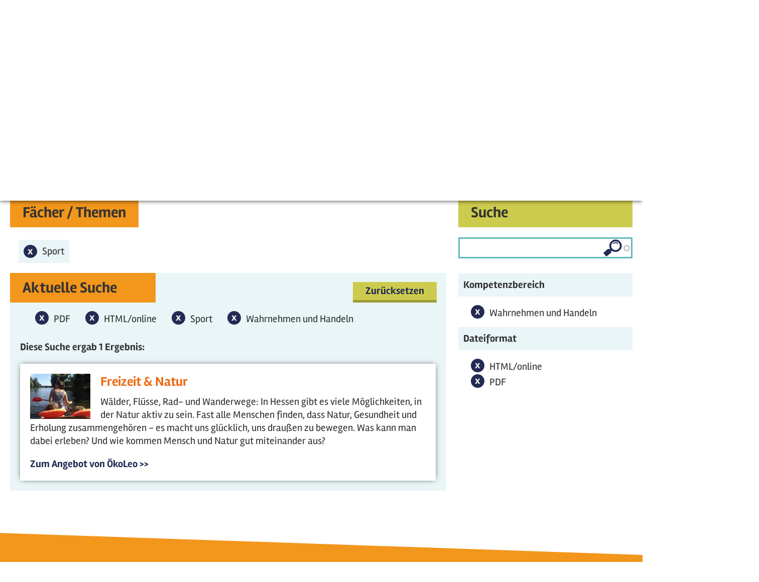

--- FILE ---
content_type: text/html; charset=utf-8
request_url: https://seitenstark.de/eltern-und-lehrkraefte/angebote/multimediale-bildungsangebote?f%5B0%5D=field_dateiformat%3A5402&f%5B1%5D=field_dateiformat%3A5401&f%5B2%5D=field_faecher_themen%3A5363&f%5B3%5D=field_kompetenzbereich%3A5423
body_size: 16315
content:

<!DOCTYPE html PUBLIC "-//W3C//DTD XHTML+RDFa 1.0//EN"
  "http://www.w3.org/MarkUp/DTD/xhtml-rdfa-1.dtd">
<html lang="de" xmlns="http://www.w3.org/1999/xhtml" xml:lang="de" version="XHTML+RDFa 1.0" dir="ltr"
  xmlns:content="http://purl.org/rss/1.0/modules/content/"
  xmlns:dc="http://purl.org/dc/terms/"
  xmlns:foaf="http://xmlns.com/foaf/0.1/"
  xmlns:og="http://ogp.me/ns#"
  xmlns:rdfs="http://www.w3.org/2000/01/rdf-schema#"
  xmlns:sioc="http://rdfs.org/sioc/ns#"
  xmlns:sioct="http://rdfs.org/sioc/types#"
  xmlns:skos="http://www.w3.org/2004/02/skos/core#"
  xmlns:xsd="http://www.w3.org/2001/XMLSchema#"
  xmlns:schema="http://schema.org/">

<head profile="http://www.w3.org/1999/xhtml/vocab">
  <script type="text/javascript">if(screen.width<1025){location.href= 'https://mobil.seitenstark.de/eltern-und-lehrkraefte/angebote/multimediale-bildungsangebote';}</script>
  <script type="application/ld+json">{
  "@context": "https://schema.org",
  "@type": "BreadcrumbList",
  "itemListElement": [{
    "@type": "ListItem",
    "position": "1",
    "name": "Startseite",
    "item": "https://seitenstark.de/"
  },{
    "@type": "ListItem",
    "position": "2",
    "name": "Eltern und Lehrkraefte",
    "item": "https://seitenstark.de/eltern-und-lehrkraefte"
  },{
    "@type": "ListItem",
    "position": "3",
    "name": "Angebote",
    "item": "https://seitenstark.de/eltern-und-lehrkraefte/projekte"
  },{
    "@type": "ListItem",
    "position": "4",
    "name": "Multimediale Bildungsangebote",
    "item": "https://seitenstark.de/eltern-und-lehrkraefte/angebote/multimediale-bildungsangebote"
  }]}</script>
<link rel="shortcut icon" href="https://seitenstark.de/favicon.ico" type="image/vnd.microsoft.icon" />
<meta name="description" content="Auf seitenstark.de finden Lehrkräfte einen schnellen Zugang zu den multimedialen und multiperspektivischen Lernangeboten der verschiedenen Mitgliedsseiten von Seitenstark. Sie eignen sich für den Einsatz in Vor- und Grundschulen, in den Klassen 5 bis 6 und zum außerschulischen Arbeiten." />
<meta name="abstract" content="Auf seitenstark.de finden Lehrkräfte einen schnellen Zugang zu den multimedialen und multiperspektivischen Lernangeboten der verschiedenen Mitgliedsseiten von Seitenstark. Sie eignen sich für den Einsatz in Vor- und Grundschulen, in den Klassen 5 bis 6 und zum außerschulischen Arbeiten." />
<meta name="rating" content="safe for kids" />
<link rel="canonical" href="https://seitenstark.de/eltern-und-lehrkraefte/angebote/multimediale-bildungsangebote" />
<link rel="shortlink" href="https://seitenstark.de/eltern-und-lehrkraefte/angebote/multimediale-bildungsangebote" />
<meta http-equiv="content-language" content="de" />
  <title>Datenbank: Multimediale Bildung | Seitenstark - Unterrichtsmaterialien</title>
  <link type="text/css" rel="stylesheet" href="https://seitenstark.de/sites/default/files/css/css_xE-rWrJf-fncB6ztZfd2huxqgxu4WO-qwma6Xer30m4.css" media="all" />
<link type="text/css" rel="stylesheet" href="https://seitenstark.de/sites/default/files/css/css_L7aJGgpErkBlKxp5iJEu_yLXqCLgU_Fg82gLaG2jIuk.css" media="screen" />
<link type="text/css" rel="stylesheet" href="https://seitenstark.de/sites/default/files/css/css_zCmOd1v5ouwLhIB4wIk3-C_MvI9IOJkqn3cRNc8ymOo.css" media="all" />
<link type="text/css" rel="stylesheet" href="https://seitenstark.de/sites/default/files/css/css_sDOx8D7HGKr7F6oQaIxhZr2sb4Q1qWqii0HmBuTl9pM.css" media="all" />
<link type="text/css" rel="stylesheet" href="https://seitenstark.de/sites/default/files/css/css_VWGhZkkR4B4tMJA7PC_wov8dAxaI-MS03BCM3K8jjJA.css" media="screen" />
<link type="text/css" rel="stylesheet" href="https://seitenstark.de/sites/default/files/css/css_JiP9CPnY5MJfhrS0Q7XgAE6Jw1vOXXBXOmbKBt_U2VM.css" media="all" />
<link type="text/css" rel="stylesheet" href="https://seitenstark.de/sites/default/files/css/css_ln-le4cPBR_QKRQtp7r5Zmf4cNXHDyJxJkCTEG8p2T8.css" media="all" />
  <script type="text/javascript" src="https://seitenstark.de/sites/all/libraries/jquery/jquery-3.7.1.min.js"></script>
<script type="text/javascript">
<!--//--><![CDATA[//><!--
jQuery.migrateMute=false;jQuery.migrateTrace=false;
//--><!]]>
</script>
<script type="text/javascript" src="https://seitenstark.de/sites/all/libraries/jquery/jquery-migrate-3.4.1.min.js"></script>
<script type="text/javascript" src="https://seitenstark.de/sites/default/files/js/js_Vbqb14cNgUKJUIoC9eGXhOLfoB5DFkxStAbkBtB_0vY.js"></script>
<script type="text/javascript" src="https://seitenstark.de/sites/default/files/js/js_uN_Mi5V-rA9teZIMTMooXViz4HHS3I0pDrnkXzU80e8.js"></script>
<script type="text/javascript" src="https://seitenstark.de/sites/all/libraries/jquery/jquery.cookie.1.4.1.min.js"></script>
<script type="text/javascript" src="https://seitenstark.de/sites/default/files/js/js_VI9kveObYV6KGZ0P5bY6jcNHGZ-GEaxSujIwlIbSB2s.js"></script>
<script type="text/javascript" src="https://seitenstark.de/sites/default/files/js/js_FZDBVZWqdXlOZajF7PfdV5IcWGcI-WIy0iIR285J51k.js"></script>
<script type="text/javascript" src="https://seitenstark.de/sites/default/files/js/js_7Y825bBvZBILKoBnsZ7FVCriAn6Z5mwnuhF8uaDoWNM.js"></script>
<script type="text/javascript" src="https://seitenstark.de/sites/default/files/js/js_3iWD1Sirc2xMhcZLxIq8RT3wdOuTRLz7yUp0rXetvkM.js"></script>
<script type="text/javascript">
<!--//--><![CDATA[//><!--
jQuery.extend(Drupal.settings, {"basePath":"\/","pathPrefix":"","setHasJsCookie":0,"ajaxPageState":{"theme":"seitenstark","theme_token":"3HeAKywiKB1mp0PptIVaFUcTTBF2FeBl_s-OA8DMphQ","jquery_version":"3.7.1","jquery_version_token":"WqIBxYoKJ889w22mW4uaod9C9_nhQOTxL0MDYvvVZAA","js":{"sites\/all\/modules\/views_infinite_scroll\/views-infinite-scroll.js":1,"https:\/\/seitenstark.de\/sites\/all\/libraries\/jquery\/jquery-3.7.1.min.js":1,"0":1,"https:\/\/seitenstark.de\/sites\/all\/libraries\/jquery\/jquery-migrate-3.4.1.min.js":1,"misc\/jquery-extend-3.4.0.js":1,"misc\/jquery-html-prefilter-3.5.0-backport.js":1,"misc\/jquery.once.js":1,"misc\/drupal.js":1,"sites\/all\/modules\/forcejs\/forcejs.js":1,"sites\/all\/modules\/webform_tooltip\/js\/webform_tooltip.js":1,"sites\/all\/modules\/jquery_update\/js\/jquery_browser.js":1,"sites\/all\/libraries\/blazy\/blazy.min.js":1,"sites\/all\/modules\/blazy\/js\/dblazy.min.js":1,"sites\/all\/modules\/blazy\/js\/bio.min.js":1,"sites\/all\/modules\/blazy\/js\/bio.media.min.js":1,"sites\/all\/modules\/blazy\/js\/blazy.load.min.js":1,"https:\/\/seitenstark.de\/sites\/all\/libraries\/jquery\/jquery.cookie.1.4.1.min.js":1,"misc\/form-single-submit.js":1,"misc\/form.js":1,"misc\/ajax.js":1,"sites\/all\/modules\/jquery_update\/js\/jquery_update.js":1,"sites\/all\/modules\/admin_menu\/admin_devel\/admin_devel.js":1,"sites\/all\/modules\/codefilter\/codefilter.js":1,"sites\/all\/modules\/entityreference\/js\/entityreference.js":1,"public:\/\/languages\/de_pAAajOIP-mK9QdWAaBnLR6dSzK7lk8gm2nwx9TvRWMY.js":1,"sites\/all\/libraries\/colorbox\/jquery.colorbox-min.js":1,"sites\/all\/modules\/colorbox\/js\/colorbox.js":1,"sites\/all\/modules\/colorbox\/styles\/default\/colorbox_style.js":1,"sites\/all\/modules\/colorbox\/js\/colorbox_load.js":1,"sites\/all\/modules\/colorbox\/js\/colorbox_inline.js":1,"sites\/all\/modules\/lightbox2\/js\/lightbox.js":1,"sites\/all\/libraries\/qtip\/jquery.qtip.min.js":1,"sites\/all\/modules\/video\/js\/video.js":1,"sites\/all\/modules\/custom_search\/js\/custom_search.js":1,"misc\/autocomplete.js":1,"sites\/all\/modules\/search_api_autocomplete-1\/search_api_autocomplete.js":1,"misc\/collapse.js":1,"sites\/all\/modules\/facetapi\/facetapi.js":1,"sites\/all\/modules\/facetapi_collapsible\/facetapi_collapsible.js":1,"sites\/all\/modules\/extlink\/js\/extlink.js":1,"misc\/progress.js":1,"sites\/all\/modules\/qtip\/js\/qtip.js":1,"sites\/all\/modules\/colorbox_node\/colorbox_node.js":1,"sites\/all\/libraries\/superfish\/sfsmallscreen.js":1,"sites\/all\/libraries\/superfish\/supposition.js":1,"sites\/all\/libraries\/superfish\/superfish.js":1,"sites\/all\/libraries\/easing\/jquery.easing.js":1,"sites\/all\/libraries\/superfish\/supersubs.js":1,"sites\/all\/modules\/superfish\/superfish.js":1,"sites\/all\/modules\/jquery_update\/js\/jquery_position.js":1},"css":{"modules\/system\/system.base.css":1,"modules\/system\/system.menus.css":1,"modules\/system\/system.messages.css":1,"modules\/system\/system.theme.css":1,"sites\/all\/modules\/webform_tooltip\/css\/webform_tooltip.css":1,"sites\/all\/modules\/blazy\/css\/blazy.css":1,"sites\/all\/modules\/blazy\/css\/components\/blazy.filter.css":1,"sites\/all\/modules\/blazy\/css\/components\/blazy.ratio.css":1,"sites\/all\/modules\/blazy\/css\/components\/blazy.loading.css":1,"sites\/all\/modules\/simplenews\/simplenews.css":1,"modules\/aggregator\/aggregator.css":1,"sites\/all\/modules\/codefilter\/codefilter.css":1,"sites\/all\/modules\/colorbox_node\/colorbox_node.css":1,"modules\/comment\/comment.css":1,"sites\/all\/modules\/date\/date_repeat_field\/date_repeat_field.css":1,"modules\/field\/theme\/field.css":1,"modules\/node\/node.css":1,"modules\/poll\/poll.css":1,"modules\/search\/search.css":1,"modules\/user\/user.css":1,"sites\/all\/modules\/youtube\/css\/youtube.css":1,"sites\/all\/modules\/extlink\/css\/extlink.css":1,"modules\/forum\/forum.css":1,"sites\/all\/modules\/views\/css\/views.css":1,"sites\/all\/modules\/ckeditor\/css\/ckeditor.css":1,"sites\/all\/libraries\/animate\/animate.css":1,"sites\/all\/modules\/colorbox\/styles\/default\/colorbox_style.css":1,"sites\/all\/modules\/ctools\/css\/ctools.css":1,"sites\/all\/modules\/lightbox2\/css\/lightbox.css":1,"sites\/all\/modules\/panels\/css\/panels.css":1,"sites\/all\/libraries\/qtip\/jquery.qtip.min.css":1,"sites\/all\/modules\/qtip\/css\/qtip.css":1,"sites\/all\/modules\/video\/css\/video.css":1,"sites\/all\/modules\/custom_search\/custom_search.css":1,"sites\/all\/modules\/search_api_autocomplete-1\/search_api_autocomplete.css":1,"sites\/all\/modules\/facetapi_collapsible\/facetapi_collapsible.css":1,"sites\/all\/libraries\/superfish\/css\/superfish.css":1,"sites\/all\/libraries\/superfish\/css\/superfish-smallscreen.css":1}},"colorbox":{"transition":"elastic","speed":"350","opacity":"0.85","slideshow":false,"slideshowAuto":true,"slideshowSpeed":"2500","slideshowStart":"start slideshow","slideshowStop":"stop slideshow","current":"{current} von {total}","previous":"\u00ab Zur\u00fcck","next":"Weiter \u00bb","close":"Schlie\u00dfen","overlayClose":true,"returnFocus":true,"maxWidth":"98%","maxHeight":"98%","initialWidth":"300","initialHeight":"250","fixed":true,"scrolling":true,"mobiledetect":true,"mobiledevicewidth":"480px","file_public_path":"\/sites\/default\/files","specificPagesDefaultValue":"admin*\nimagebrowser*\nimg_assist*\nimce*\nnode\/add\/*\nnode\/*\/edit\nprint\/*\nprintpdf\/*\nsystem\/ajax\nsystem\/ajax\/*"},"lightbox2":{"rtl":"0","file_path":"\/(\\w\\w\/)private:\/","default_image":"\/sites\/all\/modules\/lightbox2\/images\/brokenimage.jpg","border_size":10,"font_color":"000","box_color":"fff","top_position":"","overlay_opacity":"0.8","overlay_color":"000","disable_close_click":true,"resize_sequence":0,"resize_speed":400,"fade_in_speed":400,"slide_down_speed":600,"use_alt_layout":false,"disable_resize":false,"disable_zoom":false,"force_show_nav":false,"show_caption":true,"loop_items":false,"node_link_text":"Bilddetails anzeigen","node_link_target":false,"image_count":"Bild !current von !total","video_count":"Video !current von !total","page_count":"Seite !current von !total","lite_press_x_close":"\u003Ca href=\u0022#\u0022 onclick=\u0022hideLightbox(); return FALSE;\u0022\u003E\u003Ckbd\u003Ex\u003C\/kbd\u003E\u003C\/a\u003E zum Schlie\u00dfen dr\u00fccken","download_link_text":"","enable_login":false,"enable_contact":false,"keys_close":"c x 27","keys_previous":"p 37","keys_next":"n 39","keys_zoom":"z","keys_play_pause":"32","display_image_size":"original","image_node_sizes":"()","trigger_lightbox_classes":"","trigger_lightbox_group_classes":"","trigger_slideshow_classes":"","trigger_lightframe_classes":"","trigger_lightframe_group_classes":"","custom_class_handler":0,"custom_trigger_classes":"","disable_for_gallery_lists":true,"disable_for_acidfree_gallery_lists":true,"enable_acidfree_videos":true,"slideshow_interval":5000,"slideshow_automatic_start":true,"slideshow_automatic_exit":true,"show_play_pause":true,"pause_on_next_click":false,"pause_on_previous_click":true,"loop_slides":false,"iframe_width":600,"iframe_height":400,"iframe_border":1,"enable_video":false,"useragent":"Mozilla\/5.0 (Macintosh; Intel Mac OS X 10_15_7) AppleWebKit\/537.36 (KHTML, like Gecko) Chrome\/131.0.0.0 Safari\/537.36; ClaudeBot\/1.0; +claudebot@anthropic.com)"},"instances":"{\u0022default\u0022:{\u0022content\u0022:{\u0022text\u0022:\u0022\u0022},\u0022style\u0022:{\u0022tip\u0022:false,\u0022classes\u0022:\u0022\u0022},\u0022position\u0022:{\u0022at\u0022:\u0022bottom right\u0022,\u0022adjust\u0022:{\u0022method\u0022:\u0022\u0022},\u0022my\u0022:\u0022top left\u0022,\u0022viewport\u0022:false},\u0022show\u0022:{\u0022event\u0022:\u0022mouseenter \u0022},\u0022hide\u0022:{\u0022event\u0022:\u0022mouseleave \u0022}},\u0022text_tooltip\u0022:{\u0022content\u0022:{\u0022text\u0022:\u0022\u0022},\u0022style\u0022:{\u0022tip\u0022:false,\u0022classes\u0022:\u0022 qtip-rounded\u0022},\u0022position\u0022:{\u0022at\u0022:\u0022bottom right\u0022,\u0022adjust\u0022:{\u0022method\u0022:\u0022\u0022},\u0022my\u0022:\u0022top left\u0022,\u0022viewport\u0022:false},\u0022show\u0022:{\u0022event\u0022:\u0022mouseenter click \u0022,\u0022solo\u0022:true},\u0022hide\u0022:{\u0022event\u0022:\u0022mouseleave \u0022}}}","qtipDebug":"{\u0022leaveElement\u0022:1}","custom_search":{"form_target":"_self","solr":0},"facetapi":{"view_args":{"_bersichtssuche_f_cher_themen:page_1":[],"uebersicht_faecher_themen:block_uebersicht_faecher":[],"lizenzen:block":[]},"exposed_input":{"_bersichtssuche_f_cher_themen:page_1":{"search_api_views_fulltext":""},"uebersicht_faecher_themen:block_uebersicht_faecher":[],"lizenzen:block":[]},"view_path":{"_bersichtssuche_f_cher_themen:page_1":"eltern-und-lehrkraefte\/angebote\/multimediale-bildungsangebote","uebersicht_faecher_themen:block_uebersicht_faecher":null,"lizenzen:block":null},"view_dom_id":{"_bersichtssuche_f_cher_themen:page_1":"9f818549e735ce574962c7666e4fde7e","uebersicht_faecher_themen:block_uebersicht_faecher":"53c2f319afd655cf750f40637116eae8","lizenzen:block":"f56e9e893b3465c7e0d0ae5dddb13072"},"facets":[{"limit":"20","id":"facetapi-facet-search-apilernangeboteindex-block-field-kompetenzbereich","searcher":"search_api@lernangeboteindex","realmName":"block","facetName":"field_kompetenzbereich","queryType":null,"widget":"collapsible","showMoreText":"Show more","showFewerText":"Show fewer"},{"limit":"20","id":"facetapi-facet-search-apilernangeboteindex-block-field-dateiformat","searcher":"search_api@lernangeboteindex","realmName":"block","facetName":"field_dateiformat","queryType":null,"widget":"collapsible","showMoreText":"Show more","showFewerText":"Show fewer"},{"limit":"0","id":"facetapi-facet-search-apilernangeboteindex-block-field-faecher-themen","searcher":"search_api@lernangeboteindex","realmName":"block","facetName":"field_faecher_themen","queryType":null,"widget":"collapsible","showMoreText":"Show more","showFewerText":"Show fewer"}]},"views_infinite_scroll":{"img_path":"https:\/\/seitenstark.de\/sites\/all\/modules\/views_infinite_scroll\/images\/ajax-loader.gif","scroll_threshold":200},"better_exposed_filters":{"views":{"_bersichtssuche_f_cher_themen":{"displays":{"page_1":{"filters":{"search_api_views_fulltext":{"required":false}}}}},"uebersicht_faecher_themen":{"displays":{"block_uebersicht_faecher":{"filters":[]}}},"lizenzen":{"displays":{"block":{"filters":[]}}}}},"urlIsAjaxTrusted":{"\/eltern-und-lehrkraefte\/angebote\/multimediale-bildungsangebote":true,"\/eltern-und-lehrkraefte\/angebote\/multimediale-bildungsangebote?f%5B0%5D=field_dateiformat%3A5402\u0026f%5B1%5D=field_dateiformat%3A5401\u0026f%5B2%5D=field_faecher_themen%3A5363\u0026f%5B3%5D=field_kompetenzbereich%3A5423":true},"webform_tooltip_icon":{"text":"i"},"superfish":{"2":{"id":"2","sf":{"pathLevels":"2","delay":"500","animation":{"opacity":"show","height":["show","easeInSine"]},"dropShadows":false,"disableHI":true},"plugins":{"smallscreen":{"mode":"window_width","breakpointUnit":"px","accordionButton":"0","expandText":"Aufklappen","collapseText":"Zusammenklappen","title":"Erwachsene Menue"},"supposition":true,"supersubs":{"maxWidth":"15"}}}},"facetapi_collapsible":{"field_kompetenzbereich":{"keep_open":1,"expand":1,"collapsible_children":0},"field_dateiformat":{"keep_open":1,"expand":1,"collapsible_children":0},"field_faecher_themen":{"keep_open":0,"expand":1,"collapsible_children":0}},"extlink":{"extTarget":"_blank","extClass":0,"extLabel":"(Link ist extern)","extImgClass":0,"extIconPlacement":0,"extSubdomains":1,"extExclude":"","extInclude":"","extCssExclude":".view-erwachsene-startseite-aktuelles .field-content","extCssExplicit":"","extAlert":0,"extAlertText":"This link will take you to an external web site.","mailtoClass":0,"mailtoLabel":"(link sends e-mail)","extUseFontAwesome":false},"colorbox_node":{"width":"600px","height":"600px"},"blazy":{"loadInvisible":false,"offset":100,"saveViewportOffsetDelay":50,"validateDelay":25,"container":""},"blazyIo":{"enabled":false,"disconnect":false,"rootMargin":"0px","threshold":[0]}});
//--><!]]>
</script>
  <link rel="stylesheet" type="text/css" href="/sites/all/themes/seitenstark/assets/css/animate.min.css" media="screen" />
  <link rel="stylesheet" type="text/css" href="/sites/all/themes/seitenstark/assets/css/style.css" media="screen" />




  <script type="text/javascript" src="/sites/all/themes/seitenstark/assets/js/seitenstark.js"></script>
  <script type="text/javascript" src="/sites/all/themes/seitenstark/assets/js/uwe.js"></script>
  <script type="text/javascript" src="/sites/all/themes/seitenstark/assets/js/bjoern.js"></script>
  <meta http-equiv="X-UA-Compatible" content="IE=edge">
  <meta http-equiv="cache-control" content="max-age=0" />
  <meta http-equiv="cache-control" content="no-cache" />
  <meta http-equiv="expires" content="0" />
  <meta http-equiv="expires" content="Tue, 01 Jan 1980 1:00:00 GMT" />
  <meta http-equiv="pragma" content="no-cache" />
  <link rel="canonical" href="https://seitenstark.de/eltern-und-lehrkraefte/angebote/multimediale-bildungsangebote" />
  <link rel="alternate" media="only screen and (max-width: 1024px)" href="https://mobil.seitenstark.de/eltern-und-lehrkraefte/angebote/multimediale-bildungsangebote" id="mobil_variante" />

</head>
<body class="html not-front not-logged-in no-sidebars page-eltern-und-lehrkraefte page-eltern-und-lehrkraefte-angebote page-eltern-und-lehrkraefte-angebote-multimediale-bildungsangebote role-anonymous-user eltern-und-lehrkraefte angebote multimediale-bildungsangebote" >
  <div id="skip-link">
    <a href="#main-content" class="element-invisible element-focusable">Direkt zum Inhalt</a>
  </div>
    
<!-- page-eltern-und-lehrkraefte-angebote-multimediale-bildungsangebotetpl -->

<div id="page-wrapper" class="erwachsene schuldatenbank search">
    <div id="page">

        <div id="headerWrapper">
            <div id="header" class="center">
                <div class="section clearfix">
                    <a href="/eltern-und-lehrkraefte"><div id="logo"><svg class="floatL" xmlns="http://www.w3.org/2000/svg" height="131px" width="207px" viewBox="0 0 235 156" version="1" xmlns="http://www.w3.org/2000/svg" fill-rule="evenodd" clip-rule="evenodd" stroke-linecap="round" stroke-linejoin="round" stroke-miterlimit="2"><path d="M8 14l217-4-5 136-206-3L8 14z" fill="#c6d10c" fill-rule="nonzero"/><path d="M29 43c0-3 1-7 7-10s11-4 17-3c5 2 7 3 6 6 0 3-2 5-5 5-2 1-4 0-5-1 0-2 0-5-3-4-3 0-6 1-9 4-2 2-2 4 3 5 5 0 10-1 13 2s4 7 4 11c-1 4-5 9-8 10-5 2-9 1-14-3-4-3-5-5-6-7l1-4 5-1 5 6c2 3 4 5 6 4s4-4 4-6c0-3-2-5-5-6-1 0-8 0-11-2-2-1-5-2-5-6zM64 35c0-2 1-3 3-3h8c1 0 7-2 9-1 1 0 4 0 4 2 0 3-1 4-4 5h-6l-5 1c-1 0-2 1-1 2l1 2h8l4 3c-1 2-2 4-4 4l-8-1v9h5c3 0 8 0 10 2a3 3 0 0 1-1 5l-8 1-7-1c-1 0-5 1-7-1v-6-8c0-1-2-1-2-3s3-2 3-3c-1-4-3-7-2-9zM94 34c0-1 1-3 4-3 2-1 6-1 6 2v16l-1 11 1 5-5 2c-1 0-4-2-4-4l1-5 1-15-1-6-2-3zM108 35c0-2 2-3 6-4l12-1 7 1c3 0 7 0 8 2v5h-6c-2-1-5-2-6-1v4l1 7 1 7 1 6c0 3-1 6-3 6-2 1-5-1-6-3v-9l-1-7 1-9c0-1 0-2-1-1l-6 2c-2 0-5 1-7-1-1-1-2-2-1-4zM146 35c0-1 1-3 4-3l9-1c3 0 9-1 10 2 1 2-1 4-3 5h-10c-2 0-3 2-3 3l1 3h11c2 2 1 4 0 5l-5 1h-6v8h12l4 3-3 4-9-1-7 1c-2 1-4 0-5-1v-8-5l-1-4 1-3v-9zM176 34c0-1 1-5 3-5s4 1 5 4l2 9a105 105 0 0 0 9 16h1V48l-2-10c0-3 1-4 3-4 3-1 5 1 5 5v14c0 2-1 11-3 13s-4 2-6 1l-8-15-4-8v5l1 8c0 2 0 5-2 6a4 4 0 0 1-6-2l2-8V34zM30 101c-1-4 0-7 3-9l13-5 12 3c2 2 3 7-1 8-5 2-5-1-7-3-1-1-3-2-7-1-3 0-7 2-7 6 0 3 8 3 11 3 8 1 12 5 12 10s-3 11-7 13c-4 4-10 2-13 0l-9-7c-2-3-1-6 2-7 2-1 5 0 6 3 2 3 5 7 8 7s5-3 5-7c1-3-2-5-5-6l-11-2c-2-1-5-2-5-6zM63 94c0-5 5-4 9-4l8-1 13 1c3 1 5 2 4 5s-3 2-5 2l-7-1-1 2a105 105 0 0 0 2 21c1 3 0 6-2 7-5 1-6-2-6-5v-9-11l-1-5-8 2c-2 0-6 0-6-4zM100 126v-5l1-6-1-3 4-4 3-9 1-8c0-2 2-4 4-4s4 2 4 5l3 10c1 3 2 7 4 7h5c2 0 3 1 3 4l-4 3-2 1 3 5 2 4c0 1 0 3-2 3-4 1-5-1-5-3l-5-8-7-1h-3l-1 6-3 4-4-1zm10-17l2-7 3 8-5-1z" fill="#242c55"/><path d="M7 12l220-3-6 139-209-3L7 12z" fill="none" stroke="#fff" stroke-width="3"/><path d="M140 108V93c0-2 2-4 4-4 4-1 14 0 19 4 6 4 5 7 5 9s-1 5-5 6l-9 1c-1 1 0 2 1 3l6 6 3 7c1 2 1 4-2 4-2 1-4 1-5-1l-2-5-5-8c-2-3-3-5-4-4l-1 5v7l-3 2c-2 0-4-1-4-3v-7l2-7zm6-10c0-2 2-2 4-2l9 1c3 1 5 4 1 5-2 1-13 2-14 0v-4zM178 103c0-4-2-10-1-13 0-1 2-3 4-2 2 0 3 1 3 2v12c1 0 4-2 6-5 3-4 6-7 8-7a4 4 0 0 1 5 3c0 2-2 4-4 6l-7 5a1 1 0 0 0 0 2l8 9 4 7c-1 2-2 3-4 3l-4-4-7-9-4-1-1 5v8c0 1-1 3-3 3s-4 0-5-2l1-9v-8l1-5z" fill="#242c55"/></svg></div></a></div></a>
                    <div id="logoText">Internet für Kinder</div>
                    <div id="socialBtns">
					<div id="kontakt" class="socialBtn"><a href="https://seitenstark.de/eltern-und-lehrkraefte/kontakt"><img src="/sites/all/themes/seitenstark/assets/images/icon-kontakt.png" /></a></div>
                        <div id="fb" class="socialBtn"><a href="https://www.facebook.com/seitenstark" target="_blank"><svg height="42px" width="42px" viewBox="0 0 42 42" version="1" xmlns="http://www.w3.org/2000/svg" fill-rule="evenodd" clip-rule="evenodd" stroke-linejoin="round" stroke-miterlimit="1"><path d="M30 9h-4l-3 1v3h5v3h-5v21h-6V16h-3v-3h3v-1c0-3 1-4 3-5 1-2 3-2 6-2l5 1-1 3z" fill="#1f2853" fill-rule="nonzero"/></svg></a></div>
                        <div id="fb" class="socialBtn"><a href="https://www.instagram.com/seitenstark"><img src="/sites/all/themes/seitenstark/assets/images/insta-icon.png" /></a></div>
						<div id="twitter" class="socialBtn"><a href="https://www.twitter.com/seitenstark" target="_blank"><svg height="42px" width="42px" viewBox="0 0 42 42" version="1" xmlns="http://www.w3.org/2000/svg" fill-rule="evenodd" clip-rule="evenodd" stroke-linejoin="round" stroke-miterlimit="1"><path d="M16 33a18 18 0 0 0 17-18l4-3-4 1 3-4-4 2a6 6 0 0 0-11 5c-5 0-10-2-13-6a6 6 0 0 0 2 8l-3-1c0 3 2 6 5 7a6 6 0 0 1-3 0c1 2 4 4 6 4a13 13 0 0 1-9 3l10 2z" fill="#1f2853" fill-rule="nonzero"/></svg></a></div>
                        <div id="pinterest" class="socialBtn"><a href="https://www.pinterest.de/seitenstark" target="_blank"><svg height="42px" width="42px" viewBox="0 0 42 42" version="1" xmlns="http://www.w3.org/2000/svg" fill-rule="evenodd" clip-rule="evenodd" stroke-linejoin="round" stroke-miterlimit="1"><path d="M22 7c-8 0-12 5-12 10 0 3 1 6 3 6h1v-1-1l-1-3c0-5 3-8 8-8s7 2 7 6c0 5-2 9-5 9-2 0-3-2-3-3l2-6c0-2-1-3-2-3-2 0-4 2-4 4l1 3-2 9v7l3-6 1-4 4 2c6 0 9-5 9-12 0-5-4-9-10-9z" fill="#1f2853" fill-rule="nonzero"/></svg></a></div>
						<div id="youtube" class="socialBtn"><a href="https://www.youtube.com/channel/UCEW_oSlkDPM6YriAK0YM0Xw" target="_blank"><svg height="42px" width="42px" viewBox="0 0 42 42" xmlns="http://www.w3.org/2000/svg" fill-rule="evenodd" clip-rule="evenodd" stroke-linejoin="round" stroke-miterlimit="1.4"><path d="M37.8 12.5a4.4 4.4 0 0 0-3-3.1C32 8.7 21 8.7 21 8.7s-11 0-13.7.7a4.4 4.4 0 0 0-3.1 3.1c-.7 2.8-.7 8.5-.7 8.5s0 5.7.7 8.5a4.4 4.4 0 0 0 3 3.1c2.8.7 13.8.7 13.8.7s11 0 13.6-.7a4.4 4.4 0 0 0 3.1-3.1c.8-2.8.8-8.5.8-8.5s0-5.7-.8-8.5z" fill="#1f2853" fill-rule="nonzero"/><path d="M17.5 26.2l9.1-5.2-9.1-5.2v10.4z" fill="#fff" fill-rule="nonzero"/></svg></a></div>
                    </div>
                    


  <div class="region region-header">
    <div class="">
      <div id="block-search-form" class="block block-search" >
  <div class="title">
                </div>

  <div class="content" >
    <form class="search-form" role="search" action="/eltern-und-lehrkraefte/angebote/multimediale-bildungsangebote?f%5B0%5D=field_dateiformat%3A5402&amp;f%5B1%5D=field_dateiformat%3A5401&amp;f%5B2%5D=field_faecher_themen%3A5363&amp;f%5B3%5D=field_kompetenzbereich%3A5423" method="post" id="search-block-form" accept-charset="UTF-8"><div><div class="container-inline">
      <h6 class="element-invisible">Suchformular</h6>
    <div class="form-item form-type-textfield form-item-search-block-form">
  <label class="element-invisible" for="edit-search-block-form--2">Search this site </label>
 <input title="Schreibe in dieses Feld wonach du suchen möchtest." class="custom-search-box form-text" placeholder="Suche hier" type="text" id="edit-search-block-form--2" name="search_block_form" value="" size="30" maxlength="128" />
</div>
<div class="form-actions form-wrapper" id="edit-actions"><input alt="Suchen" class="custom-search-button form-submit" type="image" id="edit-submit" name="op" src="/sites/default/files/2024/icons/icon_lupe.svg" /></div><input type="hidden" name="form_build_id" value="form-TcCiJxDU6O5lfqci3cTRodPyi1p5tHgkKYn6d2u-KyA" />
<input type="hidden" name="form_id" value="search_block_form" />
</div>
</div></form>  </div>
</div>
<div id="block-superfish-2" class="block block-superfish" >
  <div class="title">
                </div>

  <div class="content" >
    <ul  id="superfish-2" class="menu sf-menu sf-menu-erwachsene-menue sf-horizontal sf-style-none sf-total-items-6 sf-parent-items-6 sf-single-items-0"><li id="menu-904-2" class="first odd sf-item-1 sf-depth-1 sf-total-children-5 sf-parent-children-0 sf-single-children-5 menuparent"><a href="/eltern-und-lehrkraefte/aktuelles" class="sf-depth-1 menuparent">Aktuelles</a><ul><li id="menu-979-2" class="first odd sf-item-1 sf-depth-2 sf-no-children"><a href="/eltern-und-lehrkraefte/aktuelles/aktuelle-meldungen" class="sf-depth-2">Aktuelle Meldungen</a></li><li id="menu-3057-2" class="middle even sf-item-2 sf-depth-2 sf-no-children"><a href="/eltern-und-lehrkraefte/aktuelles/offene-aks-zum-mitmachen" class="sf-depth-2">Mitmachen beim fachlichen Austausch</a></li><li id="menu-1457-2" class="middle odd sf-item-3 sf-depth-2 sf-no-children"><a href="/eltern-und-lehrkraefte/aktuelles/veranstaltungen" class="sf-depth-2">Veranstaltungen</a></li><li id="menu-2166-2" class="middle even sf-item-4 sf-depth-2 sf-no-children"><a href="/eltern-und-lehrkraefte/service-presse/pressemeldungen" class="sf-depth-2">Pressemeldungen</a></li><li id="menu-3196-2" class="last odd sf-item-5 sf-depth-2 sf-no-children"><a href="/eltern-und-lehrkraefte/informations-und-hilfsangebote-zum-ukraine-krieg" class="sf-depth-2">Linkliste zum Ukraine-Krieg</a></li></ul></li><li id="menu-3558-2" class="middle even sf-item-2 sf-depth-1 sf-total-children-9 sf-parent-children-0 sf-single-children-9 menuparent"><a href="/eltern-und-lehrkraefte/das-seitenstark-guetesiegel" class="sf-depth-1 menuparent">Gütesiegel</a><ul><li id="menu-3432-2" class="first odd sf-item-1 sf-depth-2 sf-no-children"><a href="/eltern-und-lehrkraefte/prueftool-bewerbung" class="sf-depth-2">Prüftool &amp; Bewerbung</a></li><li id="menu-3420-2" class="middle even sf-item-2 sf-depth-2 sf-no-children"><a href="/eltern-und-lehrkraefte/mitglieder-der-jury" class="sf-depth-2">Mitglieder der Jury</a></li><li id="menu-3422-2" class="middle odd sf-item-3 sf-depth-2 sf-no-children"><a href="/eltern-und-lehrkraefte/qualitaetsstandards-fuer-digitale-kindermedien" class="sf-depth-2">Qualitätsstandards</a></li><li id="menu-3419-2" class="middle even sf-item-4 sf-depth-2 sf-no-children"><a href="/eltern-und-lehrkraefte/leitfaden-empfehlenswerte-digitale-kindermedien" class="sf-depth-2">Leitfaden</a></li><li id="menu-3421-2" class="middle odd sf-item-5 sf-depth-2 sf-no-children"><a href="/eltern-und-lehrkraefte/faqs-zum-guetesiegel" class="sf-depth-2">FAQs zum Gütesiegel</a></li><li id="menu-5724-2" class="middle even sf-item-6 sf-depth-2 sf-no-children"><a href="/eltern-und-lehrkraefte/siegeltraeger-2025" class="sf-depth-2">Siegelträger 2025</a></li><li id="menu-4123-2" class="middle odd sf-item-7 sf-depth-2 sf-no-children"><a href="/eltern-und-lehrkraefte/siegeltraeger-2023" class="sf-depth-2">Siegelträger 2023</a></li><li id="menu-3435-2" class="middle even sf-item-8 sf-depth-2 sf-no-children"><a href="/eltern-und-lehrkraefte/siegeltraeger-2022" class="sf-depth-2">Siegelträger 2022</a></li><li id="menu-3452-2" class="last odd sf-item-9 sf-depth-2 sf-no-children"><a href="/fotogalerien/verleihung-des-seitenstark-guetesiegel-2022" class="sf-depth-2">Verleihung 2022</a></li></ul></li><li id="menu-958-2" class="middle odd sf-item-3 sf-depth-1 sf-total-children-3 sf-parent-children-2 sf-single-children-1 menuparent"><a href="/eltern-und-lehrkraefte/seitenstark" class="sf-depth-1 menuparent">Seitenstark</a><ul><li id="menu-2169-2" class="first odd sf-item-1 sf-depth-2 sf-total-children-1 sf-parent-children-0 sf-single-children-1 menuparent"><a href="/eltern-und-lehrkraefte/seitenstark/verein" class="sf-depth-2 menuparent">Verein</a><ul><li id="menu-4004-2" class="firstandlast odd sf-item-1 sf-depth-3 sf-no-children"><a href="/eltern-und-lehrkraefte/seitenstark/verein/vorstand" class="sf-depth-3">Der Vorstand</a></li></ul></li><li id="menu-2168-2" class="middle even sf-item-2 sf-depth-2 sf-total-children-1 sf-parent-children-0 sf-single-children-1 menuparent"><a href="/eltern-und-lehrkraefte/seitenstark/kinderseiten-netzwerk" class="sf-depth-2 menuparent">Netzwerk</a><ul><li id="menu-4101-2" class="firstandlast odd sf-item-1 sf-depth-3 sf-no-children"><a href="/eltern-und-lehrkraefte/netzwerksprecher" class="sf-depth-3">Netzwerksprecher</a></li></ul></li><li id="menu-2172-2" class="last odd sf-item-3 sf-depth-2 sf-no-children"><a href="/eltern-und-lehrkraefte/angebote/kinderseiten" class="sf-depth-2">Kinderseiten von A bis Z</a></li></ul></li><li id="menu-2173-2" class="active-trail middle even sf-item-4 sf-depth-1 sf-total-children-7 sf-parent-children-1 sf-single-children-6 menuparent"><a href="/eltern-und-lehrkraefte/schule" class="sf-depth-1 menuparent">Schule &amp; Bildung</a><ul><li id="menu-2175-2" class="active-trail first odd sf-item-1 sf-depth-2 sf-no-children"><a href="/eltern-und-lehrkraefte/angebote/multimediale-bildungsangebote" class="sf-depth-2 active">Datenbank: Multimediale Bildung</a></li><li id="menu-2848-2" class="middle even sf-item-2 sf-depth-2 sf-no-children"><a href="/eltern-und-lehrkraefte/das-grundschulwidget-linktipps-fuer-schulkinder" class="sf-depth-2">Grundschulwidget - Linktipps für Kinder</a></li><li id="menu-3412-2" class="middle odd sf-item-3 sf-depth-2 sf-no-children"><a href="/eltern-und-lehrkraefte/seitenstark/kinderseiten-netzwerk/qualitaetskriterien" class="sf-depth-2">Gute Kinderseiten erkennen</a></li><li id="menu-903-2" class="middle even sf-item-4 sf-depth-2 sf-no-children"><a href="/eltern-und-lehrkraefte/service/links-und-tipps-zur-medienbildung" class="sf-depth-2">Tipps zur Medienbildung</a></li><li id="menu-1463-2" class="middle odd sf-item-5 sf-depth-2 sf-no-children"><a href="/eltern-und-lehrkraefte/service-presse/materialien/iframes-feeds" class="sf-depth-2">iFrames &amp; Feeds</a></li><li id="menu-3439-2" class="middle even sf-item-6 sf-depth-2 sf-total-children-3 sf-parent-children-0 sf-single-children-3 menuparent"><a href="/eltern-und-lehrkraefte/schule-bildung/materialien" class="sf-depth-2 menuparent">Materialien</a><ul><li id="menu-2195-2" class="first odd sf-item-1 sf-depth-3 sf-no-children"><a href="https://seitenstark.de/eltern-und-lehrkraefte/service/materialien/charlie-clips-von-seitenstark" class="sf-depth-3">Filmclips</a></li><li id="menu-2194-2" class="middle even sf-item-2 sf-depth-3 sf-no-children"><a href="https://seitenstark.de/eltern-und-lehrkraefte/service/materialien/lerneinheiten" class="sf-depth-3">Lerneinheiten</a></li><li id="menu-1462-2" class="last odd sf-item-3 sf-depth-3 sf-no-children"><a href="/eltern-und-lehrkraefte/service-presse/materialien/flyer-kalender" class="sf-depth-3">Flyer &amp; Kalender</a></li></ul></li><li id="menu-2177-2" class="last odd sf-item-7 sf-depth-2 sf-no-children"><a href="/eltern-und-lehrkraefte/schule-bildung/fortbildungen" class="sf-depth-2">Fortbildungen</a></li></ul></li><li id="menu-959-2" class="middle odd sf-item-5 sf-depth-1 sf-total-children-7 sf-parent-children-0 sf-single-children-7 menuparent"><a href="/eltern-und-lehrkraefte/projekte" class="sf-depth-1 menuparent">Projekte</a><ul><li id="menu-5719-2" class="first odd sf-item-1 sf-depth-2 sf-no-children"><a href="/eltern-und-lehrkraefte/kucobina-abschlussveranstaltung" class="nav-item sf-depth-2">KUCOBINA-Abschlussveranstaltung</a></li><li id="menu-4288-2" class="middle even sf-item-2 sf-depth-2 sf-no-children"><a href="/eltern-und-lehrkraefte/kucobina-projekt" class="sf-depth-2">KUCOBINA-Projekt</a></li><li id="menu-5715-2" class="middle odd sf-item-3 sf-depth-2 sf-no-children"><a href="/eltern-und-lehrkraefte/linkclips-mit-kurzvideos-die-vielfalt-der-kinderwebseiten-entdecken" class="sf-depth-2">LinkClips</a></li><li id="menu-2199-2" class="middle even sf-item-4 sf-depth-2 sf-no-children"><a href="https://seitenstark.de/eltern-und-lehrkraefte/projekte/tdk" class="sf-depth-2">Tag der Kinderseiten (TDK)</a></li><li id="menu-4040-2" class="middle odd sf-item-5 sf-depth-2 sf-no-children"><a href="https://seitenstark.de/eltern-und-lehrkraefte/projekte/kinderrechte-level-up" class="sf-depth-2">Kinderrechte - Level Up!  </a></li><li id="menu-3054-2" class="middle even sf-item-6 sf-depth-2 sf-no-children"><a href="/eltern-und-lehrkraefte/projekte/seitenstark-medientag-2021" class="sf-depth-2">Seitenstark Medientag</a></li><li id="menu-2204-2" class="last odd sf-item-7 sf-depth-2 sf-no-children"><a href="/eltern-und-lehrkraefte/projekte/abgeschlossene-projekte" class="sf-depth-2">Abgeschlossene Projekte</a></li></ul></li><li id="menu-960-2" class="last even sf-item-6 sf-depth-1 sf-total-children-3 sf-parent-children-0 sf-single-children-3 menuparent"><a href="/eltern-und-lehrkraefte/service-presse" class="sf-depth-1 menuparent">Presse</a><ul><li id="menu-2167-2" class="first odd sf-item-1 sf-depth-2 sf-no-children"><a href="/eltern-und-lehrkraefte/service-presse/pressemeldungen" class="sf-depth-2">Pressemeldungen</a></li><li id="menu-953-2" class="middle even sf-item-2 sf-depth-2 sf-no-children"><a href="/eltern-und-lehrkraefte/service-presse/presse/bilder" class="sf-depth-2">Bilder</a></li><li id="menu-3438-2" class="last odd sf-item-3 sf-depth-2 sf-no-children"><a href="/eltern-und-lehrkraefte/service-presse/presse/logo" class="sf-depth-2">Logos</a></li></ul></li></ul>  </div>
</div>
    </div>
  </div>
                    <div id="fuerKinder"><a href="/"><p>Zum Kinderbereich</p></a></div>

                </div>
            </div>
        </div>
    
        <div id="top_page">
            


  <div class="region region-top-page">
    <div class="">
      <div id="block-easy-breadcrumb-easy-breadcrumb" class="block block-easy-breadcrumb" >
  <div class="title">
                </div>

  <div class="content" >
      <div itemscope class="easy-breadcrumb" itemtype="http://schema.org/BreadcrumbList">
          <span itemprop="itemListElement" itemscope itemtype="http://schema.org/ListItem">
        <span><a href="/" class="easy-breadcrumb_segment easy-breadcrumb_segment-front" itemtype="http://schema.org/Thing" itemprop="item"><span itemprop="name">Startseite</span></a></span>        <meta itemprop="position" content="0" />
      </span>
               <span class="easy-breadcrumb_segment-separator"></span>
                <span itemprop="itemListElement" itemscope itemtype="http://schema.org/ListItem">
        <span><a href="/eltern-und-lehrkraefte" class="easy-breadcrumb_segment easy-breadcrumb_segment-1" itemtype="http://schema.org/Thing" itemprop="item"><span itemprop="name">Eltern und Lehrkraefte</span></a></span>        <meta itemprop="position" content="1" />
      </span>
               <span class="easy-breadcrumb_segment-separator"></span>
                <span itemprop="itemListElement" itemscope itemtype="http://schema.org/ListItem">
        <span><a href="/eltern-und-lehrkraefte/projekte" class="easy-breadcrumb_segment easy-breadcrumb_segment-2" itemtype="http://schema.org/Thing" itemprop="item"><span itemprop="name">Angebote</span></a></span>        <meta itemprop="position" content="2" />
      </span>
               <span class="easy-breadcrumb_segment-separator"></span>
                <span itemprop="itemListElement" itemscope itemtype="http://schema.org/ListItem">
        <span><a href="/eltern-und-lehrkraefte/angebote/multimediale-bildungsangebote" class="easy-breadcrumb_segment easy-breadcrumb_segment-title active" itemtype="http://schema.org/Thing" itemprop="item"><span itemprop="name">Multimediale Bildungsangebote</span></a></span>        <meta itemprop="position" content="3" />
      </span>
            </div>
  </div>
</div>
    </div>
  </div>
            <div id="messages" class="center"></div>
        </div>
    
        <div id="mainWrapper">
            <div class="tabs center"></div>            <div id="main" class="clearfix">
                <div id="content" class="column">
                    <div class="section center">
                        <a id="main-content"></a>
                                                <div id="h1Wrapper"><h1 class="title" id="page-title">Datenbank: Multimediale Bildung</h1></div>                                                
                                                


  <div class="region region-content">
    <div class="">
      <div id="block-block-20" class="block block-block schuldatenbankHeaderBlock" >
  <div class="title">
                </div>

  <div class="content" >
    <div class="block block-system sdbheader">
<div class="field field-name-field-bild field-type-image field-label-hidden"><img alt="" src="/sites/default/files/styles/erwachsene_bild_top/public/medienbildung_1.jpg" style="width: 400px; height: 300px; margin: 5px 10px;" />
<div class="field field-name-field-bildnachweis field-type-text field-label-hidden copyright">Yvonne Brockerhoff - knipsblick.com</div>
</div>

<div class="field field-name-body field-type-text-with-summary field-label-hidden">
<h3 style="color: red;"><strong>Info-Update:</strong></h3>

<p style="color: red;"><strong>Im Rahmen des KUCOBINA-Projektes wurde eine neue Seite entwickelt, die sich an Fachkräfte des Ganztags, an Lehrkräfte und Erzieher:innen richtet. Dort ist eine umfängliche Datenbank entstanden, die ab sofort zur Verfügung steht und weiter ergänzt wird. Sie ist erreichbar unter:</strong></p>

<p style="color: red;"> </p>

<h3 style="color: red;"><strong><a href="https://lernangebote-fuer-kinder.de/lerndatenbank">Lernangebote-für-Kinder.de/lerndatenbank</a></strong></h3>

<p style="color: red;"><strong>Die Datenbank hier auf Seitenstark.de wird nicht weiter gepflegt und in absehbarer Zeit abgestellt.</strong></p>

<p> </p>
</div>
</div>
  </div>
</div>



  <div class="region region-blockgroup-searchright blockgroup">
    <div class="">
      <div id="block-views-16915784b7e659652f88adbfa8890ad6" class="block block-views" >
  <div class="title">
                </div>

  <div class="content" >
    <form action="/eltern-und-lehrkraefte/angebote/multimediale-bildungsangebote" method="get" id="views-exposed-form--bersichtssuche-f-cher-themen-page-1" accept-charset="UTF-8"><div><div class="views-exposed-form">
  <div class="views-exposed-widgets clearfix">
          <div id="edit-search-api-views-fulltext-wrapper" class="views-exposed-widget views-widget-filter-search_api_views_fulltext">
                  <label for="edit-search-api-views-fulltext">
            Suche          </label>
                        <div class="views-widget">
          <div class="form-item form-type-textfield form-item-search-api-views-fulltext">
 <input class="form-text form-autocomplete" data-search-api-autocomplete-search="search_api_views__bersichtssuche_f_cher_themen" type="text" id="edit-search-api-views-fulltext" name="search_api_views_fulltext" value="" size="30" maxlength="128" /><input type="hidden" id="edit-search-api-views-fulltext-autocomplete" value="https://seitenstark.de/index.php?q=search_api_autocomplete/search_api_views__bersichtssuche_f_cher_themen/body%3Avalue%20field_angebot_bild%3Aalt%20field_angebot_bild%3Atitle%20field_link_zum_angebot%3Aurl%20field_titel%20search_api_aggregation_1%20search_api_viewed%20title" disabled="disabled" class="autocomplete" />
</div>
        </div>
              </div>
                    <div class="views-exposed-widget views-submit-button">
      <input type="submit" id="edit-submit-bersichtssuche-f-cher-themen" value="Anwenden" class="form-submit" />    </div>
          <div class="views-exposed-widget views-reset-button">
        <input type="submit" id="edit-reset" name="op" value="Suche zurücksetzen" class="form-submit" />      </div>
      </div>
</div>
</div></form>  </div>
</div>
<div id="block-facetapi-i3mqbmsadumpejltlayorrkmcdhic0kv" class="block block-facetapi block--ajax_facets facetRight facetapi-collapsible" >
  <div class="title">
              <h2>Kompetenzbereich</h2>
              </div>

  <div class="content" >
    <div class="facet-collapsible-wrapper" id="facet-collapsible-field-kompetenzbereich"><div class="item-list"><ul class="facetapi-collapsible facetapi-facet-field-kompetenzbereich facetapi-collapsible" id="facetapi-facet-search-apilernangeboteindex-block-field-kompetenzbereich"><li class="active leaf first last"><div class="facetapi-facet facetapi-active"><a href="/eltern-und-lehrkraefte/angebote/multimediale-bildungsangebote?f%5B0%5D=field_dateiformat%3A5402&amp;f%5B1%5D=field_dateiformat%3A5401&amp;f%5B2%5D=field_faecher_themen%3A5363" class="facetapi-active active active" rel="nofollow" id="facetapi-link--2">x <span class="element-invisible"> Wahrnehmen und Handeln-Filter entfernen </span></a>Wahrnehmen und Handeln</div></li>
</ul></div></div>  </div>
</div>
<div id="block-facetapi-wnydmmskosn8trdptovo7fyotignt0fo" class="block block-facetapi block--ajax_facets facetRight facetapi-collapsible" >
  <div class="title">
              <h2>Dateiformat</h2>
              </div>

  <div class="content" >
    <div class="facet-collapsible-wrapper" id="facet-collapsible-field-dateiformat"><div class="item-list"><ul class="facetapi-collapsible facetapi-facet-field-dateiformat facetapi-collapsible" id="facetapi-facet-search-apilernangeboteindex-block-field-dateiformat"><li class="active leaf first"><div class="facetapi-facet facetapi-active"><a href="/eltern-und-lehrkraefte/angebote/multimediale-bildungsangebote?f%5B0%5D=field_dateiformat%3A5402&amp;f%5B1%5D=field_faecher_themen%3A5363&amp;f%5B2%5D=field_kompetenzbereich%3A5423" class="facetapi-active active active" rel="nofollow" id="facetapi-link--3">x <span class="element-invisible"> HTML/online-Filter entfernen </span></a>HTML/online</div></li>
<li class="active leaf last"><div class="facetapi-facet facetapi-active"><a href="/eltern-und-lehrkraefte/angebote/multimediale-bildungsangebote?f%5B0%5D=field_dateiformat%3A5401&amp;f%5B1%5D=field_faecher_themen%3A5363&amp;f%5B2%5D=field_kompetenzbereich%3A5423" class="facetapi-active active active" rel="nofollow" id="facetapi-link--4">x <span class="element-invisible"> PDF-Filter entfernen </span></a>PDF</div></li>
</ul></div></div>  </div>
</div>
    </div>
  </div>



  <div class="region region-blockgroup-searchleft blockgroup">
    <div class="">
      <div id="block-facetapi-o0jxxcls4fgd14topvycst1vmnh2l5l2" class="block block-facetapi block--ajax_facets facetapi-collapsible" >
  <div class="title">
              <h2>Fächer / Themen</h2>
              </div>

  <div class="content" >
    <div class="facet-collapsible-wrapper" id="facet-collapsible-field-faecher-themen"><div class="item-list"><ul class="facetapi-collapsible facetapi-facet-field-faecher-themen facetapi-collapsible" id="facetapi-facet-search-apilernangeboteindex-block-field-faecher-themen"><li class="active leaf first last"><div class="facetapi-facet facetapi-active"><a href="/eltern-und-lehrkraefte/angebote/multimediale-bildungsangebote?f%5B0%5D=field_dateiformat%3A5402&amp;f%5B1%5D=field_dateiformat%3A5401&amp;f%5B2%5D=field_kompetenzbereich%3A5423" class="facetapi-active active active" rel="nofollow" id="facetapi-link">x <span class="element-invisible"> Sport-Filter entfernen </span></a>Sport</div></li>
</ul></div></div>  </div>
</div>
<div id="block-current-search-lernangebote" class="block block-current-search thisSearchBlock" >
  <div class="title">
              <h2>Aktuelle Suche</h2>
              </div>

  <div class="content" >
    <div class="current-search-item current-search-item-reset-filters current-search-item-reset"><a href="/eltern-und-lehrkraefte/angebote/multimediale-bildungsangebote" class="active">Zurücksetzen</a></div><div class="current-search-item current-search-item-active-links current-search-item-suchfeld"><div class="item-list"><ul class=""><li class="first"><div class="facetapi-facet facetapi-active"><a href="/eltern-und-lehrkraefte/angebote/multimediale-bildungsangebote?f%5B0%5D=field_dateiformat%3A5401&amp;f%5B1%5D=field_faecher_themen%3A5363&amp;f%5B2%5D=field_kompetenzbereich%3A5423" rel="nofollow" class="current-search-links active active">x <span class="element-invisible"> PDF-Filter entfernen </span></a>PDF</div></li>
<li><div class="facetapi-facet facetapi-active"><a href="/eltern-und-lehrkraefte/angebote/multimediale-bildungsangebote?f%5B0%5D=field_dateiformat%3A5402&amp;f%5B1%5D=field_faecher_themen%3A5363&amp;f%5B2%5D=field_kompetenzbereich%3A5423" rel="nofollow" class="current-search-links active active">x <span class="element-invisible"> HTML/online-Filter entfernen </span></a>HTML/online</div></li>
<li><div class="facetapi-facet facetapi-active"><a href="/eltern-und-lehrkraefte/angebote/multimediale-bildungsangebote?f%5B0%5D=field_dateiformat%3A5402&amp;f%5B1%5D=field_dateiformat%3A5401&amp;f%5B2%5D=field_kompetenzbereich%3A5423" rel="nofollow" class="current-search-links active active">x <span class="element-invisible"> Sport-Filter entfernen </span></a>Sport</div></li>
<li class="last"><div class="facetapi-facet facetapi-active"><a href="/eltern-und-lehrkraefte/angebote/multimediale-bildungsangebote?f%5B0%5D=field_dateiformat%3A5402&amp;f%5B1%5D=field_dateiformat%3A5401&amp;f%5B2%5D=field_faecher_themen%3A5363" rel="nofollow" class="current-search-links active active">x <span class="element-invisible"> Wahrnehmen und Handeln-Filter entfernen </span></a>Wahrnehmen und Handeln</div></li>
</ul></div></div><div class="current-search-item current-search-item-text current-search-item-ergebnis">Diese Suche ergab 1 Ergebnis:</div>  </div>
</div>
    </div>
  </div>
<div id="block-system-main" class="block block-system" >
  <div class="title">
                </div>

  <div class="content" >
    <div class="view view--bersichtssuche-f-cher-themen view-id-_bersichtssuche_f_cher_themen view-display-id-page_1 view-dom-id-9f818549e735ce574962c7666e4fde7e">
        
  
  
      <div class="view-content">
        <div class="views-row views-row-1 views-row-odd views-row-first views-row-last schuldb">
      
  <div class="views-field views-field-edit-node">        <span class="field-content editContent"></span>  </div>  
  <div class="views-field views-field-nothing-1">        <span class="field-content"><div class="views-field-field-angebot-bild"><a href="https://www.oekoleo.de/fileadmin/user_upload/Handreichungen/170117_Handreichung_Themenseite_FreizeitundNatur.pdf"><img typeof="foaf:Image" loading="lazy" src="https://seitenstark.de/sites/default/files/styles/teaser/public/schuldatenbank/bilder/freizeitnatur.jpg?itok=AIkl1rPj" width="120" height="90" alt="Eine Frau mit zwei Kindern paddelt durch einen Fluss." title="Fast alle Menschen bewegen sich gern in der Natur." /></a></div>
<div class="views-field-field-bildunterschrift"></div></span>  </div>  
  <div class="views-field views-field-title views-row-title">        <span class="field-content"><a href="https://www.oekoleo.de/fileadmin/user_upload/Handreichungen/170117_Handreichung_Themenseite_FreizeitundNatur.pdf">Freizeit &amp; Natur</a></span>  </div>  
  <div class="views-field views-field-body">        <span class="field-content">Wälder, Flüsse, Rad- und Wanderwege: In Hessen gibt es viele Möglichkeiten, in der Natur aktiv zu sein. Fast alle Menschen finden, dass Natur, Gesundheit und Erholung zusammengehören - es macht uns glücklich, uns draußen zu bewegen. Was kann man dabei erleben? Und wie kommen Mensch und Natur gut miteinander aus? </span>  </div>  
  <div class="views-field views-field-nothing">        <span class="field-content"><a href="https://www.oekoleo.de/fileadmin/user_upload/Handreichungen/170117_Handreichung_Themenseite_FreizeitundNatur.pdf">Zum Angebot von ÖkoLeo  &gt;&gt;</a>
</span>  </div>  </div>
    </div>
  
      <ul class="pager pager--infinite-scroll pager--infinite-scroll-auto">
  <li class="pager__item">
      </li>
</ul>
  
  
  
  
</div>  </div>
</div>
<div id="block-views-a3c6e2cc68c1d6713d43ddb2ff8e03dc" class="block block-views" >
  <div class="title">
              <h2>Übersicht Fächer und Themen</h2>
              </div>

  <div class="content" >
    <div class="view view-uebersicht-faecher-themen view-id-uebersicht_faecher_themen view-display-id-block_uebersicht_faecher faecherThemenView view-dom-id-53c2f319afd655cf750f40637116eae8">
        
  
  
      <div class="view-content">
      <div class="item-list">    <ul>          <li class="views-row views-row-1 views-row-odd views-row-first">  
  <div class="views-field views-field-name">        <span class="field-content"><a href="/eltern-und-lehrkraefte/angebote/multimediale-bildungsangebote?f%5B0%5D=field_faecher_themen%3A5356">Deutsch</a></span>  </div>  
  <div class="views-field views-field-field-teaserbild">        <div class="field-content"><a href="/eltern-und-lehrkraefte/angebote/multimediale-bildungsangebote?f%5B0%5D=field_faecher_themen%3A5356" title="Deutsch"><img typeof="foaf:Image" loading="lazy" src="https://seitenstark.de/sites/default/files/styles/faecher_themen/public/deutsch.jpg?itok=bhrHrqca" width="150" height="122" alt="" /></a></div>  </div>  
  <div class="views-field views-field-description">        <div class="field-content"><p>Welches Wort schreibt man groß und welches klein? Was macht eine Geschichte spannend? Und was unterscheiden Märchen von Sagen?<br />
Mit Übungsblättern, Filmen, Lexikonartikeln, Interviews, Quiz und Spielen lernen Kinder lesen und schreiben, erfahren viel über Literatur und kreative Prozesse und  haben die Möglichkeit, eigene Texte zu publizieren.</p>
</div>  </div>  
  <div class="views-field views-field-edit-term">        <span class="field-content"></span>  </div></li>
          <li class="views-row views-row-2 views-row-even">  
  <div class="views-field views-field-name">        <span class="field-content"><a href="/eltern-und-lehrkraefte/angebote/multimediale-bildungsangebote?f%5B0%5D=field_faecher_themen%3A5370">Geografie</a></span>  </div>  
  <div class="views-field views-field-field-teaserbild">        <div class="field-content"><a href="/eltern-und-lehrkraefte/angebote/multimediale-bildungsangebote?f%5B0%5D=field_faecher_themen%3A5370" title="Geografie"><img typeof="foaf:Image" loading="lazy" src="https://seitenstark.de/sites/default/files/styles/faecher_themen/public/geografie.jpg?itok=JOgUQ3gH" width="150" height="122" alt="" /></a></div>  </div>  
  <div class="views-field views-field-description">        <div class="field-content"><p style="margin-bottom: 0cm; line-height: 100%">Welches ist das bevölkerungsreichste Bundesland Deutschlands? Wo liegt Paris? Und welche Klänge verbinden wir mit Asien?<br />
Die Angebote geben Einblicke in verschiedene Kultur- und Lebensräume der Erde.</p>
</div>  </div>  
  <div class="views-field views-field-edit-term">        <span class="field-content"></span>  </div></li>
          <li class="views-row views-row-3 views-row-odd">  
  <div class="views-field views-field-name">        <span class="field-content"><a href="/eltern-und-lehrkraefte/angebote/multimediale-bildungsangebote?f%5B0%5D=field_faecher_themen%3A5414">Geschichte</a></span>  </div>  
  <div class="views-field views-field-field-teaserbild">        <div class="field-content"><a href="/eltern-und-lehrkraefte/angebote/multimediale-bildungsangebote?f%5B0%5D=field_faecher_themen%3A5414" title="Geschichte"><img typeof="foaf:Image" loading="lazy" src="https://seitenstark.de/sites/default/files/styles/faecher_themen/public/geschichte.jpg?itok=Q4MQOWof" width="150" height="122" alt="" /></a></div>  </div>  
  <div class="views-field views-field-description">        <div class="field-content"><p style="margin-bottom: 0cm; line-height: 100%">Warum reicht Geschichte in Afrika weiter zurück als anderswo? Wie leben Indianer? Und wie war das Leben früher in Europa?<br />
Neben vielen Beiträgen in Text, Ton und Bild werfen in dieser Rubrik auch verschiedene Spiele Schlaglichter auf unterschiedliche Epochen und Kontinente.</p>
</div>  </div>  
  <div class="views-field views-field-edit-term">        <span class="field-content"></span>  </div></li>
          <li class="views-row views-row-4 views-row-even">  
  <div class="views-field views-field-name">        <span class="field-content"><a href="/eltern-und-lehrkraefte/angebote/multimediale-bildungsangebote?f%5B0%5D=field_faecher_themen%3A5421">Gesundheit</a></span>  </div>  
  <div class="views-field views-field-field-teaserbild">        <div class="field-content"><a href="/eltern-und-lehrkraefte/angebote/multimediale-bildungsangebote?f%5B0%5D=field_faecher_themen%3A5421" title="Gesundheit"><img typeof="foaf:Image" loading="lazy" src="https://seitenstark.de/sites/default/files/styles/faecher_themen/public/gesundheit.jpg?itok=_vYy--U9" width="150" height="122" alt="" /></a></div>  </div>  
  <div class="views-field views-field-description">        <div class="field-content"><p>Wie leben wir gesund? Was können wir bei Verletzungen tun? Und was passiert bei der Alzheimer Krankheit?<br />
Die multiperspektivischen Angebote beantworten Fragen zum Thema Körper und geben Hilfstellungen bei gesundheitlichen Problemen.</p>
</div>  </div>  
  <div class="views-field views-field-edit-term">        <span class="field-content"></span>  </div></li>
          <li class="views-row views-row-5 views-row-odd">  
  <div class="views-field views-field-name">        <span class="field-content"><a href="/eltern-und-lehrkraefte/angebote/multimediale-bildungsangebote?f%5B0%5D=field_faecher_themen%3A5420">Kinderrechte</a></span>  </div>  
  <div class="views-field views-field-field-teaserbild">        <div class="field-content"><a href="/eltern-und-lehrkraefte/angebote/multimediale-bildungsangebote?f%5B0%5D=field_faecher_themen%3A5420" title="Kinderrechte"><img typeof="foaf:Image" loading="lazy" src="https://seitenstark.de/sites/default/files/styles/faecher_themen/public/kinderrechte.jpg?itok=dHv5VrGV" width="150" height="122" alt="" /></a></div>  </div>  
  <div class="views-field views-field-description">        <div class="field-content"><p style="margin-bottom: 0cm; line-height: 100%">Welche Rechte haben Kinder? Dürfen Kinder auch „Nein“ sagen? Und an wen sollen sich Kinder wenden, wenn ihnen jemand Gewalt antut?<br />
Verschiedene Info-Materialien führen in dieses Thema ein.</p>
</div>  </div>  
  <div class="views-field views-field-edit-term">        <span class="field-content"></span>  </div></li>
          <li class="views-row views-row-6 views-row-even">  
  <div class="views-field views-field-name">        <span class="field-content"><a href="/eltern-und-lehrkraefte/angebote/multimediale-bildungsangebote?f%5B0%5D=field_faecher_themen%3A5360">Kunst</a></span>  </div>  
  <div class="views-field views-field-field-teaserbild">        <div class="field-content"><a href="/eltern-und-lehrkraefte/angebote/multimediale-bildungsangebote?f%5B0%5D=field_faecher_themen%3A5360" title="Kunst"><img typeof="foaf:Image" loading="lazy" src="https://seitenstark.de/sites/default/files/styles/faecher_themen/public/kunst.jpg?itok=E_W65NKb" width="150" height="122" alt="" /></a></div>  </div>  
  <div class="views-field views-field-description">        <div class="field-content"><p style="margin-bottom: 0cm; line-height: 100%">Kann man Kunst aufräumen? Wie entstehen Illustrationen für Bücher? Und wann sieht ein Bild gut aus?<br />
Interaktive Spiele, Interviews und Dokumentationen mit Künstlern werden unter diesem Fachbereich aufgelistet.</p>
</div>  </div>  
  <div class="views-field views-field-edit-term">        <span class="field-content"></span>  </div></li>
          <li class="views-row views-row-7 views-row-odd">  
  <div class="views-field views-field-name">        <span class="field-content"><a href="/eltern-und-lehrkraefte/angebote/multimediale-bildungsangebote?f%5B0%5D=field_faecher_themen%3A5358">Mathe</a></span>  </div>  
  <div class="views-field views-field-field-teaserbild">        <div class="field-content"><a href="/eltern-und-lehrkraefte/angebote/multimediale-bildungsangebote?f%5B0%5D=field_faecher_themen%3A5358" title="Mathe"><img typeof="foaf:Image" loading="lazy" src="https://seitenstark.de/sites/default/files/styles/faecher_themen/public/mathe.jpg?itok=Qb9mKWHL" width="150" height="122" alt="" /></a></div>  </div>  
  <div class="views-field views-field-description">        <div class="field-content"><p style="margin-bottom: 0cm; line-height: 100%">Wie funktioniert schriftliche Addition und Division? Was unterscheidet einen Zylinder von einem Kegel? Und wie funktioniert ein Rechner?<br />
Aufgaben, Filme, Spiele und Rätsel unterstützen Kinder beim Lösen von mathematischen Problemen.</p>
</div>  </div>  
  <div class="views-field views-field-edit-term">        <span class="field-content"></span>  </div></li>
          <li class="views-row views-row-8 views-row-even">  
  <div class="views-field views-field-name">        <span class="field-content"><a href="/eltern-und-lehrkraefte/angebote/multimediale-bildungsangebote?f%5B0%5D=field_faecher_themen%3A5418">Medienbildung</a></span>  </div>  
  <div class="views-field views-field-field-teaserbild">        <div class="field-content"><a href="/eltern-und-lehrkraefte/angebote/multimediale-bildungsangebote?f%5B0%5D=field_faecher_themen%3A5418" title="Medienbildung"><img typeof="foaf:Image" loading="lazy" src="https://seitenstark.de/sites/default/files/styles/faecher_themen/public/schule-7qj8va-web_klein_0.jpg?itok=FTbiuDTQ" width="150" height="122" alt="" /></a></div>  </div>  
  <div class="views-field views-field-description">        <div class="field-content"><p style="margin-bottom: 0cm; line-height: 100%">Was ist Medienkompetenz? Welche Chancen und Risiken bietet das digitale Medium? Und wie können verschiedene Medien in der Arbeit mit Kindern eingesetzt werden?<br />
In dieser Rubrik finden Sie einerseits viele Informationen zum Thema Medienkompetenz, andererseits Praxisbeispiele der Medienbildung.</p>
</div>  </div>  
  <div class="views-field views-field-edit-term">        <span class="field-content"></span>  </div></li>
          <li class="views-row views-row-9 views-row-odd">  
  <div class="views-field views-field-name">        <span class="field-content"><a href="/eltern-und-lehrkraefte/angebote/multimediale-bildungsangebote?f%5B0%5D=field_faecher_themen%3A5419">Mittelalter</a></span>  </div>  
  <div class="views-field views-field-field-teaserbild">        <div class="field-content"><a href="/eltern-und-lehrkraefte/angebote/multimediale-bildungsangebote?f%5B0%5D=field_faecher_themen%3A5419" title="Mittelalter"><img typeof="foaf:Image" loading="lazy" src="https://seitenstark.de/sites/default/files/styles/faecher_themen/public/mittelalter.jpg?itok=CfS_jZfU" width="150" height="122" alt="" /></a></div>  </div>  
  <div class="views-field views-field-description">        <div class="field-content"><p style="margin-bottom: 0cm; line-height: 100%">Was bedeutet Mittelalter? Haben Ritter wirklich gegen Drachen gekämpft? Und stimmt es, dass diese Epoche dunkel war?<br />
Arbeitsblätter, Radiobeiträge, Lexikoneinträge, Geschichten und Bilder beschäftigen sich mit diesem Zeitabschnitt.</p>
</div>  </div>  
  <div class="views-field views-field-edit-term">        <span class="field-content"></span>  </div></li>
          <li class="views-row views-row-10 views-row-even">  
  <div class="views-field views-field-name">        <span class="field-content"><a href="/eltern-und-lehrkraefte/angebote/multimediale-bildungsangebote?f%5B0%5D=field_faecher_themen%3A5367">Musik</a></span>  </div>  
  <div class="views-field views-field-field-teaserbild">        <div class="field-content"><a href="/eltern-und-lehrkraefte/angebote/multimediale-bildungsangebote?f%5B0%5D=field_faecher_themen%3A5367" title="Musik"><img typeof="foaf:Image" loading="lazy" src="https://seitenstark.de/sites/default/files/styles/faecher_themen/public/musik.jpg?itok=coJnefDb" width="150" height="122" alt="" /></a></div>  </div>  
  <div class="views-field views-field-description">        <div class="field-content"><p>Welche Gefühle löst Musik in uns aus? Wie klingen die verschiedenen Instrumente? Und wie können wir überhaupt hören?<br />
Hörbeispiele, Videos, Spiele und textbasierte Materialien bieten Ihnen viele Informationen rund um das Thema Musik und geben Ihnen didaktische Anregungen für den fächerübergreifenden Unterricht.</p>

<p> </p>
</div>  </div>  
  <div class="views-field views-field-edit-term">        <span class="field-content"></span>  </div></li>
          <li class="views-row views-row-11 views-row-odd">  
  <div class="views-field views-field-name">        <span class="field-content"><a href="/eltern-und-lehrkraefte/angebote/multimediale-bildungsangebote?f%5B0%5D=field_faecher_themen%3A5655">Natur und Umwelt</a></span>  </div>  
  <div class="views-field views-field-field-teaserbild">        <div class="field-content"><a href="/eltern-und-lehrkraefte/angebote/multimediale-bildungsangebote?f%5B0%5D=field_faecher_themen%3A5655" title="Natur und Umwelt"><img typeof="foaf:Image" loading="lazy" src="https://seitenstark.de/sites/default/files/styles/faecher_themen/public/naturumwelt.jpg?itok=otRYJrVv" width="150" height="122" alt="" /></a></div>  </div>  
  <div class="views-field views-field-description">        <div class="field-content"><p style="margin-bottom: 0cm; line-height: 100%">Warum schadet Plastikmüll den Tieren im Meer? Wie entsteht der Klimawandel? Und wie heißen die Berge in Deutschland?<br />
Diesen und noch vielen anderen Fragen wird hier auf den Grund gegangen. Interviews, Radiobeiträge, Poster, Arbeitsblätter, Quiz und Gedichte ermöglichen entweder einen Einstieg, eine Vertiefung oder Illustration der verschiedenen Themen oder liefern Ideen für den Unterricht.</p>
</div>  </div>  
  <div class="views-field views-field-edit-term">        <span class="field-content"></span>  </div></li>
          <li class="views-row views-row-12 views-row-even">  
  <div class="views-field views-field-name">        <span class="field-content"><a href="/eltern-und-lehrkraefte/angebote/multimediale-bildungsangebote?f%5B0%5D=field_faecher_themen%3A5519">Politik</a></span>  </div>  
  <div class="views-field views-field-field-teaserbild">        <div class="field-content"><a href="/eltern-und-lehrkraefte/angebote/multimediale-bildungsangebote?f%5B0%5D=field_faecher_themen%3A5519" title="Politik"><img typeof="foaf:Image" loading="lazy" src="https://seitenstark.de/sites/default/files/styles/faecher_themen/public/politik.jpg?itok=c0yGp3ku" width="150" height="122" alt="" /></a></div>  </div>  
  <div class="views-field views-field-description">        <div class="field-content"><p style="margin-bottom: 0cm; line-height: 100%">Wie funktioniert unsere Regierung? Welche Rechte habe ich als Kind? Und wie sieht wohl unsere Zukunft aus?<br />
Unter „Politik“ finden Sie viele Erklärungen zu politischen Begriffen und Angebote, die sich mit unserem gesellschaftlichen Zusammenleben beschäftigen. Zeitschriftenartikel, Lexikoneinträge, interaktive Tafelbilder, Arbeitsblätter und Radiobeiträge laden zum Einstieg und zur Diskussion ein.</p>
</div>  </div>  
  <div class="views-field views-field-edit-term">        <span class="field-content"></span>  </div></li>
          <li class="views-row views-row-13 views-row-odd">  
  <div class="views-field views-field-name">        <span class="field-content"><a href="/eltern-und-lehrkraefte/angebote/multimediale-bildungsangebote?f%5B0%5D=field_faecher_themen%3A5362">Religion und Ethik</a></span>  </div>  
  <div class="views-field views-field-field-teaserbild">        <div class="field-content"><a href="/eltern-und-lehrkraefte/angebote/multimediale-bildungsangebote?f%5B0%5D=field_faecher_themen%3A5362" title="Religion und Ethik"><img typeof="foaf:Image" loading="lazy" src="https://seitenstark.de/sites/default/files/styles/faecher_themen/public/religion.jpg?itok=W6BdseA6" width="150" height="122" alt="" /></a></div>  </div>  
  <div class="views-field views-field-description">        <div class="field-content"><p style="margin-bottom: 0cm; line-height: 100%">Welche Symbole und welche Regeln sind in den verschiedenen Religionen wichtig? Welche Regeln bestimmen unseren Alltag, wenn wir an keinen Gott glauben? Und was bedeutet es, verantwortungsvoll zu handeln?<br />
Arbeitsblätter, Filme, Lexikoneinträge, Spiele und Hörbeiträge führen in diese Themen ein und vertiefen sie.</p>
</div>  </div>  
  <div class="views-field views-field-edit-term">        <span class="field-content"></span>  </div></li>
          <li class="views-row views-row-14 views-row-even">  
  <div class="views-field views-field-name">        <span class="field-content"><a href="/eltern-und-lehrkraefte/angebote/multimediale-bildungsangebote?f%5B0%5D=field_faecher_themen%3A5412">Sachunterricht</a></span>  </div>  
  <div class="views-field views-field-field-teaserbild">        <div class="field-content"><a href="/eltern-und-lehrkraefte/angebote/multimediale-bildungsangebote?f%5B0%5D=field_faecher_themen%3A5412" title="Sachunterricht"><img typeof="foaf:Image" loading="lazy" src="https://seitenstark.de/sites/default/files/styles/faecher_themen/public/sachunterricht.jpg?itok=UgrC9EfZ" width="150" height="122" alt="" /></a></div>  </div>  
  <div class="views-field views-field-description">        <div class="field-content"><p style="margin-bottom: 0cm; line-height: 100%">Wie arbeitet ein Landwirt? Was unterscheidet Ton von Lehm und Sand? Und welche Blumen blühen im Frühling?<br />
Eine Fülle an Arbeitsblättern, Filmen, Info-Materialien, Texten und Bildern werden in dieser Rubrik bereit gestellt.</p>
</div>  </div>  
  <div class="views-field views-field-edit-term">        <span class="field-content"></span>  </div></li>
          <li class="views-row views-row-15 views-row-odd">  
  <div class="views-field views-field-name">        <span class="field-content"><a href="/eltern-und-lehrkraefte/angebote/multimediale-bildungsangebote?f%5B0%5D=field_faecher_themen%3A5416">Soziales Lernen</a></span>  </div>  
  <div class="views-field views-field-field-teaserbild">        <div class="field-content"><a href="/eltern-und-lehrkraefte/angebote/multimediale-bildungsangebote?f%5B0%5D=field_faecher_themen%3A5416" title="Soziales Lernen"><img typeof="foaf:Image" loading="lazy" src="https://seitenstark.de/sites/default/files/styles/faecher_themen/public/sozialeslernen.jpg?itok=mwWuphic" width="150" height="122" alt="" /></a></div>  </div>  
  <div class="views-field views-field-description">        <div class="field-content"><p style="margin-bottom: 0cm; line-height: 100%">Was kann eine Schulklasse von einem Wolfsrudel lernen? Wie können wir unsere Umwelt schützen? Und was sollen wir tun, wenn jemand gemobbt wird oder Gewalt erfährt?<br />
Info-Materialien, (Radio-)Reportagen und Interviews hinterfragen unser soziales Verhalten, geben Tipps, wie ein Zusammenleben gut funktionieren kann oder redaktionell betreute Angebote helfen direkt, wenn jemand Hilfe sucht.</p>
</div>  </div>  
  <div class="views-field views-field-edit-term">        <span class="field-content"></span>  </div></li>
          <li class="views-row views-row-16 views-row-even">  
  <div class="views-field views-field-name">        <span class="field-content"><a href="/eltern-und-lehrkraefte/angebote/multimediale-bildungsangebote?f%5B0%5D=field_faecher_themen%3A5413">Sprachen</a></span>  </div>  
  <div class="views-field views-field-field-teaserbild">        <div class="field-content"><a href="/eltern-und-lehrkraefte/angebote/multimediale-bildungsangebote?f%5B0%5D=field_faecher_themen%3A5413" title="Sprachen"><img typeof="foaf:Image" loading="lazy" src="https://seitenstark.de/sites/default/files/styles/faecher_themen/public/sprachen.jpg?itok=rKNT3-7e" width="150" height="122" alt="" /></a></div>  </div>  
  <div class="views-field views-field-description">        <div class="field-content"><p>Wie bestellt man in einem französischen Restaurant? Was ist ein "data collector"? Und welche Gemeinsamkeiten gibt es zwischen den Sprachen?<br />
Verschiedene multimediale Beiträge laden ein, sich mit Sprachunterschieden auseinander zu setzen und geben viele Anregungen für einen interaktiven Unterricht.<br />
 </p>
</div>  </div>  
  <div class="views-field views-field-edit-term">        <span class="field-content"></span>  </div></li>
          <li class="views-row views-row-17 views-row-odd">  
  <div class="views-field views-field-name">        <span class="field-content"><a href="/eltern-und-lehrkraefte/angebote/multimediale-bildungsangebote?f%5B0%5D=field_faecher_themen%3A5428">Tiere</a></span>  </div>  
  <div class="views-field views-field-field-teaserbild">        <div class="field-content"><a href="/eltern-und-lehrkraefte/angebote/multimediale-bildungsangebote?f%5B0%5D=field_faecher_themen%3A5428" title="Tiere"><img typeof="foaf:Image" loading="lazy" src="https://seitenstark.de/sites/default/files/styles/faecher_themen/public/tiere.jpg?itok=mQaWA1pk" width="150" height="122" alt="" /></a></div>  </div>  
  <div class="views-field views-field-description">        <div class="field-content"><p style="margin-bottom: 0cm; line-height: 100%">Wie wird ein Insektenhotel gebaut? Sind Bonobos tatsächlich unsere nächsten Verwandten? Und sind Wölfe wirklich so gefährlich wie ihr Ruf?<br />
Mit vielen Bildern, Tönen, Reportagen, Arbeitsblättern und Unterrichtsvorschlägen dreht sich bei diesen Angeboten alles um das Thema Tiere.</p>
</div>  </div>  
  <div class="views-field views-field-edit-term">        <span class="field-content"></span>  </div></li>
          <li class="views-row views-row-18 views-row-even views-row-last">  
  <div class="views-field views-field-name">        <span class="field-content"><a href="/eltern-und-lehrkraefte/angebote/multimediale-bildungsangebote?f%5B0%5D=field_faecher_themen%3A5415">Werken</a></span>  </div>  
  <div class="views-field views-field-field-teaserbild">        <div class="field-content"><a href="/eltern-und-lehrkraefte/angebote/multimediale-bildungsangebote?f%5B0%5D=field_faecher_themen%3A5415" title="Werken"><img typeof="foaf:Image" loading="lazy" src="https://seitenstark.de/sites/default/files/styles/faecher_themen/public/werken.jpg?itok=YVh3CXwL" width="150" height="122" alt="" /></a></div>  </div>  
  <div class="views-field views-field-description">        <div class="field-content"><p style="margin-bottom: 0cm; line-height: 100%">Wie näht man eine Handyhülle? Wie bastelt man eine Trommel? Und wie kann man mit Seidenpapier Bilder herstellen?<br />
Hier finden Sie Anleitungen zum Basteln und kreativen Werken in Schule und Freizeit.</p>
</div>  </div>  
  <div class="views-field views-field-edit-term">        <span class="field-content"></span>  </div></li>
      </ul></div>    </div>
  
  
  
  
  
</div>  </div>
</div>
<div id="block-views-lizenzen-block" class="block block-views hide" >
  <div class="title">
                </div>

  <div class="content" >
    <div class="view view-lizenzen view-id-lizenzen view-display-id-block view-dom-id-f56e9e893b3465c7e0d0ae5dddb13072">
        
  
  
      <div class="view-content">
      <div class="item-list">    <ul>          <li class="views-row views-row-1 views-row-odd views-row-first">  
  <div class="views-field views-field-name">        <span class="field-content"><a href="/lizenzen/cc-0">CC 0</a></span>  </div>  
  <div class="views-field views-field-description">        <div class="field-content"><p>Das Werk darf nach Belieben kopiert, verbreitet, vorgeführt, verändert und kommerziell genutzt werden.</p>
</div>  </div>  
  <div class="views-field views-field-tid">        <span class="field-content">5404</span>  </div></li>
          <li class="views-row views-row-2 views-row-even">  
  <div class="views-field views-field-name">        <span class="field-content"><a href="/lizenzen/cc-by">CC BY</a></span>  </div>  
  <div class="views-field views-field-description">        <div class="field-content"><p>Name/Quelle/Link des Werks müssen genannt werden.</p>
</div>  </div>  
  <div class="views-field views-field-tid">        <span class="field-content">5405</span>  </div></li>
          <li class="views-row views-row-3 views-row-odd">  
  <div class="views-field views-field-name">        <span class="field-content"><a href="/lizenzen/cc-by-nc">CC BY-NC</a></span>  </div>  
  <div class="views-field views-field-description">        <div class="field-content"><p>Name/Quelle/Link des Werks müssen genannt werden. Das Werk darf nicht kommerziell genutzt werden.</p>
</div>  </div>  
  <div class="views-field views-field-tid">        <span class="field-content">5407</span>  </div></li>
          <li class="views-row views-row-4 views-row-even">  
  <div class="views-field views-field-name">        <span class="field-content"><a href="/lizenzen/cc-by-nc-sa">CC BY-NC-SA</a></span>  </div>  
  <div class="views-field views-field-description">        <div class="field-content"><p>Name/Quelle/Link des Werks müssen genannt werden. Das Werk darf nicht kommerziell genutzt werden. Das Material muss unter gleichen Lizenz-Bedingungen veröffentlicht werden.</p>
</div>  </div>  
  <div class="views-field views-field-tid">        <span class="field-content">5408</span>  </div></li>
          <li class="views-row views-row-5 views-row-odd">  
  <div class="views-field views-field-name">        <span class="field-content"><a href="/lizenzen/cc-by-nd">CC BY ND</a></span>  </div>  
  <div class="views-field views-field-description">        <div class="field-content"><p>Name/Quelle/Link des Werks müssen genannt werden. Das Werk darf nicht verändert werden.</p>
</div>  </div>  
  <div class="views-field views-field-tid">        <span class="field-content">5409</span>  </div></li>
          <li class="views-row views-row-6 views-row-even">  
  <div class="views-field views-field-name">        <span class="field-content"><a href="/lizenzen/cc-by-sa">CC BY-SA</a></span>  </div>  
  <div class="views-field views-field-description">        <div class="field-content"><p>Name/Quelle/Link des Werks müssen genannt werden. Das Werk muss unter gleichen Lizenz-Bedingungen veröffentlicht werden.</p>
</div>  </div>  
  <div class="views-field views-field-tid">        <span class="field-content">5406</span>  </div></li>
          <li class="views-row views-row-7 views-row-odd">  
  <div class="views-field views-field-name">        <span class="field-content"><a href="/lizenzen/cc-by-nc-nd">CC BY NC ND</a></span>  </div>  
  <div class="views-field views-field-description">        <div class="field-content"><p>Name/Quelle/Link des Werks müssen genannt werden. Das Werk darf nicht kommerziell genutzt und verändert werden.</p>
</div>  </div>  
  <div class="views-field views-field-tid">        <span class="field-content">5410</span>  </div></li>
          <li class="views-row views-row-8 views-row-even views-row-last">  
  <div class="views-field views-field-name">        <span class="field-content"><a href="/lizenzen/keine-oer-lizenz">keine OER-Lizenz</a></span>  </div>  
  <div class="views-field views-field-description">        <div class="field-content"><p>Das Werk ist keine Open Educational Ressource (OER), also kein freies Bildungsmaterial. Es unterliegt allein dem Urheberrecht für Unterrichtsmaterialien.</p>
</div>  </div>  
  <div class="views-field views-field-tid">        <span class="field-content">5430</span>  </div></li>
      </ul></div>    </div>
  
  
  
  
  
</div>  </div>
</div>
    </div>
  </div>
                                            </div>
                </div>
            </div>
        </div>
        
                
        <div id="footermenuWrapper">
            <div id="footer" class="center">
                


  <div class="region region-footermenu">
    <div class="">
      <div id="block-menu-menu-erwachsene-footermenue" class="block block-menu" >
  <div class="title">
                </div>

  <div class="content" >
    <ul class="menu"><li class="first leaf"><a href="/eltern-und-lehrkraefte/datenschutzerklaerung">Datenschutz</a></li>
<li class="leaf"><a href="/eltern-und-lehrkraefte/impressum">Impressum</a></li>
<li class="leaf"><a href="/eltern-und-lehrkraefte/kontakt">Kontakt</a></li>
<li class="leaf"><a href="/">Kinderbereich</a></li>
<li class="leaf"><a href="https://seitenstark.de/eltern-und-lehrkraefte/seitenstark/spenden">Spenden</a></li>
<li class="leaf"><a href="/user/login">Login</a></li>
<li class="leaf"><a href="https://seitenstark.de/eltern-und-lehrkraefte/erklaerung-zur-barrierefreiheit">Barrierefreiheit</a></li>
<li class="last leaf"><a href="/eltern-und-lehrkraefte/service-presse/presse/logo">Logos</a></li>
</ul>  </div>
</div>
    </div>
  </div>
            </div>
        </div>
        <div id="footerWrapper" class="center">
                        </div>
    
        <div id="develWrapper" class="center">
                    </div>
    </div>
</div>  <script type="text/javascript" src="https://seitenstark.de/sites/default/files/js/js_eeWNS3OLrTqBCG0mg_lgNmwdhJYlGRJ6C54yxLxmnWM.js"></script>
</body>
</html>


--- FILE ---
content_type: text/css
request_url: https://seitenstark.de/sites/all/themes/seitenstark/assets/css/seitenstark.css
body_size: 57729
content:
@font-face{font-family:'Rambla';font-weight:400;font-display:swap;
   src:url('/sites/all/themes/seitenstark/assets/fonts/Rambla-Regular.woff2') format('woff2'),
       url('/sites/all/themes/seitenstark/assets/fonts/Rambla-Regular.woff') format('woff'),
       url('/sites/all/themes/seitenstark/assets/fonts/Rambla-Regular.ttf') format('truetype');
}
@font-face{font-family:'Rambla';font-weight:600;font-display:swap;
   src:url('/sites/all/themes/seitenstark/assets/fonts/Rambla-Bold.woff2') format('woff2'),
       url('/sites/all/themes/seitenstark/assets/fonts/Rambla-Bold.woff') format('woff'),
       url('/sites/all/themes/seitenstark/assets/fonts/Rambla-Bold.ttf') format('truetype');
}
html,body,div,span,applet,object,iframe,h1,h2,h3,h4,h5,h6,p,blockquote,pre,a,abbr,acronym,address,big,cite,code,del,dfn,em,font,img,ins,kbd,q,s,samp,small,strike,strong,sub,sup,tt,var,dl,dt,dd,ol,ul,li,fieldset,form,label,legend,table,caption,tbody,tfoot,thead,tr,th,td,article,aside,dialog,figure,footer,header,hgroup,menu,nav,section{margin:0;padding:0;border:0;outline:0;font-weight:inherit;font-style:inherit;font-size:100%;font-family:inherit;vertical-align:top}:focus{outline:0}body{line-height:1;color:black}ul{list-style-position:inside;padding:5px 0 10px 0;}table{border-collapse:separate;border-spacing:0;max-width:100%}caption,th,td{text-align:left;font-weight:normal}blockquote:before,blockquote:after,q:before,q:after{content:""}blockquote,q{quotes:"" ""}article,aside,dialog,figure,footer,header,hgroup,menu,nav,section{display:block}
body:before{content:"";position:fixed;top:-10px;left:0;width:100%;height:10px;-webkit-box-shadow:0 0 10px rgba(0,0,0,.8);-moz-box-shadow:0 0 10px rgba(0,0,0,.8);box-shadow:0 0 10px rgba(0,0,0,.8);z-index:10000000}
body{position:relative;width:100%;background-color:#fff;font-family:'Verdana',sans-serif;font-weight:normal;font-size:13px;color:#003882;overflow-x:hidden;line-height:1.3;}
table,.width100{width:100%}
body, #search-block-form .form-type-textfield input{font-family:Rambla;font-size:20px;color:#333333}
h1, h2, h3, h4, .views-field-title{-webkit-hyphens:none;hyphens:none}
a, a:visited, a:hover, li a, li a.active, .field-name-body .linkBtn a{text-decoration:none;color:#232b55;cursor:pointer}
p a, p a:visited, p a:hover, .field-name-body a, .field-name-body a:visited, .page-taxonomy-term .node-mitglieder-seite .group-wissen-links .field-type-link-field a, .field-name-field-teamvorstellung a{text-decoration:underline}
.field-name-field-teamvorstellung a{color:black}
ol{margin-top:10px;margin-left:40px}
em{font-style:italic}
h1{font-size:39px;font-weight:600}
#h1Wrapper h1, .node-type-mitglieder-seite .field-name-field-untertitel{font-size:30px}
#h1Wrapper{position:relative;z-index:100}
h2{font-size:30px;font-weight:600}
h3,.node-type-mitglied-direktlink .field-name-field-themenfische{font-size:30px;font-weight:600;padding:20px 0}
.schulebildung h2.pane-title{background-color: transparent;padding: 10px 0}
h4{font-size:22px;font-weight:600}
strong{font-weight:600}
.breakword,.panel-panel{word-wrap:break-word;hyphens: auto;-webkit-hyphens:auto}
code{display:block;font-family:Rambla;width:100%;padding:20px;background-color:#e9f5f6;margin-bottom:20px;clear:both}
.center, #page_sub, #top_page, #h1Wrapper, .node-type-mitglieder-seite .view-steckbrief-tagviews .view-content, .node-type-mitglieder-seite .view-steckbrief-tagviews .view-header h2, .node-type-seite-komplette-breite- #block-system-main .content .content, #block-block-10, .not-front #block-system-main > .content .node > .content, .region-blockgroup-infos-wissen, #node-10101, #block-views-schuldatenbank-block-1, .page-node-10110 #h1Content, #block-views-a3c6e2cc68c1d6713d43ddb2ff8e03dc, .kinder .view-taxonomy-term > .view-content, .page-node-11098 .erwachsene #page-title, .page-node-11192 #block-views-85369a023c4fbbb78f2e3c2ce43db454 > .content, .page-intern-themenfische #block-system-main,.node-type-aktuelle-meldung-erwachsene #block-system-main .content,#quizAreaInner,#block-views-quizuebersicht-block,.not-logged-in.page-admin #block-system-main,.page-newsletter .region-content{width:1240px;margin:0 auto}
.page-taxonomy-term-5893 .not-front #block-system-main > .content .node > .content{width:1000px}
.editContent a{font-weight:600;color:#ec6b17;float:right}
.panel-2col-stacked .center-wrapper .panel-panel{padding: 35px 20px;box-sizing: border-box}
.panel-2col-stacked img{margin-right: 20px}
.panel-col-bottom{margin-bottom: 25px;}
.schuldatenbank.search  #block-views-a3c6e2cc68c1d6713d43ddb2ff8e03dc{width:828px;height:auto;margin:0}
.node-type-thema-der-woche.not-front #block-system-main > .content .node > .content{width:100%;margin:0}
.node-type-mitglieder-seite .content{width:auto !important}
.floatL{float:left}
.floatR{float:right}
.bold{font-weight:600}
.clear{clear:both}
.datum{font-size:11px;color:#777;margin:10px 0}
.white{color:white !important}
.mRight20{margin-right:20px}
.bw10{border: 10px solid #fff}
#block-easy-breadcrumb-easy-breadcrumb,.mB30,.not-logged-in.page-admin #block-system-main{margin-bottom:30px}
#block-easy-breadcrumb-easy-breadcrumb a{text-decoration:underline}
#block-easy-breadcrumb-easy-breadcrumb .easy-breadcrumb_segment-separator{background-image:url('[data-uri]');background-position:top left;background-repeat:no-repeat;content:"";display:inline-block;width:25px;height:25px;position:relative;top:6px;margin:-4px 5px 0 25px}
.tabs, #block-easy-breadcrumb-easy-breadcrumb{position:relative;z-index:250}
.hide, .erwachsene #block-easy-breadcrumb-easy-breadcrumb .easy-breadcrumb > span:nth-child(-n+2), .kinder #block-easy-breadcrumb-easy-breadcrumb .easy-breadcrumb > span:nth-child(2),.kinder #block-easy-breadcrumb-easy-breadcrumb .easy-breadcrumb > span:nth-child(3), .views_slideshow_cycle_hidden{display:none}
.front .region-content{position:relative;z-index:11}
.not-front .region-content{margin-top:30px}
.front .tabs{margin-bottom:30px}
#block-views-a3c6e2cc68c1d6713d43ddb2ff8e03dc:after, #block-views-schuldatenbank-block-1:after, #block-views-5ae188083b35f70ba35c0f85b44bd041:after,.center.moreContent:before{content:' ';width:100%;clear:both;display:table}
.pointer{cursor:pointer}
/* --- Header --- */
#logoBG{position:absolute;top:41px;width:313px;height:113px;background-color:white;-webkit-clip-path:polygon(0% 0%, 95% 9%, 87% 100%, 4% 100%);clip-path:polygon(0% 0%, 95% 4%, 89% 100%, 3% 100%);transform:rotate(-1.7deg)}
#logo{position:absolute;top:8px;margin-left:22px;width:258px;height:159px;transform:rotate(-1.7deg)}
.kinder #logo{background-image:url('[data-uri]');background-repeat:no-repeat}
#logoText{position:relative;top:91px;left:298px;transform:rotate(-1.65deg)}
.page-node-8881 #page-title{transform:rotate(-2deg);margin-bottom:25px}
/* --- Suche --- */
.kinder #search-block-form{margin:0;float:right;transform:rotate(-1.65deg);position:relative;top:25px;left:49px}
#search-block-form .form-type-textfield label{display:none}
#search-block-form .form-type-textfield input{padding-left:20px;color:#232b55;font-size:22px;height:55px;border:solid 1px #c6d10b}
#search-block-form .form-actions{position:relative;top:10px;left:-61px;display:inline-block;overflow:hidden;width:44px}
.erwachsene #search-block-form .form-actions{top:1px}
::placeholder{color:#232b55;font-size:22px;opacity:1}
:-ms-input-placeholder{color:red}
::-ms-input-placeholder{color:red}
/* --- Content Startseite --- */
.pxSiteLink{font-weight:600;font-size:22px;background-color:#f2961c;border-bottom:10px solid #e7640e;-webkit-clip-path:	polygon(0% 0%, 100% 12%, 97% 93%, 0% 100%);clip-path:			polygon(0% 0%, 100% 12%, 97% 93%, 0% 100%);display:table;padding:20px;position:relative;left:1071px;top:50px;display:none}
.themenwelt .view-taxonomy-term .view-content{background-color:white}
#themenweltWrapper .themenwelt{padding-top:90px;position:relative;z-index:10}
#themenweltWrapper{margin-top:-93px}
#themenweltWrapper h2, #kinderseitenWrapper .view-header h2, .not-front .kinder h1, .not-front .kinder h2, .node-type-mitglieder-seite .field-name-field-untertitel, .node-type-mitglieder-seite .field-name-field-zielgruppe, .field-name-field-tags-themenfische .item-list h3 a, .group-steckbriefbottom > h3, .titleH2, #erwachsenenLinkWrapper h2{display:inline-block;background-color:#c6d10b;padding:15px 30px;transform:rotate(-2.2deg)}
#kinderseitenWrapper h2{background-color:transparent}
#erwachsenenLinkWrapper{position:absolute;z-index:499;top:-10px}
.front #erwachsenenLinkWrapper{top:305px}
.front.logged-in #erwachsenenLinkWrapper{top:390px}
#themenweltWrapper .content h2, #erwachsenenLinkWrapper h2,#erwachsenenLinkWrapper .erwLink{color:white;position:relative;top:-127px;float:right}
#erwachsenenLinkWrapper h2,#erwachsenenLinkWrapper .erwLink{border:none;position:relative;top:0;z-index:15;padding:25px 30px 6px 75px;padding-bottom:6px;font-size:22px;font-weight:400;transform:rotate(-1.65deg);margin-top:-7px;margin-right:6px;background-image:url("data:image/svg+xml,%3Csvg width='40px' height='34px' viewBox='0 0 120 102' version='1' xmlns='http://www.w3.org/2000/svg' fill-rule='evenodd' clip-rule='evenodd' stroke-linecap='round' stroke-linejoin='round' stroke-miterlimit='2'%3E%3Cg fill='%23fff' stroke='%23232b55' stroke-width='3'%3E%3Cpath d='M3 100L2 56s0-11 23-12h15s31 1 31 12l1 44H3z'/%3E%3Cellipse cx='37' cy='22' rx='19' ry='21'/%3E%3C/g%3E%3Cg fill='%23fff' stroke='%23232b55' stroke-width='3'%3E%3Cpath d='M62 100V64s0-10 19-10h12s25 1 25 10v36H62z'/%3E%3Cellipse cx='90' cy='36' rx='16' ry='17'/%3E%3C/g%3E%3C/svg%3E");background-position:18px center;background-repeat:no-repeat}
.front #erwachsenenLinkWrapper h2,.front #erwachsenenLinkWrapper .erwLink{padding:15px 30px 15px 75px;font-size:30px;font-weight:600;transform:rotate(-2.2deg);margin-right:0;margin-top:10px;background-image:url("data:image/svg+xml,%3Csvg width='40px' height='34px' viewBox='0 0 120 102' version='1' xmlns='http://www.w3.org/2000/svg' fill-rule='evenodd' clip-rule='evenodd' stroke-linecap='round' stroke-linejoin='round' stroke-miterlimit='2'%3E%3Cg fill='%23fff' stroke='%23232b55' stroke-width='3'%3E%3Cpath d='M3 100L2 56s0-11 23-12h15s31 1 31 12l1 44H3z'/%3E%3Cellipse cx='37' cy='22' rx='19' ry='21'/%3E%3C/g%3E%3Cg fill='%23fff' stroke='%23232b55' stroke-width='3'%3E%3Cpath d='M62 100V64s0-10 19-10h12s25 1 25 10v36H62z'/%3E%3Cellipse cx='90' cy='36' rx='16' ry='17'/%3E%3C/g%3E%3C/svg%3E");background-position:18px center;background-repeat:no-repeat}
#block-views-startseite-kinderseiten-block #h2lexikon{background-color:white;transform:rotate(2.5deg);float:right;position:relative;top:-69px}
#block-views-startseite-kinderseiten-block #h2Kinderseiten{background-color:transparent;transform:rotate(2.5deg)}
.kinder #kinderseitenWrapper{margin-top:-164px}
#kinderseitenWrapper .kinderseiten{padding-top:150px}
#block-views-startseite-kinderseiten-block > h2{transform:rotate(2.3deg)}
.kinder #kinderseitenWrapper #block-views-startseite-kinderseiten-block ul, .kinder #kinderseitenWrapper #block-views-startseite-kinderseiten-block ul li{margin:0;padding:0;list-style-type:none;list-style-image:none}
.kinder #kinderseitenWrapper #block-views-startseite-kinderseiten-block .view-content ul{display:flex;justify-content:space-between;width:100%}
#block-views-startseite-kinderseiten-block .view-startseite-kinderseiten .view-content{position:relative;top:20px}
#block-views-startseite-kinderseiten-block > .content{margin-top:-11px}
#views_slideshow_cycle_teaser_section_startseite_kinderseiten-block_1, #views_slideshow_cycle_teaser_section_startseite_kinderseiten-block_1 .views-slideshow-cycle-main-frame-row{width:100% !important}
#block-views-startseite-kinderseiten-block .views-field-field-screenshot{height:350px;width:350px}
#block-views-startseite-kinderseiten-block .views-field-field-screenshot img{box-sizing:border-box;-moz-box-sizing:border-box;-webkit-box-sizing:border-box;border:5px solid white;height:265px;width:350px}
#block-views-startseite-kinderseiten-block .views-field-field-screenshot{padding:7px}
#block-views-startseite-kinderseiten-block .views-row-1 .views-field-field-screenshot{transform:rotate(-2.3deg)}
#block-views-startseite-kinderseiten-block .views-row-2 .views-field-field-screenshot{transform:rotate(1.2deg)}
#block-views-startseite-kinderseiten-block .views-row-3 .views-field-field-screenshot{transform:rotate(-1.7deg)}
.kinderseitenTextWrapper, #block-views-startseite-kinderseiten-block .pager li a, #block-views-spiele-blinde-kuh-block .pager li a{box-sizing:border-box;-moz-box-sizing:border-box;-webkit-box-sizing:border-box;position:relative;padding:10px;background-color:#f2961c;border-bottom:solid 10px #e7640e;margin-top:-118px;width:396px;padding:27px}
#block-views-startseite-kinderseiten-block .pager li a, #block-views-spiele-blinde-kuh-block .pager li a{width:85px;height:89px;margin-top:0}
#block-views-startseite-kinderseiten-block .views-row-1 .kinderseitenTextWrapper{-webkit-clip-path:	polygon(0% 0%, 95% 4%, 98% 100%, 3% 100%);clip-path:			polygon(0% 0%, 95% 4%, 98% 100%, 3% 100%)}
#block-views-startseite-kinderseiten-block .views-row-2 .kinderseitenTextWrapper{-webkit-clip-path:	polygon(0% 9%, 95% 4%, 95% 100%, 0% 100%);clip-path:			polygon(0% 9%, 95% 4%, 95% 100%, 0% 100%)}
#block-views-startseite-kinderseiten-block .views-row-3 .kinderseitenTextWrapper{-webkit-clip-path:	polygon(0% 0%, 95% 4%, 94% 100%, 3% 100%);clip-path:			polygon(0% 0%, 95% 4%, 94% 100%, 3% 100%)}
#page_sub .block-views .views-slideshow-cycle-main-frame-row{overflow:auto}
#page_sub .block .views-slideshow-simple-pager, .erwachsene .view-startseite-erwachsene-kinderseiten .views-slideshow-simple-pager, .erwachsene .view-erwachsene-startseite-aktuelles .views-slideshow-simple-pager{display:flex;justify-content:center;margin-top:10px;clear:both}
#page_sub .block .views-slideshow-pager-field-item, .erwachsene .view-startseite-erwachsene-kinderseiten .views-slideshow-pager-field-item, .erwachsene .view-erwachsene-startseite-aktuelles .views-slideshow-pager-field-item, .erwachsene #widget_pager_bottom_wir_machen_kinderseiten_rss-wmk_rss_1 .views-slideshow-pager-field-item{margin:0 7px}
#page_sub .block .views-slideshow-pager-field-item a, .erwachsene .view-startseite-erwachsene-kinderseiten .views-slideshow-pager-field-item a, .erwachsene .view-erwachsene-startseite-aktuelles .views-slideshow-pager-field-item a, .erwachsene #widget_pager_bottom_wir_machen_kinderseiten_rss-wmk_rss_1 a{margin-bottom: 20px;display:inline-block;border-radius:50%;height:30px;width:30px;padding-left:2px;box-sizing:border-box;-moz-box-sizing:border-box;-webkit-box-sizing:border-box}
#page_sub .block .views-slideshow-pager-field-item.active a{background-color:white;color:white}
#block-views-startseite-unten-view-aktuelles .views-slideshow-pager-field-item a{background-color:#d2db3e;color:#d2db3e}
#block-views-startseite-unten-view-thema .views-slideshow-pager-field-item a{background-color:#eb5e41;color:#eb5e41}
#block-views-startseite-unten-view-frage .views-slideshow-pager-field-item a{background-color:#53a3db;color:#53a3db}
#block-views-startseite-unten-view-forum .views-slideshow-pager-field-item a{background-color:#83c8c8;color:#83c8c8}
.page-kinder-forum .comment.comment-unpublished .group-inhalt{background-color:#ffc7c9}
.page-kinder-forum .comment.comment-unpublished .group-inhalt:before{content:'Unveröffentlichter Kommentar';font-weight:bold}
#block-views-startseite-kinderseiten-block .pager, #block-views-spiele-blinde-kuh-block .pager{position:relative;top:-260px}
#block-views-startseite-kinderseiten-block .pager-current, #block-views-spiele-blinde-kuh-block .pager-current{display:none}
#block-views-startseite-kinderseiten-block .pager-previous, #block-views-spiele-blinde-kuh-block .pager-previous{float:left;position:relative;left:-114px}
#block-views-startseite-kinderseiten-block .pager-next, #block-views-spiele-blinde-kuh-block .pager-next{float:right;position:relative;right:-93px}
#block-views-spiele-blinde-kuh-block .pager-next{right:-113px}
#vscc_controls_startseite_kinderseiten-block_1 span img{position:relative;top:-540px}
#block-views-startseite-kinderseiten-block .pager li a, #block-views-spiele-blinde-kuh-block .pager li a{padding-left:16px !important;padding-right:16px !important;cursor:pointer;background-position:15px 13px;background-repeat:no-repeat}
#block-views-startseite-kinderseiten-block .pager a, .erwachsene .view-startseite-erwachsene-kinderseiten .vscc-controls span a, #vscc_controls_erwachsene_startseite_aktuelles-view_aktuelles_1 > span a, #block-views-spiele-blinde-kuh-block .pager a{display:inline-block !important}
#block-views-startseite-kinderseiten-block .pager-previous a, #block-views-spiele-blinde-kuh-block .pager-previous a{background-image:url('/sites/all/themes/seitenstark/assets/images/vscc/previous.png')}
#block-views-startseite-kinderseiten-block .pager-next a, #block-views-spiele-blinde-kuh-block .pager-next a{background-image:url('/sites/all/themes/seitenstark/assets/images/vscc/next.png')}
#zufallsgeneratorWrapper{margin-top:-30px;margin-bottom:40px}
#zufallsgeneratorWrapper h2, #zufallsgeneratorWrapper p{transform:rotate(1.3deg)}
#zufallsgeneratorWrapper h2{color:#f2961c;margin-bottom:10px}
#page_sub:after{content:" ";clear:both;display:table}
#page_sub .pager, .erwachsene .pager{display:none}
.page-taxonomy .pager{display:block}
#page_sub .block-views{box-sizing:border-box;-moz-box-sizing:border-box;-webkit-box-sizing:border-box;width:49%;margin-bottom:0px;padding-top:40px}
#page_sub #block-views-startseite-unten-view-aktuelles, #page_sub #block-views-startseite-unten-view-thema{float:left}
#page_sub #block-views-startseite-unten-view-frage, #page_sub #block-views-startseite-unten-block-forum{float:right}
.page-node-11193 #page_sub #block-views-startseite-unten-block-forum{margin-right:20px}
#page_sub .block-views h2{display:inline-block;position:relative;padding:7px 40px;position:relative;z-index:1;margin-left:20px}
#page_sub .block-views .content{margin-top:-40px;padding:20px;padding-top:40px;height:200px}
#page_sub .block-views .views-field-title, .view-display-id-block_aktuelles_kinder_alles .view-content .views-field-title{margin-top:5px;margin-bottom:15px;font-weight:600;font-size:24px}
#page_sub #block-views-startseite-unten-view-frage .views-field-nothing{width:120px}
#page_sub #block-views-startseite-unten-view-frage .views-field-nothing img{width:88px}
#page_sub .block-views .views-field-field-logo, #page_sub .block-views .views-field-field-vorschaubild, .view-display-id-block_aktuelles_kinder_alles .view-content .views-field-field-logo,.view-display-id-block_aktuelles_kinder_alles .view-content .views-field-field-siegeltraeger,#block-views-startseite-unten-view-aktuelles .views-field-field-siegeltraeger{float:left;margin-right:26px}
.views-slideshow-cycle-main-frame-row.views_slideshow_cycle_slide{min-height: 160px}
.view-display-id-block_aktuelles_kinder_alles .view-content .views-field-created{padding-left: 145px}
.view-display-id-block_aktuelles_kinder_alles .view-content ul, .view-display-id-block_aktuelles_kinder_alles .view-content ul li, .view-display-id-block_forum .view-content ul li{margin:0;padding:0;list-style-type:none;list-style-image:none}
.view-display-id-block_forum .view-content ul{display:flex;justify-content:space-between}
.view-display-id-block_forum .view-content ul li{width:48%}
.view-display-id-block_forum .view-footer{display:flex;justify-content:center}
.view-display-id-block_forum .view-footer .linkBtn{background-color:#61bab8;border-bottom:solid 5px #489896;margin-top:0}
#block-views-c49159e3fe6d17380bb8e6d207405f4c caption,#block-views-c49159e3fe6d17380bb8e6d207405f4c .view-header a,.page-kinder-forum-5852 .view-forum-bersicht caption{background-color: #f1feac;background-image: url('/sites/default/files/logo-tdk-2020-klein.png');background-repeat: no-repeat;background-position: top right;padding-right: 214px}
#block-views-c49159e3fe6d17380bb8e6d207405f4c table thead, .page-kinder-forum-5852 .view-forum-bersicht table thead{background-color: #b9c867;}
#block-views-c49159e3fe6d17380bb8e6d207405f4c table tbody td, .page-kinder-forum-5852 .view-forum-bersicht table tbody td  {background-color: #f5fdcb;}
#page_sub .view-display-id-block_forum .views-field-title{margin-bottom:0}
#page_sub .view-display-id-block_forum .datum{margin-bottom:0}
.view-display-id-block_forum .views-field-created{text-align:right}
#page_sub #block-views-startseite-unten-view-aktuelles .content, .view-display-id-block_aktuelles_kinder_alles .view-content ul li{background-color:	#eef1b5;-webkit-clip-path:	polygon(0% 0%, 100% 6%, 100% 98%, 0% 100%);clip-path:			polygon(0% 0%, 100% 6%, 100% 98%, 0% 100%)}
#page_sub #block-views-startseite-unten-block-forum .content{background-color:#d2eaed;-webkit-clip-path:polygon(0% 0%, 100% 6%, 100% 98%, 0% 100%);clip-path:polygon(0% 0%, 100% 6%, 100% 98%, 0% 100%)}
#page_sub #block-views-startseite-unten-block-forum h2{position:relative;top:-15px;background-color:#61bab8;border-bottom:solid 10px #489896;-webkit-clip-path:polygon(0% 0%, 95% 4%, 94% 100%, 3% 100%);clip-path:polygon(0% 0%, 95% 4%, 94% 100%, 3% 100%);transform:rotate(-2deg);background-image:url("data:image/svg+xml,%3C?xml version='1.0' encoding='UTF-8' standalone='no'?%3E%3C!DOCTYPE svg PUBLIC '-//W3C//DTD SVG 1.1//EN' 'http://www.w3.org/Graphics/SVG/1.1/DTD/svg11.dtd'%3E%3Csvg width='60' height='60' viewBox='0 0 152 122' version='1.1' xmlns='http://www.w3.org/2000/svg' xmlns:xlink='http://www.w3.org/1999/xlink' xml:space='preserve' xmlns:serif='http://www.serif.com/' style='fill-rule:evenodd;clip-rule:evenodd;stroke-linecap:round;stroke-linejoin:round;stroke-miterlimit:1.5;'%3E%3Cpath d='M111.873,104.598c0,0 0.138,4.723 -6.53,4.69c-6.668,-0.034 -36.857,-0.247 -36.857,-0.247l-11.664,10.328l0.31,-10.39l-7.621,-0.065c0,0 -4.425,0.059 -4.353,-5.985c0.073,-6.044 0.119,-29.719 0.119,-29.719c0,0 -0.464,-4.648 5.53,-4.538c5.995,0.109 55.622,-0.278 55.622,-0.278c0,0 5.279,-0.035 5.233,4.407c-0.046,4.442 0.211,31.797 0.211,31.797Z' style='fill:%23fff;stroke:%2361bab8;stroke-width:4.5px;'/%3E%3Cpath d='M61.263,87.274c0,0 -0.175,7.037 8.27,6.987c8.446,-0.05 46.681,-0.367 46.681,-0.367l14.773,15.386l-0.393,-15.479l9.653,-0.096c0,0 5.604,0.087 5.512,-8.918c-0.092,-9.005 -0.15,-44.276 -0.15,-44.276c0,0 0.587,-6.925 -7.005,-6.762c-7.592,0.163 -70.446,-0.413 -70.446,-0.413c0,0 -6.686,-0.053 -6.628,6.565c0.059,6.619 -0.267,47.373 -0.267,47.373Z' style='fill:%23fff;stroke:%2361bab8;stroke-width:4.5px;'/%3E%3Cellipse cx='80.709' cy='64.714' rx='5.192' ry='5.08' style='fill:%2361bab8;stroke:%2361bab8;stroke-width:4.5px;'/%3E%3Cellipse cx='104.709' cy='64.714' rx='5.192' ry='5.08' style='fill:%2361bab8;stroke:%2361bab8;stroke-width:4.5px;'/%3E%3Cellipse cx='127.709' cy='64.714' rx='5.192' ry='5.08' style='fill:%2361bab8;stroke:%2361bab8;stroke-width:4.5px;'/%3E%3C/svg%3E");background-repeat:no-repeat;background-position:1px -8px;padding:7px 40px 7px 70px}
.view-display-id-block_aktuelles_kinder_alles .view-content ul{display:flex;justify-content:space-between;flex-wrap:wrap}
.view-display-id-block_aktuelles_kinder_alles .view-content ul li{margin-bottom:30px;width:45%;padding:20px;padding-top:40px}
#page_sub #block-views-startseite-unten-view-aktuelles h2{position:relative;top:-15px;background-color:#c6d10b;border-bottom:solid 10px #bab837;-webkit-clip-path:	polygon(0% 0%, 95% 4%, 94% 100%, 3% 100%);clip-path:polygon(0% 0%, 95% 4%, 94% 100%, 3% 100%);transform:rotate(-2deg);background-image:url('[data-uri]');background-repeat:no-repeat;background-position:8px 5px;padding:7px 40px 7px 54px}
#block-views-startseite-unten-view-aktuelles:before{content:" ";position:absolute;z-index:10;top:-20px;left:240px;width:49px;height:105px;background-image:url('[data-uri]')}
#page_sub #block-views-startseite-unten-view-thema:before{content:" ";position:absolute;z-index:100;top:13px;left:335px;width:67px;height:74px;background-image:url('[data-uri]')}
#page_sub #block-views-startseite-unten-view-thema .content{background-color:	#fbddd7;-webkit-clip-path:	polygon(0% 0%, 100% 0%, 100% 100%, 0% 98%);clip-path:			polygon(0% 0%, 100% 0%, 100% 100%, 0% 98%)}
#page_sub #block-views-startseite-unten-view-thema h2{position:relative;top:-15px;background-color:#eb5e41;border-bottom:solid 10px #c24a31;-webkit-clip-path:polygon(0% 0%, 94% 9%, 91% 95%, 1% 100%);clip-path:polygon(0% 0%, 94% 9%, 91% 95%, 1% 100%);transform:rotate(-3deg);background-image:url('[data-uri]');background-repeat:no-repeat;background-position:10px 8px;padding:7px 40px 7px 58px}
#page_sub #block-views-startseite-unten-view-frage:before{content:" ";position:absolute;z-index:100;top:48px;left:315px;width:47px;height:39px;background-image:url('[data-uri]')}
#page_sub #block-views-startseite-unten-view-frage .content{background-color:	#cbe3f4;-webkit-clip-path:	polygon(0% 3%, 100% 0%, 100% 100%, 0% 96%);clip-path:			polygon(0% 3%, 100% 0%, 100% 100%, 0% 96%)}
#page_sub #block-views-startseite-unten-view-frage h2{background-color:#53a3db;border-bottom:solid 10px #3a7faf;-webkit-clip-path:	polygon(1% 0%, 92% 4%, 94% 92%, 0% 100%);clip-path:			polygon(1% 0%, 92% 4%, 94% 92%, 0% 100%);transform:rotate(1deg);background-image:url('[data-uri]');background-repeat:no-repeat;background-position:11px 11px;padding:7px 40px 7px 58px;position:relative;top:-7px}
#page_sub #block-views-startseite-unten-view-forum:before{content:" ";position:absolute;z-index:100;top:48px;left:315px;width:47px;height:39px;background-image:url('[data-uri]')}
#page_sub #block-views-startseite-unten-view-forum .content{background-color:	#d2eaed;-webkit-clip-path:	polygon(0% 3%, 100% 0%, 100% 100%, 0% 96%);clip-path:			polygon(0% 3%, 100% 0%, 100% 100%, 0% 96%)}
#page_sub #block-views-startseite-unten-view-forum h2{background-color:#61bab8;border-bottom:solid 10px #489896;-webkit-clip-path:	polygon(0% 0%, 92% 4%, 94% 100%, 0% 100%);clip-path:			polygon(0% 0%, 92% 4%, 94% 100%, 0% 100%);background-image:url('[data-uri]');background-repeat:no-repeat;background-position:10px 8px;padding:7px 40px 7px 58px}
/* --- Menu --- */
.sf-menu a .sf-description{display:none}
#block-system-main-menu, #block-superfish-1{clear:both;float:right;margin-top:62px;transform:rotate(-1.65deg);position:relative;z-index:499}
ul.menu, .region-blockgroup-erwachsene-menue-unten .content ul{padding:0;font-weight:600}
ul.menu li, .region-blockgroup-erwachsene-menue-unten .content li, #block-superfish-1 .sf-menu.menu li{list-style-type:none;list-style-image:none;margin:0;padding:0;float:left;margin-right:3px}
#block-system-main-menu ul.menu > li > a, #block-superfish-1 ul.menu > li > a{display:inline-block;border-bottom:solid 5px;padding:14px 20px 10px 58px;font-size:17px;position:relative;top:0;-webkit-transition:top 0.2s, border-bottom-width 0.2s;-moz-transition:top 0.2s, border-bottom-width 0.2s;-o-transition:top 0.2s, border-bottom-width 0.2s;transition:top 0.2s, border-bottom-width 0.2s}
#block-superfish-1 ul.menu li a{padding-bottom:14px}
#block-superfish-1 ul.menu li ul li a{padding:14px;border-bottom:3px solid white}
#block-superfish-1 ul.menu li ul li.last a{border-bottom:none}
#block-superfish-1 ul.menu li ul{border-top:solid white 3px}
#block-system-main-menu ul.menu .themenwelt, #block-superfish-1 ul.menu .themenwelt{border-color:#d48113;background-image:url('[data-uri]');background-repeat:no-repeat;background-position:0 0}
#block-superfish-1 a.themenwelt{background-color:#f2961c}
#block-system-main-menu ul.menu .kinderseiten, #block-superfish-1 ul.menu .kinderseiten{border-color:#aab308;background-image:url("data:image/svg+xml,%3Csvg version='1' id='Ebene_1' xmlns='http://www.w3.org/2000/svg' width='30' height='26' viewBox='0 0 253 216'%3E%3Cstyle%3E.st0%7Bfill:%2329306c%7D.st1%7Bfill:%23fff%7D.st2%7Bfill:%23ec6b17%7D%3C/style%3E%3Cpath id='R_braue' class='st0' d='M76 27c4-6 26-23 61 3 2-17-15-26-32-28-14-1-33 9-29 25z'/%3E%3Cpath id='L_braue' class='st0' d='M205 21c1-12 18-13 26-8 11 7 14 21 8 32-2-19-20-30-34-24z'/%3E%3Cpath id='Kopf' class='st0' d='M19 66l175-29c16-2 20 1 20 12l7 153c0 17-3 15-14 16H65c-14 0-20 3-25-14L4 84C0 68 3 68 19 66z'/%3E%3Cpath id='R_augenweiss' class='st1' d='M106 71c14-3 29 9 33 27s-5 35-19 38c-14 4-29-9-33-27s4-35 19-38z'/%3E%3Cpath id='L_augenweiss' class='st1' d='M211 62c14-3 29 9 33 27s-5 35-19 39c-14 3-29-9-33-28-4-18 5-35 19-38z'/%3E%3Cellipse id='R_pupille' transform='rotate(-76 123 106)' cx='123' cy='106' rx='8' ry='8'/%3E%3Cellipse id='L_pupille' transform='rotate(-76 227 97)' cx='227' cy='97' rx='8' ry='8'/%3E%3Cpath id='R_augenrand' class='st2' d='M146 98c4 23-8 44-26 47s-37-13-41-36 8-44 27-47 36 13 40 36zm-38-23c-12 2-20 17-17 33s15 27 27 25 20-17 18-33-15-27-28-25z'/%3E%3Cpath id='L_augenrand' class='st2' d='M251 89c3 23-8 44-27 47s-37-13-40-36c-4-23 8-45 26-48 19-3 37 14 41 37zm-38-23c-13 2-20 17-18 33s15 27 28 25 20-17 17-33c-2-16-15-27-27-25z'/%3E%3Cpath id='nase' d='M165 126l-19 32 32-1-13-31z' fill='%23c6d10b'/%3E%3Cpath id='mund' class='st2' d='M81 170l63 25-61 3-2-28z'/%3E%3C/svg%3E");background-repeat:no-repeat;background-position:14px 9px}
#block-superfish-1 #menu-777-1 a{background-color:#c6d10b}
#block-system-main-menu ul.menu .internet, #block-superfish-1 ul.menu .internet{border-color:#3889c1;background-image:url('[data-uri]');background-repeat:no-repeat;background-position:0 0}
#block-superfish-1 #menu-1142-1 a{background-color:#53a3db}
#block-system-main-menu ul.menu .forum, #block-superfish-1 ul.menu .forum{border-color:#4a9b99;background-image:url('[data-uri]');background-repeat:no-repeat;background-position:0 0}
#block-superfish-1 #menu-4430-1 a{background-color:#61bab8}
#block-system-main-menu ul.menu .spiele, #block-superfish-1 ul.menu .spiele{border-color:#d4bf03;background-image:url('[data-uri]');background-repeat:no-repeat;background-position:0 0}
#block-superfish-1 #menu-845-1 a{background-color:#f2d900}
#block-superfish-1 #menu-923-1 a{background-color:#f2da00}
#block-superfish-1 #menu-924-1 a{background-color:#61bab8}
#block-superfish-1 #menu-922-1 a{background-color:#eb5e41}
#block-superfish-1 #menu-925-1 a{background-color:#53a3db}
#block-superfish-1 #menu-984-1 a{background-color:#f2961c}
#block-superfish-1 #menu-3192-1 a{background-color:#f2961c}
#block-system-main-menu ul.menu > li > a:hover, #block-superfish-1 ul.menu > li > a:hover{border-bottom-width:10px;top:-5px}
#block-system-user-menu{clear:both;float:left;margin-top:20px;margin-bottom:20px}
#block-system-user-menu ul.menu{margin-top:20px;font-weight:400}
#block-system-user-menu ul.menu li{margin-right:10px}
/* --- Footer Menü --- */
#footermenuWrapper{width:100%;background-image:url('[data-uri]');background-repeat:no-repeat;background-position:center center;min-height:284px}
#footerLogo{margin:16px 56px 0 136px}
#block-menu-menu-footermenu{padding:140px 0 0 175px;background-image:url('[data-uri]');background-repeat:no-repeat;background-position:left 44px;min-height:177px}
#block-menu-menu-footermenu ul li{float:left;margin-right:30px}
#block-menu-menu-footermenu ul li.last{margin-right:0}
/* --- Footer --- */
#footerWrapper .footerItem{float:left;margin:0 40px;color:#999999}
#footerWrapper .footerItem p{font-size:17px}
#footerWrapper .footerItem img{margin-top:10px}
#footerWrapper .content{display:flex;justify-content:center}
/* Suche Blinde Kuh */
#block-block-9{display:flex;justify-content:center;padding-top:40px;margin-bottom:-60px;clear:both}
#bk{text-align:center}
#block-block-9 form{position:relative;top:-83px}
#bkSuche input:nth-child(1){height:40px;width:350px;padding:0px 46px 0 10px;background-color:#fff;border:1px solid #000;-moz-border-radius:10px;-webkit-border-radius:10px;-ms-border-radius:10px;border-radius:10px;box-shadow:inset 0px 0px 3px rgba(0, 0, 0, 1), 0px 0px 2px rgba(255, 255, 255, 0.8);font-weight:400;text-align:left;line-height:35px;font-size:20px;overflow:hidden;-webkit-box-sizing:border-box;-moz-box-sizing:border-box;box-sizing:border-box;background-image:url(/sites/default/files/bkmagnifier_search.png);background-position:right center;background-repeat:no-repeat}
#bkSuche input[type=submit]{position:absolute;right:0px;border:1px;padding:12px 0;opacity:0;cursor:pointer}
/* --- Kinder Steckbrief --- */
.node-type-siegeltraeger .kinder h1,.node-type-mitglieder-seite .kinder h1, .node-type-mitglieder-seite .field-name-field-zielgruppe, .field-name-field-tags-themenfische .item-list h3 a,.node-type-mitglied-direktlink #mainWrapper h1,.node-type-mitglied-direktlink .field-name-field-themenfische a,.node-type-link #mainWrapper h1{background-color:#f2961c}
.group-spalterechts, .group-spaltelinks{width:48%}
.kinder .field-name-field-mitgliedertags .field-item, .group-steckbriefbottom .field, .group-steckbriefbottom .field-name-field-startdatum2 .field-label, .group-steckbriefbottom .field-name-field-startdatum2 .field-items, .group-steckbriefbottom .group-links .field, .group-steckbriefbottom .group-links{float:left}
.group-steckbriefbottom .field-name-field-startdatum2{width:142px !important}
.group-steckbriefbottom .group-links, .group-steckbriefbottom .field-name-field-teamfoto{width:25%}
.group-steckbriefbottom .field-name-field-tags-faecher{width:48%;float:right}
.group-steckbriefbottom .group-links .field{width:100%}
.group-steckbriefbottom .field-name-field-tags-faecher .field-label, .group-steckbriefbottom .field-name-field-teamfoto .field-label, .group-steckbriefbottom .field-name-field-startdatum2{-webkit-clip-path:polygon(0% 0%, 100% 5%, 99% 97%, 3% 100%);clip-path:polygon(0% 0%, 100% 5%, 99% 97%, 3% 100%)}
.group-steckbriefbottom .field-name-field-tags-faecher .field-label, .group-steckbriefbottom .field-name-field-teamfoto .field-label, .group-steckbriefbottom .field-name-field-startdatum2{background-color:white;padding:10px;display:inline-block;margin-bottom:20px}
.group-steckbriefbottom .field-name-field-startdatum2, .page-taxonomy-term .node-mitglieder-seite .group-gut-zu-wissen .field-name-field-startdatum2{padding:10px 10px 10px 70px;background-image:url("data:image/svg+xml, %3Csvg width='40px' height='40px' viewBox='0 0 85 85' xmlns='http://www.w3.org/2000/svg' fill-rule='evenodd' clip-rule='evenodd' stroke-linecap='round' stroke-linejoin='round' stroke-miterlimit='1.5'%3E%3Cpath d='M19.04 58.12s7.47-5.16 22.3-5.24c14.84-.07 24.89 5.07 24.89 5.07M20.66 23.75s5.26 5.73 21.5 5.6c16.24-.12 22.94-5.03 22.94-5.03' fill='none' stroke='%23292756' stroke-width='2'/%3E%3Cpath d='M37.42 13.5s-8.6 9.27-8.38 28.82c.2 19.55 9.4 28.99 9.4 28.99M48.66 14.59s8.32 10.94 8.04 26.1c-.3 15.16-9.46 29.18-9.46 29.18' fill='none' stroke='%23292756' stroke-width='2'/%3E%3Cpath d='M42.63 11.04c17.22 0 31.2 13.88 31.2 30.97 0 17.1-13.98 30.97-31.2 30.97s-31.2-13.88-31.2-30.97c0-17.1 13.98-30.97 31.2-30.97zm0 3.1c15.5 0 28.08 12.49 28.08 27.87S58.13 69.88 42.63 69.88c-15.5 0-28.09-12.49-28.09-27.87s12.59-27.87 28.09-27.87z' fill='%23292756'/%3E%3Cellipse cx='42.69' cy='42.14' rx='39.15' ry='39.16' fill='none' stroke='%23292756' stroke-width='2' stroke-dasharray='2 4 0 0'/%3E%3Cpath d='M13.99 42.02H71' fill='none' stroke='%23292756' stroke-width='2'/%3E%3Ccircle cx='66.08' cy='10.71' r='4' fill='%23fff' stroke='%23292756' stroke-width='.9'/%3E%3Ccircle cx='17.28' cy='71.5' r='4' fill='%23fff' stroke='%23292756' stroke-width='.9'/%3E%3Cpath d='M42.4 13.74v56.23' fill='none' stroke='%23292756' stroke-width='2'/%3E%3C/svg%3E");background-position:15px center;background-repeat:no-repeat}
.page-taxonomy-term .node-mitglieder-seite .group-gut-zu-wissen .field-name-field-startdatum2{padding-left:52px;background-position:0 6px}
.field-name-field-startdatum2 .field-item{font-weight:600}
.node-type-mitglieder-seite .kinder .field-name-field-untertitel{background-color:transparent;padding:0 0 0 30px;display:block;margin:-18px 0 37px 0}
.node-type-mitglieder-seite .kinder .field-name-field-untertitel h2{background-color:transparent;padding:0;display:block;font-weight:600;transform:rotate(0deg)}
.node-type-mitglieder-seite .kinder .field-name-field-screenshot-der-webseite img, .group-steckbriefbottom .field-name-field-teamfoto img{-webkit-box-sizing:border-box;-moz-box-sizing:border-box;box-sizing:border-box;border:5px solid white}
.node-type-mitglieder-seite .field-name-field-zielgruppe{transform:rotate(0deg);font-weight:600;background-image:url('/sites/default/files/altersklasse.png');background-repeat:no-repeat;background-position:20px 28px;width:55%;height:100px;padding-left:115px;font-size:25px;-webkit-box-sizing:border-box;-moz-box-sizing:border-box;box-sizing:border-box;display:flex;align-items:center}
.node-type-mitglieder-seite .field-name-body{padding-top:20px}
.group-steckbrieftop{position:relative;top:-134px}
.group-steckbrieftop .group-center{position:relative;top:122px}
.group-zuwissenrapper{background-color:#bfe1e6;-webkit-clip-path:polygon(0% 0%, 100% 0%, 100% 97%, 0% 100%);clip-path:polygon(0% 0%, 100% 0%, 100% 97%, 0% 100%);padding:30px;-webkit-box-sizing:border-box;-moz-box-sizing:border-box;box-sizing:border-box;overflow:auto;margin-top:-34px;padding-top:56px;height:330px}
/* --- Steckbrief TAGS --- */
.field-name-field-tags-themenfische .item-list, .field-name-field-tags-faecher .item-list{float:left;position:relative}
.field-name-field-tags-themenfische .item-list{height:80px}
.field-name-field-tags-faecher .item-list{height:40px}
.field-name-field-tags-faecher .item-list h3{padding:0}
.field-name-field-tags-themenfische .item-list h3 a,.node-type-mitglied-direktlink .field-name-field-themenfische a{border:1px solid #d48113}
.view-steckbrief-tagviews .item-list h3 a,.node-type-mitglied-direktlink .field-name-field-themenfische{transform:rotate(0deg);padding:0}
.view-steckbrief-tagviews .item-list h3 a,.node-type-mitglied-direktlink .field-name-field-themenfische a{padding:10px;font-size:15px}
.view-steckbrief-tagviews .tagSize-2 h3 a{font-size:17px}
.view-steckbrief-tagviews .tagSize-3 h3 a{font-size:20px}
.view-steckbrief-tagviews .tagSize-4 h3 a{font-size:23px}
.view-steckbrief-tagviews .tagSize-5 h3 a{font-size:26px}
.field-name-field-tags-themenfische .item-list ul, .view-steckbrief-tagviews .item-list ul{display:none}
.view-steckbrief-tagviews .item-list{float:left}
.field-name-field-tags-faecher .view-steckbrief-tagviews .view-content{width:100%}
.node-type-mitglieder-seite #block-system-main{margin-bottom:40px}
.node-type-mitglieder-seite .block-views{overflow:hidden;margin-bottom:20px}
.node-type-mitglieder-seite .view-steckbrief-tagviews h2{padding-left:285px;background-color:transparent;transform:rotate(0deg);display:block}
.node-type-mitglieder-seite .view-steckbrief-tagviews .views-row{float:left;width:45%;padding:20px;height:200px}
.node-type-mitglieder-seite .view-steckbrief-tagviews .views-row .views-field-title{margin-bottom:20px}
.node-type-mitglieder-seite .view-steckbrief-tagviews .views-row .views-field-title a{font-weight:600;font-size:22px}
.node-type-mitglieder-seite .view-steckbrief-tagviews .views-row-2{float:right;width:45%}
.node-type-mitglieder-seite .view-display-id-block_spiel .view-content .views-row{background-color:#fcf7c9}
.node-type-mitglieder-seite .view-display-id-block_machmit .view-content .views-row{background-color:#def0f0}
.node-type-mitglieder-seite .view-display-id-block_wissen .view-content .views-row{background-color:#fbddd7}
.node-type-mitglieder-seite .view-display-id-block_hoeren .view-content .views-row{background-color:#dbecf7}
.group-steckbriefbottom > h3{transform:rotate(0.5deg);-webkit-clip-path:polygon(0% 0%, 100% 5%, 99% 97%, 5% 100%);clip-path:polygon(0% 0%, 100% 5%, 99% 97%, 5% 100%);position:relative;z-index:10;margin-left:18px}
.group-steckbriefbottom .group-links a{text-decoration:underline;color:#333333}
.group-steckbriefbottom .group-links .field-name-field-herausgeber, .group-steckbriefbottom .group-links .field-name-field-teamvorstellung{font-size:24px}
.group-steckbriefbottom .field-name-field-herausgeber{margin-bottom:20px}
#machmitWrapper h2, #spielWrapper h2{padding-top:74px}
#wissenWrapper h2, #hoerenWrapper h2{padding-top:80px}
.view-steckbrief-tagviews .item-list .pager li, .view-steckbrief-tagviews .item-list ul li{margin:0;padding:0}
.view-steckbrief-tagviews .pager .pager-current, .view-steckbrief-tagviews .pager .ajax-progress{display:none}
.view-steckbrief-tagviews .pager .pager-next a, .view-steckbrief-tagviews .pager .pager-previous a{background-image:url('[data-uri]');background-position:10px;background-repeat:no-repeat;display:inline-block;width:61px;height:67px;position:relative;-webkit-box-sizing:border-box;-moz-box-sizing:border-box;box-sizing:border-box}
.view-display-id-block_spiel .pager .pager-next a, .view-display-id-block_spiel .pager .pager-previous a{background-color:#f2e500;border-bottom:7px solid #d4bf03}
.view-display-id-block_machmit .pager .pager-next a, .view-display-id-block_machmit .pager .pager-previous a{background-color:#61bab8;border-bottom:7px solid #498a89}
.view-display-id-block_hoeren .pager .pager-next a, .view-display-id-block_hoeren .pager .pager-previous a{background-color:#53a3db;border-bottom:7px solid #3d779f}
.view-display-id-block_wissen .pager .pager-next a, .view-display-id-block_wissen .pager .pager-previous a{background-color:#df5f43;border-bottom:7px solid #c24a31}
.view-steckbrief-tagviews .pager .pager-previous a{transform:scaleX(-1)}
.view-steckbrief-tagviews .pager .pager-next, .view-steckbrief-tagviews .pager .pager-previous{position:relative;top:-148px;width:62px;display:inline-block}
.view-steckbrief-tagviews .pager .pager-next{left:632px}
.view-steckbrief-tagviews .pager .pager-previous{left:-632px}
/* --- Kinder Spiele Übersicht --- */
.page-node-11102 .view-spiele-blinde-kuh .pager{display:flex;justify-content:center}
.page-node-11102 .view-spiele-blinde-kuh{margin-bottom:60px}
#block-views-spiele-blinde-kuh-block{background-image:url('/sites/default/files/bk-lupe.png');background-position:0 0;background-repeat:no-repeat}
.view-spiele-blinde-kuh ul li, .view-spiele-blinde-kuh ul{padding:0;margin:0;list-style-type:none;list-style-image:none}
.view-spiele-blinde-kuh .view-content ul li{float:left;width:30%;margin-bottom:40px}
.view-spiele-blinde-kuh ul{display:flex;justify-content:space-between;position:relative;top:73px;flex-wrap:wrap}
.view-spiele-blinde-kuh .bkSpielInhalt{-webkit-box-sizing:border-box;-moz-box-sizing:border-box;box-sizing:border-box;background-color:#f2961c;border-bottom:10px solid #e7640e;padding:20px}
.view-spiele-blinde-kuh .bkSpielBild{position: relative;margin-bottom:-45px;z-index:10;left:210px;width:140px}
.view-spiele-blinde-kuh .bkSpielBild img{-webkit-box-sizing:border-box;-moz-box-sizing:border-box;box-sizing:border-box;float:none !important}
.view-spiele-blinde-kuh .views-row-1 .bkSpielInhalt, .view-spiele-blinde-kuh .views-row-6 .bkSpielInhalt, .view-spiele-blinde-kuh .views-row-7 .bkSpielInhalt{-webkit-clip-path:polygon(0% 4%, 100% 0%, 96% 100%, 0% 100%);clip-path:polygon(0% 4%, 100% 0%, 96% 100%, 0% 100%);padding-top:50px;margin-top:-26px}
.view-spiele-blinde-kuh .views-row-1 .bkSpielArt, .view-spiele-blinde-kuh .views-row-6 .bkSpielArt, .view-spiele-blinde-kuh .views-row-7 .bkSpielArt{transform:rotate(-2.3deg)}
.view-spiele-blinde-kuh .views-row-2 .bkSpielInhalt, .view-spiele-blinde-kuh .views-row-4 .bkSpielInhalt, .view-spiele-blinde-kuh .views-row-9 .bkSpielInhalt{-webkit-clip-path:polygon(0% 0%, 95% 8%, 96% 100%, 0% 100%);clip-path:polygon(0% 0%, 95% 8%, 96% 100%, 0% 100%);padding-top:50px;margin-top:-22px}
.view-spiele-blinde-kuh .views-row-2 .bkSpielArt, .view-spiele-blinde-kuh .views-row-4 .bkSpielArt, .view-spiele-blinde-kuh .views-row-9 .bkSpielArt{transform:rotate(4.4deg)}
.view-spiele-blinde-kuh .views-row-3 .bkSpielInhalt, .view-spiele-blinde-kuh .views-row-5 .bkSpielInhalt, .view-spiele-blinde-kuh .views-row-8 .bkSpielInhalt{-webkit-clip-path:polygon(0% 1%, 100% 0%, 96% 100%, 0% 100%);clip-path:polygon(0% 1%, 100% 0%, 96% 100%, 0% 100%);padding-top:50px;margin-top:-16px}
.view-spiele-blinde-kuh .views-row-3 .bkSpielArt, .view-spiele-blinde-kuh .views-row-5 .bkSpielArt, .view-spiele-blinde-kuh .views-row-8 .bkSpielArt{transform:rotate(-0.7deg)}
.view-spiele-blinde-kuh .bkSpielTitel{font-size:28px;font-weight:600;clear:both}
.view-spiele-blinde-kuh .bkSpielArt{background-color:#eb5e41;display:table;padding:8px 20px;font-weight:600;font-size:19px;position:relative;z-index:10;margin-left:20px}
.view-spiele-blinde-kuh .bkSpielAlter, .view-spiele-blinde-kuh .bkSpielMitglied{font-weight:600;font-size:16px}
.view-spiele-blinde-kuh .bkSpielAlter{float:left}
.view-spiele-blinde-kuh .bkSpielMitglied{float:right;padding-right:10px}
#bkSpieleWrapper h2{background-color:#f2961c;margin-left:140px}
.page-node-8991 #mainWrapper, .node-type-seitenstark-spiel #mainWrapper{position:relative;top:23px}
.page-node-8991 .region-content{margin-top:-147px}
.page-node-8991 .field-name-body{position:relative;top:175px;width:550px}
#block-block-10{content:" ";clear:both;display:table}
#block-block-10 .ssSpiel{width:45%}
#block-block-10 .ssSpiel img{border:5px solid #ebd300}
#block-block-10 .ssSpiel:nth-child(1){transform:rotate(-1.5deg)}
#block-block-10 .ssSpiel:nth-child(2){transform:rotate(2.3deg)}
#block-block-10 .ssSpiel h3{display:table;background-color:#ebd300;border-bottom:10px solid #cfc148;padding:10px 20px;margin-left:50px;margin-top:-53px;position:relative;z-index:10}
#block-views-spiele-blinde-kuh-block{position:relative;top:150px}
.node-type-seitenstark-spiel .region-content{position:relative;top:-156px}
.node-type-seitenstark-spiel #block-system-main .node-seitenstark-spiel{position:relative;top:192px}
.node-type-seitenstark-spiel #block-system-main .node-seitenstark-spiel .field-name-field-bild-zum-spiel{float:left;margin-right:100px;margin-left:40px;transform:rotate(-2deg)}
.node-type-seitenstark-spiel #block-system-main .node-seitenstark-spiel .field-name-field-link-zum-ssspiel a{background-color:#c6d10b;border-bottom:solid 10px #bab837;-webkit-clip-path:polygon(3% 0%, 97% 0%, 100% 100%, 2% 100%);clip-path:polygon(3% 0%, 97% 0%, 100% 100%, 2% 100%);display:table;font-size:30px;font-weight:600;padding:11px 20px 11px 68px;background-image:url('[data-uri]');background-repeat:no-repeat;background-position:19px 11px;margin-top:20px}
/* --- Internet --- */
.node-type-charlie-clip .field-name-field-videolink .video-js{margin:0 auto}
.node-type-charlie-clip .field-name-body{margin:0 auto;margin-top:20px;width:80%}
.node-type-charlie-clip .field-name-body h2{background-color:transparent;transform:rotate(0deg);padding-left:0}
.page-node-10043 .kinder h1{background-color:transparent;padding-left:0}
.region-blockgroup-internetwrapper{position:relative;top:-88px}
.region-blockgroup-internetwrapper > .block, .region-blockgroup-internetwrapper > .blockgroup{position:relative;top:81px}
.region-blockgroup-internetwrapper .content{position:relative;top:23px}
.view-id-charlie_clips ul li, .view-id-charlie_clips ul, .view-infos-wissen ul li, .view-infos-wissen ul li, .view-id-wwwas .view-content ul, .view-id-wwwas .view-content ul li, .view-internet-links .item-list li, .view-internet-links .item-list ul li{margin:0;padding:0;list-style-type:none;list-style-image:none}
.view-id-charlie_clips ul, .region-blockgroup-infos-wissen, .view-linkkategorien-internet ul{display:flex;justify-content:space-between}
.view-id-charlie_clips ul li{float:left;width:30%}
.view-id-charlie_clips .standbildWrapper img{cursor:pointer;transform:rotate(-0.8deg)}
.view-id-charlie_clips .standbildWrapper > a img{border:5px solid white}
.view-id-charlie_clips .clipText{background-color:#a8d4f3;padding:30px;border-bottom:10px solid #3586be;-webkit-clip-path:polygon(2% 2%, 98% 0%, 100% 100%, 0% 100%);clip-path:polygon(2% 2%, 98% 0%, 100% 100%, 0% 100%);position:relative;top:-28px}
.view-id-charlie_clips .clipText a{font-weight:600;font-size:26px}
.standbildWrapper{position:relative}
.standbildWrapper .clipPlay{position:absolute;top:81px;left:130px}
.region-blockgroup-infos-wissen .block-views, .view-linkkategorien-internet ul li{width:30%}
.view-linkkategorien-internet ul,.view-linkkategorien-internet ul li{margin:0;padding:0;list-style-type:none;list-style-image:none}
.region-blockgroup-infos-wissen .block-views h2, .view-linkkategorien-internet .views-field-title{background-color:#a8d4f3;border-bottom:10px solid #2d7ab0;transform:rotate(0deg);position:relative;z-index:10;margin-left:30px;-webkit-clip-path:polygon(2% 0%, 93% 11%, 100% 100%, 0% 100%);clip-path:polygon(2% 0%, 93% 11%, 100% 100%, 0% 100%)}
.view-linkkategorien-internet .views-field-title{display:inline-block;padding:15px 30px;font-size:30px;font-weight:600;padding-left:16px}
.region-blockgroup-infos-wissen .block-views .content, .view-linkkategorien-internet .group-linkkategorie-wrapper{position:relative;top:-34px;background-color:#cbe3f4;padding:30px;padding-top:55px}
.view-linkkategorien-internet .group-linkkategorie-wrapper{min-height:135px}
.page-node-11104 .region-blockgroup-internetwrapper{min-height:485px}
.view-infos-wissen .views-field-field-bild, .view-linkkategorien-internet .linkbild{float:left;margin-right:20px;width:100%;height:255px;background-color:white;display:flex !important;justify-content:center;align-items:center;-webkit-box-shadow:0px 0px 11px -3px rgba(0,0,0,0.76);-moz-box-shadow:0px 0px 11px -3px rgba(0,0,0,0.76);box-shadow:0px 0px 11px -3px rgba(0,0,0,0.76);margin-bottom:20px}
.view-infos-wissen .views-field-title a{font-weight:600;font-size:22px;margin-bottom:10px;display:inline-block}
#block-block-11{margin-bottom:40px}
#block-block-11 h2{background-color:#cbe3f4;-webkit-clip-path:polygon(2% 0%, 93% 11%, 100% 100%, 0% 100%);clip-path:polygon(2% 0%, 93% 11%, 100% 100%, 0% 100%)}
#block-views-wwwas-block-wwwas-uebersicht{background-image:url('[data-uri]');background-repeat:no-repeat;background-position:350px 0px}
.view-id-wwwas > h2, #block-views-wwwas-block-wwwas-uebersicht .view-footer h2{background-color:#53a3db;color:white}
.view-id-wwwas .view, .view-id-wwwas .view-content ul, .view-id-wwwas, .view-internet-links ul{display:flex;justify-content:space-between;flex-wrap:wrap;width:100%}
.page-node-10054 .view-id-wwwas .view-header{width:100%}
#block-views-wwwas-block-wwwas-uebersicht .view-content{width:50%}
.view-internet-links .item-list li .linkText form{margin-top:20px}
.view-id-wwwas .view-content ul li{float:left;width:48%}
.view-id-wwwas .view-content ul li .views-field-title a, .view-internet-links .views-field-nothing-1{background-color:#cbe3f4;font-weight:600;padding:20px;box-sizing:border-box;-moz-box-sizing:border-box;-webkit-box-sizing:border-box;-webkit-clip-path:polygon(0% 0%, 97% 7%, 95% 97%, 0% 100%);clip-path:polygon(0% 0%, 97% 7%, 95% 97%, 0% 100%);display:table}
.view-id-wwwas .view-content ul li .views-field-title a{margin-bottom:30px}
.view-internet-links .views-field-nothing-1{margin-bottom:10px}
#block-views-wwwas-block-wwwas-uebersicht .view-footer{margin:0 auto}
#block-views-wwwas-block-wwwas-uebersicht .view-footer h2{transform:rotate(0deg);border-bottom:10px solid #2a77ae;padding-top:10px;padding-bottom:10px}
#block-views-wwwas-block-wwwas-komplett .view-content ul li .views-field-title{position:relative;top:-20px;width:100%}
#block-views-wwwas-block-wwwas-komplett .view-content ul li .views-field-title a{-webkit-clip-path:polygon(0% 0%, 97% 0%, 95% 90%, 1% 100%);clip-path:polygon(0% 0%, 97% 0%, 95% 90%, 1% 100%)}
#block-views-wwwas-block-wwwas-komplett .views-field-field-wwwas-bild, .view-internet-links .views-field-field-bild{position:relative;z-index:10}
#block-views-wwwas-block-wwwas-komplett .views-field-field-wwwas-bild img, .view-internet-links img{border:solid #2a77ae 5px}
#block-views-wwwas-block-wwwas-komplett .view-content ul li, #block-views-wwwas-block-wwwas-komplett .view-content ul li .views-field-title, .view-internet-links .item-list li{display:flex;justify-content:center;flex-wrap:wrap;align-content:flex-start}
#block-views-wwwas-block-wwwas-komplett .view-content ul li{width:30%}
.node-type-wwwas .field-name-body{padding:0 !important}
.node-type-wwwas .group-frage, .node-type-charlie-clip .field-name-body{padding:20px}
/* --- Themenwelt --- */
#block-block-12{position:relative;top:-168px}
.view-themenwelt-tagviews .view-content{display:flex;justify-content:center;flex-wrap:wrap;width:100%}
.view-themenwelt-tagviews .view-content > div{margin:20px 10px}
.view-themenwelt-tagviews .view-content a{background-color:white;display:table;padding:10px 25px;font-weight:600;font-size:28px}
.view-themenwelt-tagviews .themenweltView:hover{-webkit-animation:jello 0.5s;-moz-animation:jello 0.5s;animation:jello 0.5s}
.view-themenwelt-tagviews .view-content a, .view-themenwelt-tagviews .themenweltView{-webkit-border-radius:150px;-moz-border-radius:150px;border-radius:150px}
.view-themenwelt-tagviews .themenweltView{border:7px solid rgba(255, 255, 255, .5)}
.view-themenwelt-tagviews .tWissen a{border:3px solid #eb5e41}
.view-themenwelt-tagviews .tHoeren a{border:3px solid #3d88bd}
.view-themenwelt-tagviews .tSpiel a{border:3px solid #f8af44}
.view-themenwelt-tagviews .tMachmit a{border:3px solid #4e9896}
.view-themenwelt-tagviews .tAbisz a{border:3px solid #d48113}
.page-node-11191 .region-content{background-color:#f2961c}
/* ---------------------------------------- ERWACHSENE -------------------------------------------- */
.node-erwachsene-seite .field-group-div{float:left;margin-right:20px}
.page-node-10101 #block-system-main .content,#block-block-20,#node-13871 .content{overflow:hidden;width:auto;background-color:#d5d87f;-webkit-transition:height 1s, padding 1s, margin-bottom 1s;-moz-transition:height 1s, padding 1s, margin-bottom 1s;-o-transition:height 1s, padding 1s, margin-bottom 1s;transition:height 1s, padding 1s, margin-bottom 1s;padding:0;margin-bottom:0}
#block-block-20,#node-13871 .content{height:339px;padding:20px 0;margin-bottom:25px}
#block-block-20 .field-name-field-bild,#node-13871 .content .field-name-field-bild{float:left;width:400px}
#block-block-20 .copyright,#node-13871 .content .copyright{float:left;width:395px;padding-left:5px;clear:left}
#block-block-20 h3{padding-top:10px}
.erwachsene #block-system-user-menu{margin:0;margin-top:58px}
.erwachsene #header{position:relative}
.page-node-11098 .erwachsene #h1Wrapper{width:auto;margin:0;background-color:#ffffff;padding:20px 0}
.node-type-erwachsene-seite .field-name-body, .node-type-erwachsene-seite .paragraphs-items-field-optionales-bild-text,.schuldatenbank .field-name-body,#block-block-20 .field-name-body{float:right;width:63%}
.node-type-erwachsene-seite.page-node-10237 .field-name-body, .node-type-erwachsene-seite.page-node-10236 .field-name-body,.page-node-11098 .field-name-body,.page-node-21912 .field-name-body{width:100%}
.erwachsene .paragraphs-items-field-optionales-bild-text{margin-top:40px}
.erwachsene .field-name-field-optionales-bild-text > .field-item{margin-bottom:20px}
.erwachsene .field-name-field-optionales-bild-text > .field-items > .field-item:after{content:' ';width:100%;display:table;clear:both}
.erwachsene .paragraphs-items-field-optionales-bild-text .field-name-field-bild{float:left;margin-right:20px}
.erwachsene .paragraphs-item-erwachsene-bild-text .field{display:table-cell}
.erwachsene .paragraphs-item-erwachsene-bild-text .linkBtn{float:right;margin-top:10px}
.erwachsene .field-name-field-optionales-bild-text > .field-items > .field-item{margin-bottom:20px}
/* HEADER */
.erwachsene #headerWrapper{background-image:none;background-color:#f2961c;min-height:0;height:84px;margin-bottom:185px}
.erwachsene #logo{float:left;position:relative;top:20px;margin:0;transform:rotate(0deg)}
.erwachsene #logo img{margin:0}
.erwachsene #logoText{top:173px;left:0;position:absolute;transform:rotate(0deg);font-size:45px;color:black}
.erwachsene #search-block-form{transform:rotate(0deg);float:none;position:absolute;right:-46px;top:21px}
.logged-in .erwachsene #search-block-form{top:-138px}
.erwachsene #search-block-form .form-actions{width:44px;left:-48px}
.erwachsene #search-block-form .form-actions input{position:relative;left:-45px;top:4px}
.erwachsene #search-block-form .form-type-textfield input{border:none;height:42px;font-size:16px;line-height:20px}
/* Menü */
.block-superfish a, .block-superfish a.active{text-decoration:none}
#block-superfish-2{position:absolute;top:103px;right:0;z-index:9999}
/* Menü - Alles */
#superfish-2 a{-webkit-transition:color 0.2s;-moz-transition:color 0.2s;-o-transition:color 0.2s;transition:color 0.2s}
/* Menü - Nur Ebene 0 */
#superfish-2 > li{font-size:26px;border-right:3px solid;padding:0 19px}
#superfish-2 > li a:hover, #superfish-2 > li.active-trail > a{color:#f2961c}
#superfish-2 > li.first{padding-left:0}
#superfish-2 > li.last{border:none;padding-right:0}
/* Menü - Nur Ebene 1 */
#superfish-2 > li > ul{margin-top:-20px}
/* Menü - Alles ab Ebene 1 */
#superfish-2 ul li a:hover, #superfish-2 ul li a.active{color:white;border-left:3px solid black;border-right:3px solid black}
#superfish-2 ul li{border:none;background-color:#f2961c}
#superfish-2 ul li a{font-size:20px;font-weight:400;padding:10px}
/* Menü - Nur Ebene 2 */
#superfish-2 > li > ul > li > ul{margin-left:5px}
.sf-menu .sf-clone-parent{display:none}
.sf-menu ul{padding:0}
#socialBtns{position:absolute;display:flex;justify-content:space-between;right: 292px;top: 22px;width: 283px;}
#socialBtns #kontakt { padding-right: 15px; }
.submenuErw{background-color:#e9f5f6;padding:20px;margin-bottom:-40px;margin-top:40px;box-sizing:border-box;-moz-box-sizing:border-box;-webkit-box-sizing:border-box}
.submenuErw .menu{display:flex;justify-content:space-between}
.submenuErw .menu li{width:15%;text-align:center}
#block-menu-menu-charlieclips-menue .menu li{width:24%}
#block-menu-menu-presse .menu li{width:18%;margin:0 40px}
#block-menu-menu-presse .menu{justify-content:center}
.submenuErw .menu a{padding:20px;background-color:white;box-sizing:border-box;-moz-box-sizing:border-box;-webkit-box-sizing:border-box;-webkit-box-shadow:0px 0px 11px -3px rgba(0,0,0,0.2);-moz-box-shadow:0px 0px 11px -3px rgba(0,0,0,0.2);box-shadow:0px 0px 11px -3px rgba(0,0,0,0.2);width:100%;display:table;transition:0.3s}
.submenuErw .menu a.active, .submenuErw .menu a:hover{color:white;background-color:#232b55}
/* Startseite */
.erwachsene h2,.taxLink{background-color:#cdcb4d;padding:10px 25px;display:inline-block;background-color:#f2961c}
.taxLink a{font-weight: bold;color: #fff}
.taxLink{position:relative;top:-80px;float:right;transform:rotate(6deg);z-index:10}
.node-type-medienbildung .field-name-field-link{margin:20px 0;overflow:auto}
.node-type-medienbildung .field-name-field-link .field-item{float:left;margin-right:20px}
.node-type-medienbildung .field-name-field-link a, .page-node-10110 .field-name-body a, #filterZurueckRechts, .linkBtn, .kinder .view-taxonomy-term ul.pager a, #user-login #edit-actions input, .view-spiele-blinde-kuh .pager a, .pager--infinite-scroll a,.current-search-item-reset-filters a, .linkBtn2 .field-item,#quizArea .q-begin-btn,#quizArea .q-quit-btn,#quizArea .q-check-btn,#quizArea .q-next-btn,#quizArea .q-restart-btn,#quizArea .q-other-btn{background-color:#cdcb4d;border-bottom:5px solid #9d9b37;padding:5px 25px;display:inline-block;margin-top:10px;font-weight:600}
.erwachsene .linkBtn,#block-simplenews-5850 #edit-submit--2,.confirmation #edit-submit,.webform-client-form-16947 .form-submit{background-color:white;color:#f08945;border:2px solid rgba(240, 137, 69, 0.5)}
.erwachsene .linkBtn a{color:#f08945}
.pager--infinite-scroll{text-align:center}
ul.pager--infinite-scroll, ul.pager--infinite-scroll li{margin:0;padding:0;list-style-type:none;list-style-image:none}
.page-node-8895 #block-system-main{margin-top:-70px}
.page-node-8895 #block-system-main .content{padding-top:35px}
#fuerKinder{width:315px;height:67px;background-color:white;-webkit-box-shadow:0px 0px 11px -3px rgba(0,0,0,0.2);-moz-box-shadow:0px 0px 11px -3px rgba(0,0,0,0.2);box-shadow:0px 0px 11px -3px rgba(0,0,0,0.2);display:flex;justify-content:center;align-items:center;font-size:26px;font-weight:600;position:absolute;top:167px;right:0}
#fuerKinder img{margin-right:20px}
.erwachsene #kinderseitenWrapper{background-color:#d5d87f;padding-top:42px;margin-top:40px;padding-bottom: 120px;}
.erwachsene #kinderseitenWrapper h2{color:white;background-color:transparent;border:none;display:block;text-align:center;font-size:40px;padding:38px 0}
.erwachsene #kinderseitenWrapper .kinderseiten{padding-top:0}
.view-startseite-erwachsene-kinderseiten .views-slideshow-cycle-main-frame{width:100%;height:196px;padding:20px 0}
.view-startseite-erwachsene-kinderseiten .views-slideshow-cycle-main-frame-row{width:100%;padding-top:10px;padding-left:10px}
.view-startseite-erwachsene-kinderseiten .views-slideshow-cycle-main-frame-row.views-row-last{margin-right:0}
.view-startseite-erwachsene-kinderseiten .views-slideshow-cycle-main-frame-row .views-row{float:left;margin-right:20px;width:186px;height:186px;background-color:white;-webkit-box-shadow:0px 0px 11px -3px rgba(0,0,0,0.76);-moz-box-shadow:0px 0px 11px -3px rgba(0,0,0,0.76);box-shadow:0px 0px 11px -3px rgba(0,0,0,0.76)}
.view-startseite-erwachsene-kinderseiten .views-slideshow-cycle-main-frame-row .views-row a{width:186px;height:186px;display:flex !important;justify-content:center;align-items:center}
.erwachsene .view-startseite-erwachsene-kinderseiten .views-slideshow-pager-field-item a{background-color:white;color:white}
.erwachsene .view-startseite-erwachsene-kinderseiten .views-slideshow-pager-field-item.active a{background-color:#9d9b37;color:#9d9b37}
.erwachsene .view-startseite-erwachsene-kinderseiten .views-slideshow-controls-bottom{height:65px}
.erwachsene .view-startseite-erwachsene-kinderseiten .vscc-controls{position:relative;top:-195px}
.erwachsene .view-startseite-erwachsene-kinderseiten .vscc_controls_previous, .erwachsene #vscc_controls_erwachsene_startseite_aktuelles-view_aktuelles_1 .vscc_controls_previous{position:relative;left:-70px}
.erwachsene .view-startseite-erwachsene-kinderseiten .vscc_controls_next, .erwachsene #vscc_controls_erwachsene_startseite_aktuelles-view_aktuelles_1 .vscc_controls_next{position:relative;left:1193px}
.erwachsene #schuleWrapper{overflow:auto;background-color:transparent;padding:40px 0}
 .erwachsene #aktuellesWrapper{padding:40px 0}
.page-node-11192 .view-erwachsene-startseite-aktuelles ul, .page-node-11192 .view-erwachsene-startseite-aktuelles ul li,.newsThisSiteBlock li{margin:0;padding:0;list-style-type:none;list-style-image:none}
.newsThisSiteBlock{display:block;background-color:#d0eae9;padding-bottom:15px}
.newsThisSiteBlock .item-list ul li{margin:15px 12px 0 12px}
.newsThisSiteBlock h2{background-color:transparent}
.newsThisSiteBlock .views-field-field-logo{float:left;margin:20px 20px 0 0}
.erwachsene #aktuellesWrapper, .page-node-11192 #block-views-85369a023c4fbbb78f2e3c2ce43db454{background-color:#d0eae9}
.erwachsene #aktuellesWrapper{background-color:#ffffff}
.erwachsene #aktuellesWrapper{}
.page-node-11192 #block-views-85369a023c4fbbb78f2e3c2ce43db454{padding:20px 0}
.page-node-11192 #block-views-85369a023c4fbbb78f2e3c2ce43db454:after{content:' ';display:table;width:100%;clear:both}
.erwachsene .view-erwachsene-startseite-aktuelles .views_slideshow_cycle_main{margin-top:40px}
.erwachsene #aktuellesWrapper .view-erwachsene-startseite-aktuelles .views-slideshow-cycle-main-frame-row, .page-node-11192 #block-views-85369a023c4fbbb78f2e3c2ce43db454 .views-field-title{padding:5px;width:100% !important}
.erwachsene #aktuellesWrapper .view-erwachsene-startseite-aktuelles .views-slideshow-cycle-main-frame-row .views-row, .region-blockgroup-erwachsene-unten #block-block-7, .region-blockgroup-erwachsene-unten #block-block-8, .region-blockgroup-erwachsene-unten .view-wir-machen-kinderseiten-rss, .region-blockgroup-erwachsene-menue-unten .content li, .page-node-11192 .view-erwachsene-startseite-aktuelles ul li,.newsThisSiteBlock .item-list ul li{width:48%;height:255px;padding:30px;background-color:white;box-sizing:border-box;-moz-box-sizing:border-box;-webkit-box-sizing:border-box;-webkit-box-shadow:0px 0px 11px -3px rgba(0,0,0,0.2);-moz-box-shadow:0px 0px 11px -3px rgba(0,0,0,0.2);box-shadow:0px 0px 11px -3px rgba(0,0,0,0.2)}
.page-node-11192 .view-erwachsene-startseite-aktuelles ul li,.newsThisSiteBlock li{margin-bottom:20px}
.erwachsene #aktuellesWrapper .views-row .views-field-title a, .page-node-11192 #block-views-85369a023c4fbbb78f2e3c2ce43db454 .views-field-title a,.newsThisSite .views-field-title a{font-weight:600;color:#f08945;font-size:30px}
.erwachsene #aktuellesWrapper .views-row .views-field-field-logo, .page-node-11192 #block-views-85369a023c4fbbb78f2e3c2ce43db454 .views-field-field-logo,.view-id-erwachsene_startseite_aktuelles .views-field-field-siegeltraeger{margin-right:20px}
.erwachsene #aktuellesWrapper .views-row .views-field-field-logo, .erwachsene #aktuellesWrapper .views-row .views-field-body, .page-node-11192 #block-views-85369a023c4fbbb78f2e3c2ce43db454 .views-field-field-logo,.view-id-erwachsene_startseite_aktuelles .views-field-field-siegeltraeger{margin-top:20px}
.erwachsene #aktuellesWrapper .view-erwachsene-startseite-aktuelles .views-slideshow-cycle-main-frame-row .views-row-odd, .erwachsene #aktuellesWrapper .views-row .views-field-field-logo, .page-node-11192 .view-erwachsene-startseite-aktuelles ul li.views-row-odd, .page-node-11192 #block-views-85369a023c4fbbb78f2e3c2ce43db454 .views-field-field-logo,.newsThisSiteBlock .views-row-odd,.view-id-erwachsene_startseite_aktuelles .views-field-field-siegeltraeger{float:left}
.erwachsene #aktuellesWrapper .view-erwachsene-startseite-aktuelles .views-slideshow-cycle-main-frame-row .views-row-even, .page-node-11192 .view-erwachsene-startseite-aktuelles ul li.views-row-even,.newsThisSiteBlock li.views-row-even{float:right}
.erwachsene .view-erwachsene-startseite-aktuelles .views-slideshow-pager-field-item a{background-color:white;color:white}
.erwachsene .view-erwachsene-startseite-aktuelles .views-slideshow-pager-field-item.active a{background-color:#53a3db;color:#53a3db}
.erwachsene .view-erwachsene-startseite-aktuelles .views-slideshow-controls-bottom{height:40px}
.erwachsene #aktuellesWrapper:after, .erwachsene .view-erwachsene-startseite-aktuelles .views_slideshow_cycle_main:after{content:' ';width:100%;clear:both;display:table}
.erwachsene .view-erwachsene-startseite-aktuelles .views-slideshow-simple-pager{margin-top:40px; margin-bottom: 40px;}
.erwachsene #vscc_controls_erwachsene_startseite_aktuelles-view_aktuelles_1{position:relative;top:-230px}
/* --- Steckbriefe --- */
.not-front.page-taxonomy-term #block-system-main .node-mitglieder-seite .content{width:auto;margin:0}
.page-taxonomy-term .node-mitglieder-seite h2{display:none}
.page-taxonomy-term .node-mitglieder-seite h3, .page-taxonomy-term .node-mitglieder-seite legend span{background-color:#cdcb4d;display:table;padding:10px 20px;margin-bottom:20px}
.page-taxonomy-term .node-mitglieder-seite > .field-group-div{padding:20px 0;margin-bottom:20px}
.page-taxonomy-term .node-mitglieder-seite .group-erw-mitglied-topwrapper{overflow:auto;background-color:#d5d87f}
.page-taxonomy-term .node-mitglieder-seite .group-erw-mitglied-top{overflow:auto}
.page-taxonomy-term .node-mitglieder-seite .group-erw-mitglied-top .field-name-field-logo{margin-bottom:20px}
.page-taxonomy-term .node-mitglieder-seite .group-erw-mitglied-top .group-oben-links img{width:496px}
.page-taxonomy-term .node-mitglieder-seite .group-erw-mitglied-top .group-oben-links{width:40%;margin-right:40px}
.page-taxonomy-term .node-mitglieder-seite .group-erw-mitglied-top .group-oben-rechts{display:table-cell}
.page-taxonomy-term .node-mitglieder-seite .group-erw-mitglied-top .group-oben-rechts .field-name-field-logo{margin-right:30px}
.page-taxonomy-term .node-mitglieder-seite .group-wissen-links .field-type-link-field{margin-bottom:10px}
.page-taxonomy-term .node-mitglieder-seite .group-wissen-links .field-type-link-field .field-label{margin-bottom:0}
.page-taxonomy-term .node-mitglieder-seite .group-wissen-links .field-type-link-field .field-label, .page-taxonomy-term .node-mitglieder-seite .group-wissen-links .field-type-link-field a{color:black;font-size:18px}
.page-taxonomy-term .node-mitglieder-seite .group-wissen-links .group-wissen-links-h{margin-top:10px}
.page-taxonomy-term .node-mitglieder-seite .group-team-links .field{margin-bottom:20px}
.page-taxonomy-term .node-mitglieder-seite .group-team-links .field:last-child{margin-bottom:0}
.page-taxonomy-term .node-mitglieder-seite .linkBtn{margin-top:20px;width:100%;box-sizing:border-box;-moz-box-sizing:border-box;-webkit-box-sizing:border-box;text-align:center}
.page-taxonomy-term .node-mitglieder-seite .group-erw-mitglied-top .field-name-field-zielgruppe{display:flex;justify-content:center;align-items:center;background-color:#e9f5f6;height:60px;margin-top:20px;text-align:center}
.page-taxonomy-term .node-mitglieder-seite .group-erw-mitglied-top .field-name-field-ziel{margin-top:20px}
.page-taxonomy-term .node-mitglieder-seite .group-wissen-block{display:flex;justify-content:space-between}
.page-taxonomy-term .node-mitglieder-seite .group-wissen-block > div{width:32%}
.page-taxonomy-term .node-mitglieder-seite .group-wissen-rechts{display:flex;justify-content:space-between;flex-wrap:wrap}
.page-taxonomy-term .node-mitglieder-seite .group-wissen-rechts h3{width:100%}
.page-taxonomy-term .node-mitglieder-seite .group-wissen-rechts a{width:55px;height:55px;display:table;text-indent:-9999px;margin-top:20px}
.page-taxonomy-term .node-mitglieder-seite .field-name-field-facebook-link a{background-image:url("data:image/svg+xml,%3Csvg height='55px' width='55px' viewBox='0 0 42 42' version='1' xmlns='http://www.w3.org/2000/svg' fill-rule='evenodd' clip-rule='evenodd' stroke-linejoin='round' stroke-miterlimit='1'%3E%3Cpath d='M30 9h-4l-3 1v3h5v3h-5v21h-6V16h-3v-3h3v-1c0-3 1-4 3-5 1-2 3-2 6-2l5 1-1 3z' fill='%231f2853' fill-rule='nonzero'%3E%3C/path%3E%3C/svg%3E");background-repeat:no-repeat;background-position:top left}
.page-taxonomy-term .node-mitglieder-seite .field-name-field-twitter-link a{background-image:url("data:image/svg+xml,%3Csvg height='55px' width='55px' viewBox='0 0 42 42' version='1' xmlns='http://www.w3.org/2000/svg' fill-rule='evenodd' clip-rule='evenodd' stroke-linejoin='round' stroke-miterlimit='1'%3E%3Cpath d='M16 33a18 18 0 0 0 17-18l4-3-4 1 3-4-4 2a6 6 0 0 0-11 5c-5 0-10-2-13-6a6 6 0 0 0 2 8l-3-1c0 3 2 6 5 7a6 6 0 0 1-3 0c1 2 4 4 6 4a13 13 0 0 1-9 3l10 2z' fill='%231f2853' fill-rule='nonzero'%3E%3C/path%3E%3C/svg%3E");background-repeat:no-repeat;background-position:top left}
.page-taxonomy-term .node-mitglieder-seite .field-name-field-instagram-link a{background-image:url("data:image/svg+xml,%3Csvg height='55px' width='55px' viewBox='0 0 513 513' xmlns='http://www.w3.org/2000/svg' fill-rule='evenodd' clip-rule='evenodd' stroke-linejoin='round' stroke-miterlimit='1.41'%3E%3Cpath d='M373.4 0H138.6C62.16 0 0 62.17 0 138.6V373.4C0 449.83 62.17 512 138.6 512H373.4C449.83 512 512 449.83 512 373.41V138.59C512 62.17 449.83 0 373.4 0zM256 396c-77.2 0-140-62.8-140-140s62.8-140 140-140 140 62.8 140 140-62.8 140-140 140zm143.34-246.98a41.41 41.41 0 0 1-41.36-41.37 41.41 41.41 0 0 1 41.36-41.37 41.42 41.42 0 0 1 41.38 41.37 41.41 41.41 0 0 1-41.38 41.37z' fill='%231f2853' fill-rule='nonzero'/%3E%3Cpath d='M256 146.02c-60.64 0-109.98 49.34-109.98 109.98S195.36 365.98 256 365.98c60.65 0 109.98-49.34 109.98-109.98 0-60.65-49.34-109.98-109.98-109.98zM399.34 96.3c-6.25 0-11.35 5.1-11.35 11.35a11.36 11.36 0 0 0 22.7 0c0-6.26-5.08-11.35-11.35-11.35z' fill='%231f2853' fill-rule='nonzero'/%3E%3C/svg%3E");background-repeat:no-repeat;background-position:top left}
.page-taxonomy-term .node-mitglieder-seite .field-name-field-erwachsenen-infotext-zusam{clear:right;width:50%}
.page-taxonomy-term .node-mitglieder-seite .group-gut-zu-wissen .field-label, .page-taxonomy-term .node-mitglieder-seite .group-gut-zu-wissen .field-name-field-startdatum2 .field-items, .page-taxonomy-term .node-mitglieder-seite .group-wissen-block h3, .page-taxonomy-term .node-mitglieder-seite .group-team .field-label, .page-taxonomy-term .node-mitglieder-seite .group-team .field-name-field-mitgliedseit .field-items{color:#f2961c;margin-bottom:10px;background-color:transparent;padding:0}
.page-taxonomy-term .node-mitglieder-seite .group-gut-zu-wissen .field-label, .page-taxonomy-term .node-mitglieder-seite .group-gut-zu-wissen .field-name-field-startdatum2 .field-items, .page-taxonomy-term .node-mitglieder-seite .group-wissen-block h3, .page-taxonomy-term .node-mitglieder-seite .group-team-wrapper .field-label, .page-taxonomy-term .node-mitglieder-seite .field-name-field-mitgliedseit .field-items{font-size:25px}
.page-taxonomy-term .node-mitglieder-seite .field-name-field-mitgliedseit .field-items{font-weight:600}
.page-taxonomy-term .node-mitglieder-seite .field-name-field-mitgliedseit .field-label{float:left}
.page-taxonomy-term .node-mitglieder-seite .field-name-field-auszeichnungen, .page-taxonomy-term .node-mitglieder-seite .group-wissen-block > div, .page-taxonomy-term .node-mitglieder-seite .group-team > div{background-color:white;-webkit-box-shadow:0px 0px 11px -3px rgba(0,0,0,0.25);-moz-box-shadow:0px 0px 11px -3px rgba(0,0,0,0.25);box-shadow:0px 0px 11px -3px rgba(0,0,0,0.25);box-sizing:border-box;-moz-box-sizing:border-box;-webkit-box-sizing:border-box;padding:20px}
.page-taxonomy-term .node-mitglieder-seite .group-gut-zu-wissen .field-name-field-startdatum2 .field-label{float:left;font-weight:400}
.page-taxonomy-term .node-mitglieder-seite .group-gut-zu-wissen .field-name-field-auszeichnungen{clear:both;margin-top:20px}
.page-taxonomy-term .node-mitglieder-seite .group-team-wrapper{background-color:#d0eae9;overflow:auto}
.page-taxonomy-term .node-mitglieder-seite .group-team{display:flex;justify-content:space-between}
.page-taxonomy-term .node-mitglieder-seite .group-team > div{width:48%}
.page-taxonomy-term .node-mitglieder-seite .group-team .field-name-field-grund-ssmitglied .field-label{margin-bottom:20px}
.page-taxonomy-term .node-mitglieder-seite .fieldset-legend{font-weight:600;font-size:28px;color:black;margin-top:40px;margin-bottom:20px}
.page-taxonomy-term .node-mitglieder-seite .fieldset-wrapper .field{display:flex;justify-content:space-between;flex-wrap:no-wrap;padding:10px 0;border-bottom:dotted rgba(0,0,0,0.5) 1px}
.page-taxonomy-term .node-mitglieder-seite .fieldset-wrapper .field-name-field-startdatum2 .field-item{font-weight:400}
.page-taxonomy-term .node-mitglieder-seite .fieldset-wrapper .field:last-child{border-bottom:none}
.page-taxonomy-term .node-mitglieder-seite .fieldset-wrapper .field-label{width:25%}
.page-taxonomy-term .node-mitglieder-seite .fieldset-wrapper .field-items{width:70%}
/* --- Unsere Kinderseiten --- */
.page-node-10242 #erwachsenenLinkWrapper{position:relative;top:0}
.page-node-10242 #erwachsenenLinkWrapper .view-content{display:flex;justify-content:space-between;flex-wrap:wrap}
.page-node-10242 #erwachsenenLinkWrapper .view-content .field-content{display:flex;justify-content:center;flex-wrap:wrap;width:130px}
.page-node-10242 #erwachsenenLinkWrapper .view-content .field-content a{font-size:14px;padding-top:10px}
.page-node-10242 #erwachsenenLinkWrapper .view-content > div{margin-bottom:20px;width:157px;height:180px;display:flex !important;justify-content:center;align-items:center;background-color:white;-webkit-box-shadow:0px 0px 11px -3px rgba(0,0,0,0.76);-moz-box-shadow:0px 0px 11px -3px rgba(0,0,0,0.76);box-shadow:0px 0px 11px -3px rgba(0,0,0,0.76);box-sizing:border-box;-moz-box-sizing:border-box;-webkit-box-sizing:border-box;border:5px solid white;transition:0.3s}
.page-node-10242 #erwachsenenLinkWrapper .view-content > div:hover{border:5px solid #c6d10c}
/* --- Themenwelt Themenfische --- */
.kinder .view-taxonomy-term > .view-content{display:flex;justify-content:space-between;flex-wrap:wrap}
.kinder .view-taxonomy-term > .view-content .views-row{width:30%;margin-bottom:40px}
.kinder .view-taxonomy-term > .view-content .views-row > div{cursor:pointer}
.kinder .view-taxonomy-term > .view-content .field-name-field-logo, .kinder .view-taxonomy-term > .view-content .field-name-field-angebot-bild{position:relative;z-index:10}
.kinder .view-taxonomy-term > .view-content .field-name-field-angebot-bild{height:100px}
.kinder .view-taxonomy-term > .view-content .field-name-field-logo img, .kinder .view-taxonomy-term > .view-content .field-name-field-angebot-bild img, .view-spiele-blinde-kuh .bkSpielBild img{transform:rotate(6deg);border:solid 5px #d48113;float:right;-webkit-transition:transform ease-in-out 0.5s;-moz-transition:transform ease-in-out 0.5s;-o-transition:transform ease-in-out 0.5s; 	transition:transform ease-in-out 0.5s;background-color:white}
.kinder .view-taxonomy-term > .view-content .views-row > div:hover .field-name-field-logo img, .kinder .view-taxonomy-term > .view-content .views-row > div:hover .field-name-field-angebot-bild img, .view-spiele-blinde-kuh ul li > div:hover .bkSpielBild img{transform:rotate(366deg)}
.kinder .view-taxonomy-term > .view-content .group-themenwelt-wrapper, .kinder .view-taxonomy-term > .view-content .group-lernangebot-wrapper{background-color:#f2961c;padding:20px;padding-top:30px;-webkit-clip-path:polygon(0% 8%, 97% 0%, 95% 96%, 1% 100%);clip-path:polygon(0% 8%, 97% 0%, 95% 96%, 1% 100%);margin-top:-20px}
.kinder .view-taxonomy-term > .view-content h2{transform:rotate(0deg);background-color:transparent;padding:0;padding-bottom:10px}
.view-taxonomy-term ul.pager--infinite-scroll{margin:0 0 20px 0;display:0;list-style-type:none;list-style-image:none;display:flex;justify-content:center}
/* --- Aktuelles --- */
.node-type-aktuelle-meldung-erwachsene .node{display:flex;justify-content:center}
.node-aktuelle-meldung-erwachsene.view-mode-full{display:block}
.node-type-aktuelle-meldung-erwachsene #block-system-main .content{background-color:#d0eae9;padding:20px;margin-bottom:40px !important;box-sizing:border-box;-moz-box-sizing:border-box;-webkit-box-sizing:border-box}
.node-type-aktuelle-meldung-erwachsene .node > .content .field-name-field-bild,.node-type-aktuelle-meldung-erwachsene #block-system-main .field-name-field-bild{margin-right:20px}
/* --- Schuldatenbank --- */
.lizenzHover{float:right;cursor:pointer;background-color:#232b55;color:white;border-radius:17px;width:22px;text-align:center;padding-left:3px}
.filterName, .filterX{float:left;margin-right:5px}
.filterX,a.facetapi-active.active,a.current-search-links.active{cursor:pointer;color:white;background-color:#232b55;border-radius:50%;padding:0 6px 2px 6px;line-height:20px;font-weight:600;margin-top:2px;margin-right:10px}
a.facetapi-active.active,a.current-search-links.active{padding:0 4px 2px 8px}
.facetapi-facet-field-faecher-themen a.facetapi-active.active{padding:3px 8px 3px 8px;margin:0 10px 0 0}
.facetapi-facet-field-lizenzen .facetapi-facet{float:left;width:88%;margin-bottom:5px}
.checkedFilter{margin:0 5px 15px 5px;overflow:auto;float:left}
.filterFaecher{font-weight:600}
#block-views-schuldatenbank-block-1 .views-submit-button,.schuldatenbank.search #edit-submit-bersichtssuche-f-cher-themen{position:absolute;top:66px;width:44px !important;right:0;cursor:pointer}
#block-views-schuldatenbank-block-1 .views-submit-button input,.schuldatenbank.search #edit-submit-bersichtssuche-f-cher-themen{background-image:url('/sites/default/files/lupe.png');background-repeat:no-repeat;background-position-x:-44px;width:44px;height:38px;cursor:pointer;border:none;background-color:transparent;font-size:0}
.schuldatenbank.search #edit-submit-bersichtssuche-f-cher-themen{right:15px;top:83px}
.schuldatenbank.search #block-block-20 p{padding-right:20px}
#block-block-20{overflow:hidden}
/*#block-views-schuldatenbank-block-1 .views-exposed-widget:nth-child(n+2) .views-widget{display:none}*/
#block-views-schuldatenbank-block-1 .views-exposed-widget:nth-child(n+2) label,.block-facetapi h2{cursor:pointer}
.views-exposed-form .views-exposed-widget{padding:0;margin-bottom:20px}
#zurueckWrapper{width:100%;overflow:auto;display:flex;justify-content:center}
#filterZurueckOben{cursor:pointer;margin:15px 0;padding:4px 10px;clear:both;font-weight:600}
#filterZurueckRechts{position:relative;top:-40px;cursor:pointer}
.view-id-schuldatenbank .view-content .views-field-nothing, .view-id-schuldatenbank .view-content .item-list,.schuldatenbank .views-field-nothing{clear:both}
.view-id-schuldatenbank .pager--infinite-scroll{display:none;clear:both;width:70%}
#edit-combine-wrapper label, #block-views-schuldatenbank-block-1 .views-exposed-widget legend, #block-views-schuldatenbank-block-1 .views-exposed-widget > label,.facetRight h2{background-color:#e9f5f6;width:100%;padding:10px;font-weight:600;box-sizing:border-box;-moz-box-sizing:border-box;-webkit-box-sizing:border-box;font-size:20px}
.view-id-schuldatenbank #edit-combine-wrapper .description, .view-id-schuldatenbank #edit-combine-wrapper label{background-color:#cdcb4d;font-weight:600;color:#232b55;font-size:30px;padding:7px 20px;margin-top:25px}
.view-id-schuldatenbank #edit-combine-wrapper label{margin-top:0}
.page-node-10101 h2{background-color:#cdcb4d;border:none;padding:7px 20px;color:#232b55}
.page-node-10101 .view-filters{float:right;width:25%}
.page-node-10101 #block-views-schuldatenbank-block-1 .view-content, #block-views-a3c6e2cc68c1d6713d43ddb2ff8e03dc .view-content, #block-views-5ae188083b35f70ba35c0f85b44bd041 .content,.schuldatenbank #block-system-main{float:left;width:70%;margin-bottom:20px}
#block-current-search-lernangebote{background-color:#e9f5f6}
.current-search-item-ergebnis{font-weight:600;margin-top:25px}
#block-current-search-lernangebote h2{width:240px;float:left}
#block-current-search-lernangebote ul{padding-right:20px}
.schuldatenbank.search #block-views-a3c6e2cc68c1d6713d43ddb2ff8e03dc,.schuldatenbank.search #block-views-a3c6e2cc68c1d6713d43ddb2ff8e03dc .view-content{float:none}
.schuldatenbank.search #block-views-a3c6e2cc68c1d6713d43ddb2ff8e03dc .view-content{width:100%;padding-top:5px}
.schuldatenbank.search #block-system-main{display:none;background-color:#e9f5f6}
#block-facetapi-o0jxxcls4fgd14topvycst1vmnh2l5l2{position:relative;z-index:20}
.region-blockgroup-searchright{width:347px;float:right}
.region-blockgroup-searchleft{width:70%;float:left}
.current-search-item-active-links{clear:left}
.current-search-item{padding-left:20px}
.current-search-item li{list-style:none; float:left}
.current-search-item-reset-filters{float:right;width:165px;padding:8px 20px}
#block-views-schuldatenbank-block-1 ul, #block-views-schuldatenbank-block-1 ul li, .view-id-medienbildung_a_z ul, .view-id-medienbildung_a_z ul li, .view-uebersicht-faecher-themen ul, .view-uebersicht-faecher-themen ul li,.view-taxonomy-bersicht .item-list ul{margin:0;padding:0;list-style-type:none;list-style-image:none}
#edit-search-api-views-fulltext-wrapper label{margin-bottom:20px;padding:10px 25px;background-color:#cdcb4d;font-size:30px}
.schuldatenbank.search #edit-reset{display:none}
.schuldatenbank.search #edit-search-api-views-fulltext,#edit-search-api-views-fulltext-wrapper{width:100%}
#block-views-16915784b7e659652f88adbfa8890ad6{position:relative}
#block-views-schuldatenbank-block-1 .bef-checkboxes label{ font-weight:400}
#block-views-schuldatenbank-block-1 .views-exposed-widget.collapsed > label:after, #block-views-schuldatenbank-block-1 .views-exposed-widget.collapsible label:after,.facetRight h2:after{float:right;position:relative}
#block-views-schuldatenbank-block-1 .views-exposed-widget.collapsed > label:after,.facetRight h2:after{content:"+"}
#block-views-schuldatenbank-block-1 .views-exposed-widget.collapsible > label:after,.facetRight.expanded h2:after{content:"-"}
.facetRight.expanded.active h2:after{content:" "}
#block-views-schuldatenbank-block-1 .views-exposed-widget{width:100%;box-sizing:border-box;-moz-box-sizing:border-box;-webkit-box-sizing:border-box}
html.js #block-views-schuldatenbank-block-1 fieldset.collapsible .fieldset-legend{background:none !important;padding:0 !important}
#block-views-schuldatenbank-block-1 .view-content, .view-id-medienbildung_a_z .view-content, #block-views-a3c6e2cc68c1d6713d43ddb2ff8e03dc .view-content,.view--bersichtssuche-f-cher-themen .view-content,.view-taxonomy-bersicht .view-content,.view-id-taxonomy_term.view-display-id-page_2 .view-content{background-color:#e9f5f6;padding:20px;padding-top:0}
.view-id-taxonomy_term.view-display-id-page_2 .view-content{padding-top:1px}
.view-taxonomy-bersicht{width: 1240px;margin: 25px auto}
#block-views-schuldatenbank-block-1 .views-field-title a, .view-id-medienbildung_a_z .views-field-title a, #block-views-a3c6e2cc68c1d6713d43ddb2ff8e03dc .views-field-name a,.schuldatenbank .views-row-title a,.view-taxonomy-bersicht li h2 a{display:table;font-weight:600;color:#ec6b17;font-size:26px;margin-bottom:10px}
.erwachsene .view-taxonomy-bersicht h2{background: none;padding:15px 0 0 0}
.erwachsene .view-taxonomy-bersicht img{margin-right:20px}
#block-views-schuldatenbank-block-1 .views-exposed-widget .form-item{margin:10px 0}
#block-views-schuldatenbank-block-1 .view-content ul li, .view-id-medienbildung_a_z .view-content ul li, #block-views-a3c6e2cc68c1d6713d43ddb2ff8e03dc .view-content ul li,.schuldatenbank .views-row,.view-taxonomy-bersicht li,.view-id-taxonomy_term.view-display-id-page_2 .view-content .views-row{background-color:white;-webkit-box-shadow:0px 0px 11px -3px rgba(0,0,0,0.76);-moz-box-shadow:0px 0px 11px -3px rgba(0,0,0,0.76);box-shadow:0px 0px 11px -3px rgba(0,0,0,0.76);padding:20px;overflow:auto}
.view-id-taxonomy_term.view-display-id-page_2 .view-content .views-row{overflow:visible;margin-top:20px}
.view-taxonomy-bersicht .item-list ul li{list-style-type:none;padding:0 20px 20px 20px;margin-top:20px}
.view-taxonomy-bersicht .item-list.taxOV-list ul{margin-left:-30px;padding-top:1px}
#block-views-a3c6e2cc68c1d6713d43ddb2ff8e03dc .view-content ul li, #block-views-schuldatenbank-block-1 .view-content ul li,.schuldatenbank .views-row,.view-taxonomy-bersicht li{margin-top:20px}
#block-views-schuldatenbank-block-1 .view-content ul li.views-row-last, .view-id-medienbildung_a_z .view-content ul li.views-row-last,.schuldatenbank .views-row-last{margin-bottom:0}
#block-views-schuldatenbank-block-1 .view-content .lernangebot_bildunterschrift,.schuldatenbank .views-field-field-bildunterschrift{width:140px;font-size:15px;opacity:0.5}
#block-views-schuldatenbank-block-1 .views-field-field-angebot-bild, .view-id-medienbildung_a_z .views-field-field-bild, .node-type-medienbildung .field-name-field-bild, .view-uebersicht-faecher-themen .views-field-field-teaserbild,.schuldatenbank .views-field-field-angebot-bild{float:left;margin-right:20px}
.view-uebersicht-faecher-themen .views-field-description p{line-height:26px !important}
.schuldatenbank .views-field-field-bildunterschrift{float:left;clear:left}
#block-views-schuldatenbank-block-1 .views-field-nothing a{display:table;margin-top:20px;font-weight:600}
.schuldatenbank .views-field-nothing a{display:table;padding-top:20px;font-weight:600}
.erwachsene #block-views-schuldatenbank-block-1 .pager a, .erwachsene #block-views-schuldatenbank-block-1 .pager .pager-current{font-size:26px;padding:0 5px}
#block-views-schuldatenbank-block-1 #edit-combine-wrapper input,.schuldatenbank.search #edit-search-api-views-fulltext{border:solid #61bab8 3px;height:42px;font-size:16px;line-height:20px;padding-left:20px;color:#232b55;font-family:Rambla;width:100%;box-sizing:border-box;-moz-box-sizing:border-box;-webkit-box-sizing:border-box}
#block-views-schuldatenbank-block-1 .views-widget-filter-combine{padding-top:0}
#block-views-schuldatenbank-block-1 .view-header, #block-views-a3c6e2cc68c1d6713d43ddb2ff8e03dc h2, #block-views-5ae188083b35f70ba35c0f85b44bd041 h2,.schuldatenbank h2{display:table;margin-bottom:20px}
#block-views-a3c6e2cc68c1d6713d43ddb2ff8e03dc{position:relative;z-index:10;height:0;clear:both}
.schuldatenbank.search #block-views-a3c6e2cc68c1d6713d43ddb2ff8e03dc{clear:none}
#block-views-schuldatenbank-block-1 #edit-field-faecher-themen-tid-wrapper{display:none}
#block-views-schuldatenbank-block-1 .view-empty #keineErgebnisse{color:red;font-weight:600;margin-top:20px}
.filterSelected, #block-views-5ae188083b35f70ba35c0f85b44bd041 .content ul li a:hover,.facetapi-facet-field-faecher-themen li a:hover{color:white !important;background-color:#232b55 !important}
#block-views-5ae188083b35f70ba35c0f85b44bd041 .content{float:none;width:100%}
#block-views-5ae188083b35f70ba35c0f85b44bd041 .content ul,.facetapi-facet-field-faecher-themen{display:flex;justify-content:flex-start;flex-wrap:wrap}
.facetapi-facet-field-faecher-themen li.leaf,.block-facetapi li.leaf{list-style:none;margin:0 0 5px 25px;padding:0}
.facetapi-facet-field-faecher-themen li.leaf{margin:0}
#block-views-5ae188083b35f70ba35c0f85b44bd041 .content ul li a,.facetapi-facet-field-faecher-themen li a,.facetapi-facet-field-faecher-themen .facetapi-active{display:inline-block;padding:10px;margin:5px 17px;background-color:#e9f5f6;box-sizing:border-box;-moz-box-sizing:border-box;-webkit-box-sizing:border-box;transition:0.2s}
/* --- Medienbildung --- */
.page-node-10110 #h1Wrapper{width:100%;margin:0;background-color:#d5d87f;height:85px;position:relative;z-index:10}
.page-node-10110 #h1Content{height:100%;display:flex;align-items:center;justify-content:space-between;flex-wrap:nowrap}
.page-node-10110 #edit-tid-wrapper{float:right;padding-right:0}
.page-node-10110 .views-exposed-form .bef-select-as-links .form-item .form-item{float:left}
.page-node-10110 .views-exposed-form .form-item .form-item a{padding:0 10px;font-weight:600}
.page-node-10110 .views-exposed-form .form-item .form-item .activeFilter{background-color:white}
.page-node-10110 .view-medienbildung-a-z{margin-top:30px}
.node-type-medienbildung #h1Wrapper{height:55px}
.node-type-medienbildung #h1Wrapper h1{float:left}
.node-type-medienbildung #h1Wrapper h2{display:inline-block;float:right;margin-top:-9px}
.node-type-medienbildung .region-content{clear:both}
.page-node-10101 #block-system-main > .content,.page-node-10101 .sdbheader > .content{padding:20px 0;margin-bottom:40px}
/* --- Links --- */
.view-internet-links{margin-top:40px}
.view-internet-links .views-field-nothing-1 .field-content:after,.current-search-item-active-links:after,.current-search-item-reset-filters:after{content:' ';width:100%;clear:both;display:table}
.view-internet-links .item-list ul li{width:30%;margin-bottom:20px}
.view-internet-links .linkText p{font-weight:400}
.view-internet-links .views-field-field-bild{height:229px}
.not-front .kinder .view-internet-links h2{background-color:transparent;padding:0;margin-bottom:10px;transform:rotate(0deg)}
.view-internet-links .views-field-nothing-1 .field-content > a{display:table;padding-top:10px}
.view-internet-links .views-field-nothing-1{margin-top:-12px;-webkit-clip-path:polygon(0% 3%, 97% 0%, 95% 96%, 1% 100%);clip-path:polygon(0% 3%, 97% 0%, 95% 96%, 1% 100%)}
/* --- Thema der Woche --- */
.node-type-thema-der-woche .field-name-body{margin-bottom:40px}
.node-type-thema-der-woche .entity-paragraphs-item > .content, .node-type-thema-der-woche .node-mitglieder-seite > .content{width:auto !important;margin:0 !important}
.node-type-thema-der-woche .field-name-field-mitglied h2{display:none}
.node-type-thema-der-woche .field-name-field-mitglied,.node-type-thema-der-woche .field-name-field-siegeltraeger{float:left;margin-right:20px;margin-bottom:20px}
.node-type-thema-der-woche .field-name-field-beschreibung .field-item{max-width: 410px}
.node-type-thema-der-woche .field-name-field-link-s-zumthema-der-woche > .field-items{display:flex;flex-wrap:wrap;justify-content:space-between;align-content:flex-start}
.node-type-thema-der-woche .field-name-field-link-s-zumthema-der-woche > .field-items > .field-item{width:48%;background-color:#fbddd7;-webkit-clip-path:polygon(0% 0%, 100% 0%, 100% 98%, 0% 94%);clip-path:polygon(0% 0%, 100% 0%, 100% 98%, 0% 94%);padding:20px;box-sizing:border-box;-moz-box-sizing:border-box;-webkit-box-sizing:border-box;margin-bottom:20px}
.node-type-thema-der-woche .field-name-field-link a{background-color:#eb5e41;border-bottom:5px solid #c24a31;padding:5px 25px;display:inline-block;margin:10px 0}
/* --- FOOTER MENUE ---*/
.erwachsene #footermenuWrapper{position:relative;background-image:url('[data-uri]')}
.erwachsene #footermenuWrapper{margin-top:-160px; margin-top: 0;}
.page-node-10101 .erwachsene #kinderseitenWrapper{padding-bottom:74px}
#block-menu-menu-erwachsene-footermenue{padding-top:140px}
#block-menu-menu-erwachsene-footermenue .menu{display:flex;justify-content:center}
#block-menu-menu-erwachsene-footermenue .menu li{margin:0 20px}
#block-menu-menu-erwachsene-footermenue .menu a{color:white !important}
/* Schirmherrschaft etc ---*/
.region-blockgroup-erwachsene-unten, .region-blockgroup-erwachsene-menue-unten{width:1240px;margin:40px auto}
.region-blockgroup-erwachsene-unten h2{color:#f2961c;background-color:transparent;border:none;padding:0;padding-bottom:20px}
.region-blockgroup-erwachsene-unten #block-block-7, .region-blockgroup-erwachsene-unten #block-block-8{width:48%;float:left}
.region-blockgroup-erwachsene-unten #block-block-7 div img, .region-blockgroup-erwachsene-unten #block-block-8 div img{margin-right:20px}
.region-blockgroup-erwachsene-unten #block-block-7{margin-bottom:20px}
.region-blockgroup-erwachsene-unten .view-wir-machen-kinderseiten-rss{float:right;height:530px}
.region-blockgroup-erwachsene-unten .view-wir-machen-kinderseiten-rss #wmkLogo, #widget_pager_bottom_wir_machen_kinderseiten_rss-wmk_rss_1{display:flex;justify-content:center}
.region-blockgroup-erwachsene-unten .view-wir-machen-kinderseiten-rss .views-field-title a{color:#232b55 !important;font-weight:600;font-size:30px}
.region-blockgroup-erwachsene-unten .view-wir-machen-kinderseiten-rss .views-field-title{margin:20px 0 10px 0}
.region-blockgroup-erwachsene-unten .view-wir-machen-kinderseiten-rss .views-field-changed{color:#999999;font-size:17px}
.region-blockgroup-erwachsene-unten #widget_pager_bottom_wir_machen_kinderseiten_rss-wmk_rss_1 .views-slideshow-pager-field-item a{background-color:#bfe1e6;color:#bfe1e6}
.region-blockgroup-erwachsene-unten #widget_pager_bottom_wir_machen_kinderseiten_rss-wmk_rss_1 .active a{background-color:#232b55;color:#232b55}
.region-blockgroup-erwachsene-unten:after{content:" ";clear:both;display:table}
/* --- Erwachsene Menü unten --- */
.region-blockgroup-erwachsene-menue-wrapper{background-color:#e9f5f6;padding:1px 0;margin-top:20px;clear:both}
.not-front .region-blockgroup-erwachsene-menue-wrapper{margin-top:0}
.region-blockgroup-erwachsene-menue-unten{display:flex;justify-content:space-between;padding-bottom:140px}
#main .region-blockgroup-erwachsene-menue-unten .block{width:31%}
.region-blockgroup-erwachsene-menue-unten .content{width:100%;height:auto;margin-top:40px;padding:0}
.region-blockgroup-erwachsene-menue-unten .views-field-field-titel a{color:#f2961c !important}
.region-blockgroup-erwachsene-menue-unten .content .views-field-field-svg-icon{float:left;margin-right:20px}
.region-blockgroup-erwachsene-menue-unten .content .views-field-field-subtitel{font-weight:400}
.region-blockgroup-erwachsene-menue-unten .content ul{overflow:auto;margin:0}
.region-blockgroup-erwachsene-menue-unten .content ul li{padding:30px;width:100%;height:120px;margin-bottom:20px}
.region-blockgroup-erwachsene-menue-unten .content ul li.views-row-last{margin-bottom:0}
.region-blockgroup-erwachsene-menue-unten h2{background-color:rgba(97, 186, 184, 0.46);border-color:#479c9a}
.view-display-id-block_erw_mitglieder_slider .view-content{display:flex;justify-content:space-between;flex-wrap:wrap}
.view-display-id-block_erw_mitglieder_slider .view-content > div:hover{border:5px solid #f2961c}
.view-display-id-block_erw_mitglieder_slider .view-content > div{margin-bottom:20px;width:157px;height:180px;display:flex !important;justify-content:center;align-items:center;background-color:white;-webkit-box-shadow:0px 0px 11px -3px rgba(0,0,0,0.76);-moz-box-shadow:0px 0px 11px -3px rgba(0,0,0,0.76);box-shadow:0px 0px 11px -3px rgba(0,0,0,0.76);box-sizing:border-box;-moz-box-sizing:border-box;-webkit-box-sizing:border-box;border:5px solid white;transition:0.3s}
.view-display-id-block_erw_mitglieder_slider .view-content .views-field-field-name-des-mitglieds a:nth-child(2){display:none}
.view-display-id-block_erw_mitglieder_slider .view-footer{display:flex;justify-content:center;padding-bottom:40px}
.page-node-10110 .views-exposed-form .views-exposed-widget{margin-bottom:0}
.page-node-10110 .views-exposed-form .views-exposed-widgets{margin-bottom:0}
.view-id-medienbildung_a_z .view-content{padding-top:20px}
.view-id-medienbildung_a_z .view-content li{margin-bottom:10px}
.view-id-medienbildung_a_z .view-content li.last-row{margin-bottom:10px}
.page-node-11261 #block-system-main img{margin:0 30px 30px 0}
.page-node-11261 #block-system-main h2{margin:35px 0}
.page-node-11261 .field-name-body, .page-node-10128 .field-name-body, .page-node-10130 .field-name-body, .page-node-10129 .field-name-body{background:rgba(203,227,244,0.8);padding:20px;-webkit-box-sizing:border-box;-moz-box-sizing:border-box;box-sizing:border-box}
.page-node-11261 #block-system-main, .page-node-10128 #block-system-main, .page-node-10130 #block-system-main, .page-node-10129 #block-system-main, .page-node-11103 .region-content{width:100%;background-image:url("data:image/svg+xml,%3Csvg height='1265px' width='5000px' viewBox='0 0 5000 1265' xmlns='http://www.w3.org/2000/svg' fill-rule='evenodd' clip-rule='evenodd' stroke-linejoin='round' stroke-miterlimit='1.41'%3E%3Cpath d='M5000 0l2.86 1265.1L0 1266V0h5000z' fill='%2369a0dc'/%3E%3Cpath d='M3055.58 111.21l-61.16 74.83s36.92 29.88 69.98-8.23c33.07-38.1-8.82-66.6-8.82-66.6z' fill='%23e9de00'/%3E%3Cpath d='M3142.5 148.62l65.57-14.2-1.2-34.91-67.38 13.5 3.01 35.6z' fill='%23e7980a'/%3E%3Cpath d='M2869.4 653.31l31.44 63.7 49.35-59.72-80.79-3.98zM2000-30l31.44 63.69 49.35-59.72L2000-30zM2000 1235l31.44 63.69 49.35-59.72L2000 1235z' fill='%23c1d500'/%3E%3Cpath d='M2796.72 1122.52c-136.76 0-265.5-53.23-362.25-149.99-96.76-96.76-150-225.32-150-362.25s53.24-265.5 150-362.25c96.76-96.6 225.32-150 362.25-150s265.5 53.24 362.25 150c96.76 96.76 149.99 225.32 149.99 362.25s-53.4 265.5-150.16 362.25c-96.75 96.76-225.31 149.99-362.08 149.99zm0-1023.14c-281.73 0-510.9 229.17-510.9 510.9s229.17 510.9 510.9 510.9 510.9-229.17 510.9-510.9-229.17-510.9-510.9-510.9z' fill='%23fff' fill-opacity='.5' fill-rule='nonzero'/%3E%3Cpath d='M2796.72 1155.49c-145.64 0-282.57-56.75-385.52-159.7-103.12-102.95-159.7-239.88-159.7-385.52s56.75-282.57 159.7-385.52c102.95-102.95 239.88-159.7 385.52-159.7s282.57 56.75 385.52 159.7c102.95 102.95 159.7 239.88 159.7 385.52s-56.75 282.57-159.7 385.52c-102.95 102.95-239.88 159.7-385.52 159.7zm0-1089.1c-299.98 0-544.05 244.07-544.05 544.05 0 299.98 244.07 544.04 544.05 544.04 299.98 0 544.05-244.06 544.05-544.04 0-299.98-244.24-544.05-544.05-544.05zM2007.1 595.21c-77 0-139.61-62.6-139.61-139.44 0-77 62.6-139.61 139.61-139.61 77 0 139.61 62.6 139.61 139.6 0 76.84-62.6 139.45-139.61 139.45zm0-277.88c-76.17 0-138.27 62.1-138.27 138.27 0 76.17 62.1 138.27 138.27 138.27 76.17 0 138.27-62.1 138.27-138.27 0-76.17-61.94-138.27-138.27-138.27z' fill='%23fff' fill-opacity='.5' fill-rule='nonzero'/%3E%3Cpath d='M2390.46 270.73c-88.5 0-160.46-71.96-160.46-160.27C2230 21.96 2301.96-50 2390.46-50c88.5 0 160.46 71.96 160.46 160.46 0 88.31-71.96 160.27-160.46 160.27zm0-319.38c-87.54 0-158.92 71.38-158.92 158.92 0 87.54 71.38 158.92 158.92 158.92 87.54 0 158.92-71.38 158.92-158.92 0-87.54-71.19-158.92-158.92-158.92zM2390.46 1535.73c-88.5 0-160.46-71.96-160.46-160.27 0-88.5 71.96-160.46 160.46-160.46 88.5 0 160.46 71.96 160.46 160.46 0 88.31-71.96 160.27-160.46 160.27zm0-319.38c-87.54 0-158.92 71.38-158.92 158.92 0 87.54 71.38 158.92 158.92 158.92 87.54 0 158.92-71.38 158.92-158.92 0-87.54-71.19-158.92-158.92-158.92zM2007.1 585.67c-71.65 0-130.07-58.26-130.07-130.07 0-71.65 58.26-130.07 130.07-130.07s130.07 58.26 130.07 130.07-58.26 130.07-130.07 130.07zm0-258.8c-70.98 0-128.73 57.75-128.73 128.73 0 70.98 57.75 128.73 128.73 128.73 70.98 0 128.73-57.75 128.73-128.73.17-70.98-57.59-128.73-128.73-128.73z' fill='%23fff' fill-opacity='.5' fill-rule='nonzero'/%3E%3Cpath d='M2390.46 259.76c-82.35 0-149.5-66.95-149.5-149.5 0-82.34 66.96-149.49 149.5-149.49s149.5 66.96 149.5 149.5-66.96 149.5-149.5 149.5zm0-297.45c-81.58 0-147.95 66.38-147.95 147.96 0 81.58 66.37 147.95 147.95 147.95 81.58 0 147.96-66.37 147.96-147.95.19-81.58-66.19-147.96-147.96-147.96zM2390.46 1524.76c-82.35 0-149.5-66.95-149.5-149.5 0-82.34 66.96-149.49 149.5-149.49s149.5 66.96 149.5 149.5-66.96 149.49-149.5 149.49zm0-297.45c-81.58 0-147.95 66.38-147.95 147.96 0 81.57 66.37 147.95 147.95 147.95 81.58 0 147.96-66.38 147.96-147.95.19-81.58-66.19-147.96-147.96-147.96zM2007.1 576.3c-66.46 0-120.53-54.08-120.53-120.53 0-66.46 54.07-120.53 120.53-120.53 66.46 0 120.53 54.07 120.53 120.53 0 66.45-54.07 120.52-120.53 120.52zm0-239.89c-65.79 0-119.36 53.57-119.36 119.36 0 65.78 53.57 119.35 119.36 119.35 65.79 0 119.36-53.57 119.36-119.35 0-65.8-53.57-119.36-119.36-119.36z' fill='%23fff' fill-opacity='.5' fill-rule='nonzero'/%3E%3Cpath d='M2390.46 248.99c-76.38 0-138.53-62.15-138.53-138.53s62.15-138.53 138.53-138.53 138.53 62.15 138.53 138.53-62.15 138.53-138.53 138.53zm0-275.71c-75.61 0-137.18 61.57-137.18 137.18 0 75.61 61.57 137.18 137.18 137.18 75.61 0 137.18-61.57 137.18-137.18 0-75.61-61.57-137.18-137.18-137.18zM2390.46 1513.99c-76.38 0-138.53-62.14-138.53-138.53 0-76.38 62.15-138.52 138.53-138.52s138.53 62.14 138.53 138.52c0 76.39-62.15 138.53-138.53 138.53zm0-275.7c-75.61 0-137.18 61.56-137.18 137.17 0 75.62 61.57 137.18 137.18 137.18 75.61 0 137.18-61.56 137.18-137.18 0-75.6-61.57-137.18-137.18-137.18zM2337.55 1154.32c-93.24 0-169.07-75.83-169.07-169.07s75.83-169.08 169.07-169.08 169.07 75.84 169.07 169.08c0 93.24-75.83 169.07-169.07 169.07zm0-336.97c-92.57 0-167.9 75.32-167.9 167.9 0 92.57 75.33 167.9 167.9 167.9 92.57 0 167.9-75.33 167.9-167.9-.17-92.57-75.5-167.9-167.9-167.9z' fill='%23fff' fill-opacity='.5' fill-rule='nonzero'/%3E%3Cpath d='M2337.55 1142.77c-86.88 0-157.52-70.64-157.52-157.52 0-86.88 70.64-157.52 157.52-157.52 86.88 0 157.52 70.64 157.52 157.52 0 86.88-70.64 157.52-157.52 157.52zm0-313.87c-86.21 0-156.35 70.14-156.35 156.35 0 86.2 70.14 156.35 156.35 156.35s156.35-70.14 156.35-156.35-70.14-156.35-156.35-156.35z' fill='%23fff' fill-opacity='.5' fill-rule='nonzero'/%3E%3Cpath d='M2337.55 1131.22c-80.52 0-146.14-65.45-146.14-146.14 0-80.69 65.45-146.14 146.14-146.14 80.69 0 146.14 65.45 146.14 146.14 0 80.69-65.62 146.14-146.14 146.14zm0-290.77c-79.85 0-144.8 64.95-144.8 144.8 0 79.85 64.95 144.8 144.8 144.8 79.85 0 144.8-64.95 144.8-144.8 0-79.85-64.95-144.8-144.8-144.8zM3119.3 1017.56c-122.54 0-222.14-99.6-222.14-222.14 0-122.53 99.6-222.14 222.14-222.14 122.54 0 221.97 99.77 221.97 222.14 0 122.54-99.6 222.14-221.97 222.14zm0-442.94c-121.7 0-220.8 99.1-220.8 220.8 0 121.7 99.1 220.8 220.8 220.8 121.7 0 220.8-99.1 220.8-220.8 0-121.7-99.1-220.8-220.8-220.8z' fill='%23fff' fill-opacity='.5' fill-rule='nonzero'/%3E%3Cpath d='M3119.3 1002.49c-114.17 0-206.9-92.9-206.9-206.9 0-114.17 92.9-206.91 206.9-206.91 114.17 0 206.9 92.9 206.9 206.9s-92.9 206.91-206.9 206.91zm0-412.64c-113.5 0-205.73 92.24-205.73 205.74 0 113.5 92.23 205.73 205.73 205.73 113.5 0 205.73-92.24 205.73-205.74 0-113.5-92.4-205.73-205.73-205.73z' fill='%23fff' fill-opacity='.5' fill-rule='nonzero'/%3E%3Cpath d='M3119.3 987.26c-105.8 0-191.84-86.04-191.84-191.84s86.04-191.84 191.84-191.84 191.84 86.21 191.84 191.84c0 105.63-86.04 191.84-191.84 191.84zm0-382.34c-105.13 0-190.5 85.54-190.5 190.5s85.54 190.5 190.5 190.5c105.13 0 190.5-85.54 190.5-190.5s-85.54-190.5-190.5-190.5z' fill='%23fff' fill-opacity='.5' fill-rule='nonzero'/%3E%3Cpath d='M3008.81 214.37L2619.76 1220l1.12.44L3009.93 214.8l-1.12-.44zM3078.13 22.98L1731.8 848.46l.63 1.03L3078.76 24l-.63-1.02zM3090.1 76.45L1902.19 804.8l-.63-1.02L3089.47 75.42l.63 1.03zM3108.7 34.37L1821.62 823.52l.63 1.03L3109.33 35.39l-.63-1.02z' fill='%23fff' fill-opacity='.5'/%3E%3Cpath d='M2585.8 708.7l-.17-1-26.11-272.86 250.43 114.17-.84.67L2585.8 708.7zm-24.77-271.85l25.94 269.68 220.63-157.19-246.57-112.49zM2000.74 799.44l-126.05-93.75 144.13-62.27-18.08 156.02zm-123.54-93.41l122.54 91.06 17.57-151.66-140.11 60.6z' fill='%23fff' fill-opacity='.5' fill-rule='nonzero'/%3E%3Cpath d='M1807.25 620.4l-20.49 48.72 51.74-.19-31.25-48.52z' fill='%23e9de00'/%3E%3Cpath d='M2750.51 102.92l3.25 27.31 37.52-5.05-5.57-37-35.2 14.74' fill='%236fbab7'/%3E%3Cpath d='M2681.72 86.9l-6.96 74.88 65.07-25.73-58.11-49.14z' fill='%23e7980a'/%3E%3Cpath d='M3106.64 1183.59v-47.32l-35.6 27.43 35.6 19.89z' fill='%23e9de00'/%3E%3Cpath d='M3116.1 1156.62l12.27 51.45 40.29-28.08-52.56-23.37z' fill='%23df5f43'/%3E%3C/svg%3E");background-repeat:repeat-y;background-position:top center;-webkit-clip-path:polygon(0% 4%, 100% 0%, 100% 100%, 0% 94%);clip-path:polygon(0% 4%, 100% 0%, 100% 100%, 0% 94%);padding:40px 0}
.page-node-11230 #block-system-main .node > .content{background:rgba(219,231,12,0.8);padding:20px !important;-webkit-box-sizing:border-box;-moz-box-sizing:border-box;box-sizing:border-box;position:relative;top:165px}
.node-aktuelle-meldung img{margin-right:15px}
.node-xservices .field-name-body img{margin:0 20px 20px 0}
.field-name-field-autor,.node-type-aktuelle-meldung-erwachsene .field-name-post-date{color:999;font-size:10px;display:flex;justify-content:flex-end}
.node-type-mitglied-direktlink .field-name-field-linkbeschreibung{transform:rotate(-2.2deg);margin:0 0 25px 0}
.node-type-mitglied-direktlink .field-name-field-linkbeschreibung p,.node-type-mitglied-direktlink .field-name-field-linkbeschreibung p span{font-size:24px !important;font-family:'Rambla' !important}
.node-type-mitglied-direktlink .field-name-field-logo{position:relative;z-index:2;transform:rotate(-2.2deg);margin:-20px 0 0 30px}
.node-type-mitglied-direktlink .tipptitle{display:none}
.node-type-mitglied-direktlink .field-name-field-themenfische{padding:40px 15px 30px 15px;min-height:300px}
.node-type-mitglied-direktlink .field-name-field-themenfische a{float:left;margin:0 0 20px 15px}
.node-type-link form.fivestar-widget{margin-bottom:40px}
.node-type-aktuelle-meldung .node-mitglieder-seite h2, .node-type-aktuelle-meldung-erwachsene .node-mitglieder-seite h2{display:none}
.node-type-aktuelle-meldung .refLogo a, .node-type-aktuelle-meldung-erwachsene .refLogo a{width:120px}
.node-type-aktuelle-meldung-erwachsene #block-system-main .refLogo .content{margin-bottom:0 !important}
.node-type-aktuelle-meldung .node-mitglieder-seite{margin-top:30px}
.logged-in .erwachsene #headerWrapper{margin-bottom:245px}
.qtip-content,.qtip.qtip-default{font-size:16px;line-height:18px}
.node-medienbildung > .content .field-name-body{margin-bottom:25px}
.field-name-body ul{position:relative;list-style-position:outside;left:20px;padding-right:20px;width:95%}
.opacityNull{opacity:0}
.noDisplay{display:none}
.centerText{text-align:center}
.searchtpl #mainWrapper{width:1240px;margin:0 auto}
#zufallsgeneratorWrapper:before{content:" ";clear:both;display:table}
#page_sub #zufallsgeneratorWrapper .block-views{width:100%}
.page-user #block-system-main > .content{width:1240px;margin:0 auto}
.pxGenerator{position:relative;width:1240px;height:182px;overflow:hidden;margin-top:-90px}
.pxGenerator #svgMask{position:absolute;top:0;left:0;z-index:4}
.pxGenerator #svgBtn{position:absolute;z-index:4;top:30px;left:925px;cursor:pointer}
.pxGenerator .pxGenImgCtn{position:absolute;left:11px;top:11px;height:150px;width:202px}
.pxGenerator .pxGenImgCtn img{min-height:174px}
.pxGenerator #pxGenImgCtn1, .pxGenerator #pxLinkText1{z-index:1;display:none}
.pxGenerator #pxGenImgCtn2, .pxGenerator #pxLinkText2{z-index:2;display:none}
.pxGenerator #pxGenImgCtn3, .pxGenerator #pxLinkText3{z-index:3;filter:url(#feDisplacementMap)}
.pxGenerator .pxLinkText{position:absolute;top:10px;left:220px;width:725px;height:115px;font-weight:bold;font-size:50px;color:#fff;background-color:#53a3db;padding:50px 40px 0 0;overflow:hidden}
.pxGenerator .animFilter{filter:url(#feDisplacementMap2)}
.region-page-sub .block-views{position:relative}
#headerWrapper{width:100%;background-image:url('[data-uri]');background-repeat:no-repeat;background-position:top center;min-height:264px}
#svgWrapper{position:relative;left:50%;height:1200px;width:5000px;margin-left:-2500px;overflow:hidden}
#svgWrapper svg{position:relative;width:5000px;height:1500px}
#themenweltWrapper{margin-top:-95px;width:100%;min-height:950px}
.page-node-11230 #block-system-main,.node-type-mitglied-direktlink #mainWrapper .region-content,.node-type-link #mainWrapper .region-content{position:relative;top:-160px;background-repeat:no-repeat;background-position:top center;min-height:800px;background-image:url("data:image/svg+xml,%3Csvg height='1265px' width='5000px' viewBox='0 0 5000 1265' xmlns='http://www.w3.org/2000/svg' fill-rule='evenodd' clip-rule='evenodd' stroke-linejoin='round' stroke-miterlimit='1.41'%3E%3Cpath d='M5000 0l2.86 1264.1L.06 1041.46-.99 175.1 5000 0z' fill='%23c6d10b'/%3E%3Cpath d='M2352.92 51.34l-61.16 74.83s36.92 29.87 69.98-8.23c33.07-38.11-8.82-66.6-8.82-66.6z' fill='%2369a0dc'/%3E%3Cpath d='M3142.5 148.62l65.57-14.2-1.2-34.91-67.38 13.5 3.01 35.6z' fill='%23e7980a'/%3E%3Cpath d='M2869.4 653.31l31.44 63.7 49.35-59.72-80.79-3.98z' fill='%2369a0dc'/%3E%3Cpath d='M2796.72 1122.52c-136.76 0-265.5-53.23-362.25-149.99-96.76-96.76-150-225.32-150-362.25s53.24-265.5 150-362.25c96.76-96.6 225.32-150 362.25-150s265.5 53.24 362.25 150c96.76 96.76 149.99 225.32 149.99 362.25s-53.4 265.5-150.16 362.25c-96.75 96.76-225.31 149.99-362.08 149.99zm0-1023.14c-281.73 0-510.9 229.17-510.9 510.9s229.17 510.9 510.9 510.9 510.9-229.17 510.9-510.9-229.17-510.9-510.9-510.9z' fill='%23fff' fill-opacity='.49' fill-rule='nonzero'/%3E%3Cpath d='M2796.72 1155.49c-145.64 0-282.57-56.75-385.52-159.7-103.12-102.95-159.7-239.88-159.7-385.52s56.75-282.57 159.7-385.52c102.95-102.95 239.88-159.7 385.52-159.7s282.57 56.75 385.52 159.7c102.95 102.95 159.7 239.88 159.7 385.52s-56.75 282.57-159.7 385.52c-102.95 102.95-239.88 159.7-385.52 159.7zm0-1089.1c-299.98 0-544.05 244.07-544.05 544.05 0 299.98 244.07 544.04 544.05 544.04 299.98 0 544.05-244.06 544.05-544.04 0-299.98-244.24-544.05-544.05-544.05zM2007.1 595.21c-77 0-139.61-62.6-139.61-139.44 0-77 62.6-139.61 139.61-139.61 77 0 139.61 62.6 139.61 139.6 0 76.84-62.6 139.45-139.61 139.45zm0-277.88c-76.17 0-138.27 62.1-138.27 138.27 0 76.17 62.1 138.27 138.27 138.27 76.17 0 138.27-62.1 138.27-138.27 0-76.17-61.94-138.27-138.27-138.27z' fill='%23fff' fill-opacity='.49' fill-rule='nonzero'/%3E%3Cpath d='M2007.1 585.67c-71.65 0-130.07-58.26-130.07-130.07 0-71.65 58.26-130.07 130.07-130.07s130.07 58.26 130.07 130.07-58.26 130.07-130.07 130.07zm0-258.8c-70.98 0-128.73 57.75-128.73 128.73 0 70.98 57.75 128.73 128.73 128.73 70.98 0 128.73-57.75 128.73-128.73.17-70.98-57.59-128.73-128.73-128.73z' fill='%23fff' fill-opacity='.49' fill-rule='nonzero'/%3E%3Cpath d='M2007.1 576.3c-66.46 0-120.53-54.08-120.53-120.53 0-66.46 54.07-120.53 120.53-120.53 66.46 0 120.53 54.07 120.53 120.53 0 66.45-54.07 120.52-120.53 120.52zm0-239.89c-65.79 0-119.36 53.57-119.36 119.36 0 65.78 53.57 119.35 119.36 119.35 65.79 0 119.36-53.57 119.36-119.35 0-65.8-53.57-119.36-119.36-119.36zM2337.55 1154.32c-93.24 0-169.07-75.83-169.07-169.07s75.83-169.08 169.07-169.08 169.07 75.84 169.07 169.08c0 93.24-75.83 169.07-169.07 169.07zm0-336.97c-92.57 0-167.9 75.32-167.9 167.9 0 92.57 75.33 167.9 167.9 167.9 92.57 0 167.9-75.33 167.9-167.9-.17-92.57-75.5-167.9-167.9-167.9z' fill='%23fff' fill-opacity='.49' fill-rule='nonzero'/%3E%3Cpath d='M2337.55 1142.77c-86.88 0-157.52-70.64-157.52-157.52 0-86.88 70.64-157.52 157.52-157.52 86.88 0 157.52 70.64 157.52 157.52 0 86.88-70.64 157.52-157.52 157.52zm0-313.87c-86.21 0-156.35 70.14-156.35 156.35 0 86.2 70.14 156.35 156.35 156.35s156.35-70.14 156.35-156.35-70.14-156.35-156.35-156.35z' fill='%23fff' fill-opacity='.49' fill-rule='nonzero'/%3E%3Cpath d='M2337.55 1131.22c-80.52 0-146.14-65.45-146.14-146.14 0-80.69 65.45-146.14 146.14-146.14 80.69 0 146.14 65.45 146.14 146.14 0 80.69-65.62 146.14-146.14 146.14zm0-290.77c-79.85 0-144.8 64.95-144.8 144.8 0 79.85 64.95 144.8 144.8 144.8 79.85 0 144.8-64.95 144.8-144.8 0-79.85-64.95-144.8-144.8-144.8zM3119.3 1017.56c-122.54 0-222.14-99.6-222.14-222.14 0-122.53 99.6-222.14 222.14-222.14 122.54 0 221.97 99.77 221.97 222.14 0 122.54-99.6 222.14-221.97 222.14zm0-442.94c-121.7 0-220.8 99.1-220.8 220.8 0 121.7 99.1 220.8 220.8 220.8 121.7 0 220.8-99.1 220.8-220.8 0-121.7-99.1-220.8-220.8-220.8z' fill='%23fff' fill-opacity='.49' fill-rule='nonzero'/%3E%3Cpath d='M3119.3 1002.49c-114.17 0-206.9-92.9-206.9-206.9 0-114.17 92.9-206.91 206.9-206.91 114.17 0 206.9 92.9 206.9 206.9s-92.9 206.91-206.9 206.91zm0-412.64c-113.5 0-205.73 92.24-205.73 205.74 0 113.5 92.23 205.73 205.73 205.73 113.5 0 205.73-92.24 205.73-205.74 0-113.5-92.4-205.73-205.73-205.73z' fill='%23fff' fill-opacity='.49' fill-rule='nonzero'/%3E%3Cpath d='M3119.3 987.26c-105.8 0-191.84-86.04-191.84-191.84s86.04-191.84 191.84-191.84 191.84 86.21 191.84 191.84c0 105.63-86.04 191.84-191.84 191.84zm0-382.34c-105.13 0-190.5 85.54-190.5 190.5s85.54 190.5 190.5 190.5c105.13 0 190.5-85.54 190.5-190.5s-85.54-190.5-190.5-190.5z' fill='%23fff' fill-opacity='.49' fill-rule='nonzero'/%3E%3Cpath d='M3147.5-82.06l-483 1248.44 1.13.43L3148.62-81.62l-1.12-.44zM3078.13 22.98L1286.16 1121.7l.63 1.02L3078.76 24l-.63-1.02zM3070.4 43.46L1306.86 1124.75l-.63-1.02L3069.77 42.43l.63 1.03z' fill='%23fff' fill-opacity='.49'/%3E%3Cpath d='M3108.7 34.37L1311.81 1136.1l.63 1.02L3109.33 35.4l-.63-1.02z' fill='%23fff' fill-opacity='.49'/%3E%3Cpath d='M2585.8 708.7l-.17-1-26.11-272.86 250.43 114.17-.84.67L2585.8 708.7zm-24.77-271.85l25.94 269.68 220.63-157.19-246.57-112.49zM2000.74 799.44l-126.05-93.75 144.13-62.27-18.08 156.02zm-123.54-93.41l122.54 91.06 17.57-151.66-140.11 60.6z' fill='%23fff' fill-opacity='.49' fill-rule='nonzero'/%3E%3Cpath d='M1807.25 620.4l-20.49 48.72 51.74-.19-31.25-48.52z' fill='%23e9de00'/%3E%3Cpath d='M2204.17 128.34l3.25 27.31 37.52-5.04-5.57-37-35.2 14.73' fill='%236fbab7'/%3E%3Cpath d='M2155.57 61.09l-6.96 74.88 65.07-25.73-58.11-49.15z' fill='%23e7980a'/%3E%3Cpath d='M3106.64 1183.59v-47.32l-35.6 27.43 35.6 19.89z' fill='%23e9de00'/%3E%3Cpath d='M3116.1 1156.62l12.27 51.45 40.29-28.08-52.56-23.37z' fill='%23df5f43'/%3E%3C/svg%3E")}
.node-type-mitglied-direktlink #mainWrapper .region-content,.node-type-link #mainWrapper .region-content{padding-top:200px;margin-bottom:-250px}
.node-type-link #mainWrapper{max-height:750px}
.node-type-link #mainWrapper .region-content{min-height:500px;margin-bottom:150px}
.kinder #kinderseitenWrapper{width:100%;background-image:url('[data-uri]');background-repeat:no-repeat;background-position:top center;min-height:811px}
.kinder .group-steckbrieftop{width:100%;margin-bottom:-130px;background-image:url('[data-uri]');background-repeat:no-repeat;background-position:top center;min-height:1000px}
.view-steckbrief-tagviews #machmitWrapper{width:100%;background-image:url("data:image/svg+xml,%3Csvg height='175px' width='5000px' viewBox='0 0 5000 175' xmlns='http://www.w3.org/2000/svg' fill-rule='evenodd' clip-rule='evenodd' stroke-linecap='round' stroke-linejoin='round' stroke-miterlimit='1.5'%3E%3Cpath d='M4996.5 3.5l.8 160.8-4995.7-63 4995-97.8z' fill='%2361bab8'/%3E%3Cellipse cx='1931.5' cy='88' rx='57.1' ry='55.1' fill='%2398dedb' stroke='%237cc7c4' stroke-width='6'/%3E%3Cellipse cx='1931.3' cy='88.1' rx='46.2' ry='44.5' fill='%23fff' stroke='%2361bab8' stroke-width='4'/%3E%3Cg%3E%3Cpath d='M1942.4 110.1l-31.8 6.3 1 8.1 31.9-6.2-1-8.2z' fill='%2361bab8'/%3E%3Cpath d='M1941.9 100.3l-32.3 1.8.3 8.2 32.3-1.7-.3-8.3z' fill='%234e9896'/%3E%3Cpath d='M1942.2 90.1l-31.7-2.7-.4 8.2 31.6 2.8.5-8.3z' fill='%2361bab8'/%3E%3Cpath d='M1942.4 79.5l-29.7-6.7-1.3 8.1 29.8 6.7 1.2-8z' fill='%234e9896'/%3E%3Cpath d='M1943.8 69.8l-27-10-2 7.9 27 10 2-7.9z' fill='%2361bab8'/%3E%3Cpath d='M1914.6 25.2L1945 21c2.8-.3 3.8 0 3.8 2.4v31.5c0 3.6-.7 3.8-2.6 3.8-2 0-24-.3-26-.5-2.3-.1-2.4-1.3-3.3-5-.5-2-4.2-22-4.5-23.7-.7-3.4-.7-3.8 2.2-4.2zM1923 16.7c1.8-3.3 7.4-6.4 10.6-4.1.2-5.4-11-3.5-10.5 4zM1945.4 16.7c1.3-4.7 8.3-1 6 5.4-.5-3.8-3-5.7-6-5.4z' fill='%2329306c' fill-rule='nonzero'/%3E%3Cpath d='M1913.9 61.6c-28.5 26.7-6.5 34 10.6 19.9M1948.6 82.2c11.7 25.4 17.6 8.2 2.3-5' fill='none' stroke='%2329306c' stroke-width='3.8' stroke-linejoin='miter' stroke-miterlimit='4'/%3E%3Cpath d='M1951.4 139.9h-20c0-6.7 4.6-12.2 10-12.2 5.5 0 10 5.5 10 12.2zM1925.6 139.9h-19.9v-.3c0-6.7 4.5-12.2 10-12.2 5.4 0 10 5.5 10 12.2v.3z' fill='%2329306c' fill-rule='nonzero'/%3E%3Cpath d='M1936.6 72.7l-3.8 8.6c-1.3-.9-2-2.5-2-4.2 0-2.7 1.8-4.9 4-4.9.6 0 1.2.2 1.8.5zM1947.3 80.8l3.2-9c1.5.8 2.5 2.6 2.5 4.6 0 2.6-1.8 4.8-4 4.8-.6 0-1.2-.1-1.7-.4z' fill='%23ec6b17' fill-rule='nonzero'/%3E%3Cpath d='M1951 66.1l-.5 17-23.5.5-.3-17 8-1.7 1.9-2.8 6-.5 3.3 4.1 5 .4z' fill='%23314b51' fill-rule='nonzero'/%3E%3Cpath d='M1947.3 74.7c0 4.1-2.8 7.5-7.2 7.5-3.3 0-6-3.4-6-7.5 0-4.2 2.7-7.5 6-7.5 4.3 0 7.2 3.3 7.2 7.5z' fill='%231c2c30' fill-rule='nonzero'/%3E%3Cpath d='M1937.6 71.7c2.5-5 9.4-2.9 8.5 4.6-2.3-6-6.6-5.5-8.5-4.6z' fill='%23324d54' fill-rule='nonzero'/%3E%3Cpath d='M1947.8 74.7c0 4.2-2.8 7.7-6.3 7.7-3.4 0-6.3-3.5-6.3-7.7s2.9-7.7 6.3-7.7c3.5 0 6.3 3.4 6.3 7.7zm-6.3-6.7c-3 0-5.4 3-5.4 6.7 0 3.6 2.5 6.6 5.4 6.6 3 0 5.4-3 5.4-6.6 0-3.7-2.4-6.7-5.4-6.7z' fill='%23486c74' fill-rule='nonzero'/%3E%3Cpath d='M1926.8 79c-.2-5.5.4-11 1.9-16.4-1.8 0-3.9.5-4 5.5 0 2.9 0 9.7 2.1 11z' fill='%23ec6b17' fill-rule='nonzero'/%3E%3Cpath d='M1926.8 79c1.8-6.5 8-12 8-12-.6-1-2.4-1.3-4.2-.2-1.5 1-4.9 6.8-3.8 12.2zM1947.3 80.8a17.8 17.8 0 0 1-10.7 5.9c-.6 1.3 2 3.8 4.6 2.6 2.6-1.2 6-4.6 6.1-8.5z' fill='%23ec6b17' fill-rule='nonzero'/%3E%3Cpath d='M1947.3 80.8c-8.7 6.1-10.7-1-10.7-1-2.3 2.4-1.2 6.7 2.5 6.6 2.8 0 6.5-2.9 8.2-5.6z' fill='%23ec6b17' fill-rule='nonzero'/%3E%3Cpath d='M1928 27c2.5-.6 5.1 2 5.8 5.8.7 3.9-.8 7.6-3.2 8.2-2.5.7-5-1.9-5.8-5.7-.7-3.9.8-7.5 3.3-8.2zM1946.5 26.2c2.5-.5 5 2.3 5.5 6.2.5 3.9-1.2 7.4-3.7 8-2.5.4-5-2.4-5.4-6.3-.5-3.9 1.1-7.4 3.6-8z' fill='%23fff'/%3E%3Cellipse cx='1929.1' cy='34.9' rx='1.4' ry='1.8'/%3E%3Cellipse cx='1947.3' cy='33.7' rx='1.4' ry='1.8'/%3E%3Cpath d='M1925 35c-.2 7.7 9.7 10.2 9.2-.9 1 3.2-.8 6.3-2.8 7.4-2 1-6.7-1-6.4-6.5zM1928.5 26.5s4.3 0 5.3 5.4c-3.3-11.1-10.1-3.4-9.3 1.4 0-1.6-.2-6 4-6.8zM1942.7 33.8c-1.2 5.8 9.4 11.6 9.3-.4.8 3.2-1 6.3-3.1 7.2-2.1 1-6.6-1.2-6.2-6.8zM1946.8 25.5s4.2-.8 5.2 5.1c-3.6-10.7-10.3-2-9.1 1 0-2.3.1-5 4-6.1z' fill='%23a0501c' fill-rule='nonzero' stroke='%23ec6b17' stroke-width='.6' stroke-linecap='butt' stroke-linejoin='miter' stroke-miterlimit='4'/%3E%3Cpath d='M1935.1 32.9c.7 4.9-1.4 9.4-4.6 10-3.1.7-6.3-2.7-7-7.6-.7-5 1.4-9.5 4.6-10.1 3.2-.7 6.4 2.7 7 7.7zm-6.5-5c-2.2.5-3.6 3.6-3.1 7 .5 3.5 2.6 6 4.8 5.5 2.1-.5 3.5-3.6 3-7-.5-3.5-2.6-5.9-4.7-5.4zM1953.2 32.4c.4 5-2 9.4-5.2 9.8-3.2.4-6.2-3.3-6.6-8.3-.4-5 1.9-9.3 5.1-9.7 3.3-.5 6.2 3.2 6.6 8.2zm-6.4-5.4c-2.1.3-3.7 3.3-3.4 6.8.3 3.4 2.3 6 4.5 5.7 2.2-.2 3.7-3.3 3.4-6.7-.3-3.5-2.3-6-4.5-5.8z' fill='%23ec6b17' fill-rule='nonzero'/%3E%3Cpath d='M1938.2 39.2l-3.5 6.8 5.7-.1-2.2-6.7z' fill='%23c6d10c' fill-rule='nonzero'/%3E%3Cpath d='M1923.5 48.4l13.5 5.1-13 .8-.5-5.9z' fill='%23ec6b17' fill-rule='nonzero'/%3E%3C/g%3E%3C/svg%3E");background-repeat:no-repeat;background-position:top center;min-height:175px}
.view-steckbrief-tagviews #wissenWrapper{width:100%;background-image:url("data:image/svg+xml,%3Csvg height='175px' width='5000px' viewBox='0 0 5000 175' version='1' xmlns='http://www.w3.org/2000/svg' fill-rule='evenodd' clip-rule='evenodd' stroke-linecap='round' stroke-linejoin='round' stroke-miterlimit='2'%3E%3Cpath d='M4825 122L2 167-3 1l4828 121z' fill='%23df5f43'/%3E%3Ccircle cx='1935' cy='83' r='59' fill='%23eeb1a2' stroke='%23e78e79' stroke-width='6'/%3E%3Ccircle cx='1934' cy='83' r='48' fill='%23fff' stroke='%23df5f43' stroke-width='4'/%3E%3Cg%3E%3Cpath d='M1962 106l-40-1-1 8 40 1 1-8z' fill='%23eb5e41'/%3E%3Cpath d='M1974 94l-40-5-1 7 39 6 2-8z' fill='%23bd472f'/%3E%3Cpath d='M1988 83l-39-7-2 7 39 7 2-7z' fill='%23eb5e41'/%3E%3Cpath d='M1987 60l-37 6 2 8 37-6-2-8z' fill='%23bd472f'/%3E%3Cpath d='M1961 40l-20 22 7 3 20-22-7-3z' fill='%23eb5e41'/%3E%3Cpath d='M1903 55l10-27c1-3 2-3 4-3a2043 2043 0 0 0 31 12l-9 24c-1 2-3 2-8 1l-25-3c-4 0-4-1-3-4zM1898 53c-3-3 1-8 5-10-6-2-13 8-5 10zM1909 34c-5-3-2-9 3-6-3-1-3 3-3 6zM1931 140l16-15c3 2 5 5 5 8 0 5-6 9-13 9-3 0-5 0-8-2zM1945 124l-16 15-4-7c0-6 6-10 13-10l7 2z' fill='%2329306c' fill-rule='nonzero'/%3E%3Cpath d='M1909 51c0-3 4-4 8-4 4 1 7 3 6 6 0 2-4 3-8 3-4-1-7-3-6-5zM1915 34c1-2 5-4 9-3 3 1 6 3 5 6 0 2-4 3-8 2-4 0-7-3-6-5z' fill='%23fff'/%3E%3Cellipse cx='1915' cy='49' rx='2' ry='1'/%3E%3Cellipse cx='1921' cy='32' rx='2' ry='1'/%3E%3Cpath d='M1915 56c7 2 14-6 3-9 4 0 6 3 6 5s-4 6-9 4zM1908 50s2-4 7-3c-4 1-5 7-2 9-2-1-6-2-5-6zM1920 39c5 3 16-4 4-8 4 0 6 3 6 5s-5 6-10 3zM1915 33s1-4 7-3c-6 1-5 8-3 9-3-1-5-2-4-6z' fill='%23a0501c' fill-rule='nonzero' stroke='%23ec6b17' stroke-linecap='butt' stroke-linejoin='miter' stroke-miterlimit='4'/%3E%3Cpath d='M1917 46c5 1 9 4 8 7s-6 5-11 4-8-4-7-7 5-5 10-4zm-7 5c-1 2 2 4 5 4 3 1 7 0 7-2 1-2-1-4-5-5-3-1-7 1-7 3zM1924 30c5 1 8 4 7 7s-6 5-11 4-8-5-7-8 6-4 11-3zm-8 4c-1 2 1 4 5 5 3 1 7 0 7-2 1-2-1-5-4-5-4-1-7 0-8 2z' fill='%23ec6b17' fill-rule='nonzero'/%3E%3Cpath d='M1933 44l-8 1 6 4 2-5z' fill='%23c6d10c' fill-rule='nonzero'/%3E%3Cpath d='M1935 53l4-11 4 3-8 8z' fill='%23ec6b17' fill-rule='nonzero'/%3E%3Cpath d='M1965 37c27-17-1-32-10-6M1940 67c15 12-15 14-23-4' fill='none' stroke='%2329306c' stroke-width='4' stroke-linejoin='miter' stroke-miterlimit='4'/%3E%3Cpath d='M1904 64l9-3v2c0 2-2 3-5 3-2 0-3 0-4-2zM1913 61c-9-3-10-9-10-9-2 0-3 3-1 5s7 5 11 4z' fill='%23ec6b17' fill-rule='nonzero'/%3E%3Cpath d='M1913 61l-16-4c-1 1 0 3 2 4 1 0 11 2 14 0zM1951 32l-9-3 5-2c3 0 5 2 5 4l-1 1z' fill='%23ec6b17' fill-rule='nonzero'/%3E%3Cpath d='M1951 32c-8 2-12 7-12 7-2-1-3-4 1-5 3-1 8-3 11-2z' fill='%23ec6b17' fill-rule='nonzero'/%3E%3Cpath d='M1951 32c-3 5 0 11 0 11-1 0-5 0-5-3s0-6 5-8z' fill='%23ec6b17' fill-rule='nonzero'/%3E%3C/g%3E%3C/svg%3E");background-repeat:no-repeat;background-position:top center;min-height:175px}
.view-steckbrief-tagviews #hoerenWrapper{width:100%;background-image:url("data:image/svg+xml,%3Csvg height='175px' width='5000px' viewBox='0 0 5000 175' version='1' xmlns='http://www.w3.org/2000/svg' fill-rule='evenodd' clip-rule='evenodd' stroke-linecap='round' stroke-linejoin='round' stroke-miterlimit='2'%3E%3Cpath d='M4825 122L2 167-3 1l4828 121z' fill='%2353a3db'/%3E%3Ccircle cx='1935' cy='83' r='59' fill='%23b5d8ee' stroke='%236db4df' stroke-width='6'/%3E%3Ccircle cx='1934' cy='83' r='48' fill='%23fff' stroke='%2353a3db' stroke-width='4'/%3E%3Cg%3E%3Cpath d='M1948 97l-28 33 6 6 28-32-6-7z' fill='%2353a3db'/%3E%3Cpath d='M1941 94l-33 26 6 8 32-27-5-7z' fill='%233d88bd'/%3E%3Cpath d='M1940 88l-37 17 3 8 37-16-3-9z' fill='%2353a3db'/%3E%3Cpath d='M1940 82l-38 8 2 9 37-8-1-9z' fill='%233d88bd'/%3E%3Cpath d='M1940 73l-35 3v9l36-2-1-10z' fill='%2353a3db'/%3E%3Cpath d='M1906 24l38 6c4 1 5 1 4 4l-8 34c-1 4-3 5-6 4l-29-10c-3-1-3-2-3-6V28c0-4 0-4 4-4zM1921 19c3-2 9-1 12 3 4-6-11-12-12-3zM1949 25c2-5 10 3 5 9 1-4-2-9-5-9z' fill='%2329306c' fill-rule='nonzero'/%3E%3Cpath d='M1941 77c5 15 3 16 22 10M1924 94c-23 19-40 8-22-16' fill='none' stroke='%2329306c' stroke-width='4' stroke-linejoin='miter' stroke-miterlimit='4'/%3E%3Cpath d='M1974 128l-23-9c1-6 6-10 12-10 7 0 12 6 12 14l-1 5zM1956 139h-25c0-8 6-14 13-14s12 6 12 14z' fill='%2329306c' fill-rule='nonzero'/%3E%3Cpath d='M1931 83l-5 9-2-5c0-3 2-5 5-5l2 1zM1968 79l3 10h-1c-3 0-5-2-5-5 0-2 1-5 3-5z' fill='%23ec6b17' fill-rule='nonzero'/%3E%3Cpath d='M1927 68l3-2 18 2 7 1 2-4 9-11h2l-3 43-10 10-3 1-23-2-2-38z' fill='%23c6c6c6' fill-rule='nonzero'/%3E%3Cpath d='M1953 71h3v36l-3 2V71z' fill='%23f8af44' fill-rule='nonzero'/%3E%3Cpath d='M1956 71l13-17-4 45-9 8V71z' fill='%23e5a529' fill-rule='nonzero'/%3E%3Cpath d='M1927 67l26 4v38l-25-2-1-40z' fill='%23f8c273' fill-rule='nonzero'/%3E%3Cpath d='M1926 92l14-11c-2-2-4-3-7 0-2 2-8 8-7 11z' fill='%23ec6b17' fill-rule='nonzero'/%3E%3Cpath d='M1926 92c6-3 16-2 16-2 0-1-1-3-4-4-2 0-9 1-12 6zM1971 89c-4-7-13-7-13-7-1-2 3-5 6-3s7 5 7 10z' fill='%23ec6b17' fill-rule='nonzero'/%3E%3Cpath d='M1971 89l-9-16c0-1 4-1 6 2s5 9 3 14z' fill='%23ec6b17' fill-rule='nonzero'/%3E%3Cpath d='M1918 39c0-4 3-8 6-8 3 1 6 4 5 9 0 4-2 8-6 8-3 0-5-4-5-9zM1940 44c1-4 3-7 7-7 3 0 5 4 5 9-1 4-4 7-7 7s-5-4-5-9z' fill='%23fff'/%3E%3Cellipse cx='1924' cy='46' rx='2' ry='2'/%3E%3Cellipse cx='1946' cy='51' rx='2' ry='2'/%3E%3Cpath d='M1918 39c-2 8 9 15 12 2 0 4-3 7-6 7-3 1-8-3-6-9zM1925 31s5 2 5 8c-5-5-12-2-12-2s1-7 7-6zM1940 44c-3 6 8 16 11 3 1 4-2 6-5 7-3 0-8-4-6-10zM1947 36s6 1 5 8c-6-6-11-2-11-2s1-6 6-6z' fill='%23a0501c' fill-rule='nonzero' stroke='%23ec6b17' stroke-linecap='butt' stroke-linejoin='miter' stroke-miterlimit='4'/%3E%3Cpath d='M1931 40c0 6-4 10-8 10-4-1-7-6-7-11 1-6 4-10 8-10 5 1 7 6 7 11zm-7-7c-2-1-5 2-5 6-1 4 1 8 4 8s5-3 6-7c0-4-2-7-5-7zM1953 46c-1 6-5 10-9 9s-6-6-6-11c1-6 5-10 9-9 4 0 7 6 6 11zm-6-8c-3 0-6 2-6 6-1 4 1 8 4 8 3 1 5-2 6-6 0-4-1-8-4-8z' fill='%23ec6b17' fill-rule='nonzero'/%3E%3Cpath d='M1933 48l-6 6 7 2-1-8z' fill='%23c6d10c' fill-rule='nonzero'/%3E%3Cpath d='M1912 55l12 8-11-4-1-4z' fill='%23ec6b17' fill-rule='nonzero'/%3E%3C/g%3E%3C/svg%3E");background-repeat:no-repeat;background-position:top center;min-height:175px}
.view-steckbrief-tagviews #spielWrapper{width:100%;background-image:url("data:image/svg+xml,%3Csvg height='175px' width='5000px' viewBox='0 0 5000 175' version='1' xmlns='http://www.w3.org/2000/svg' fill-rule='evenodd' clip-rule='evenodd' stroke-linecap='round' stroke-linejoin='round' stroke-miterlimit='2'%3E%3Cpath d='M4997 3v161L2 101 4997 3z' fill='%23f2e500'/%3E%3Cellipse cx='1931' cy='88' rx='57' ry='55' fill='%23f3f07c' stroke='%23eee93a' stroke-width='6'/%3E%3Cellipse cx='1931' cy='88' rx='46' ry='45' fill='%23fff' stroke='%23f2e500' stroke-width='4'/%3E%3Cg%3E%3Cpath d='M1952 132l-35-5v8l34 4 1-7z' fill='%23f8af44'/%3E%3Cpath d='M1955 122l-34-7-1 8 34 7 1-8z' fill='%23f2d900'/%3E%3Cpath d='M1957 110l-34-7-2 8 34 7 2-8z' fill='%23f8af44'/%3E%3Cpath d='M1957 97l-32-3-1 8 33 3v-8z' fill='%23f2d900'/%3E%3Cpath d='M1956 81l-31 4 1 7 30-3v-8z' fill='%23f8af44'/%3E%3Cpath d='M1911 49l31-13c3-1 4-1 4 1l7 29c1 3 1 3-1 4l-26 8c-3 0-4 1-6-2l-11-23c-1-3-1-3 2-4zM1916 39c2-3 7-6 11-4-1-6-13-2-11 4zM1939 31c1-5 9-1 8 4-1-3-5-5-8-4z' fill='%2329306c' fill-rule='nonzero'/%3E%3Cpath d='M1959 82c15 11 27-9 9-23M1921 88c-12 8-26 6-22-12' fill='none' stroke='%2329306c' stroke-width='4' stroke-linejoin='miter' stroke-miterlimit='4'/%3E%3Cpath d='M1955 63l-1-23c6 0 11 5 11 12 0 6-5 11-10 11zM1905 51l10 21-5 1c-6 0-11-6-11-12 0-4 2-8 6-10z' fill='%2329306c' fill-rule='nonzero'/%3E%3Cpath d='M1901 71l8 1c0 2-2 4-4 4s-4-2-4-5zM1901 71c1-9 6-12 6-12-1-2-4-2-6 1-1 2-3 8 0 11z' fill='%23ec6b17' fill-rule='nonzero'/%3E%3Cpath d='M1901 71c-2-6-1-15-1-15-1 0-3 0-4 2 0 2 1 11 5 13zM1957 63l7-4 1 1c0 3-2 5-5 5l-3-2zM1964 59c0-5-2-10-5-13 1-1 4-1 5 2s3 8 0 11z' fill='%23ec6b17' fill-rule='nonzero'/%3E%3Cpath d='M1964 59c1-7-2-16-2-16 1-1 4 0 4 3 1 4 1 9-2 13z' fill='%23ec6b17' fill-rule='nonzero'/%3E%3Cpath d='M1923 47c3-1 6 1 8 4 1 3 1 7-2 8-2 2-6 0-7-3-2-4-1-7 1-9zM1943 41c2-2 5 0 7 3 1 4 1 8-2 9-2 1-6-1-7-4-2-3-1-7 2-8z' fill='%23fff'/%3E%3Cellipse cx='1930' cy='56' rx='2' ry='2'/%3E%3Cellipse cx='1949' cy='49' rx='2' ry='2'/%3E%3Cpath d='M1941 49c2 0 7-2 9-4 2 3 1 6-1 8s-7 1-8-4zM1922 55l9-3c2 3 1 6-1 8-2 1-7 1-8-5z' fill='%23a0501c' fill-rule='nonzero' stroke='%23ec6b17' stroke-linecap='butt' stroke-linejoin='miter' stroke-miterlimit='4'/%3E%3Cpath d='M1924 47s5-3 8 6l-10 4s-4-8 2-10zM1943 40s4-2 8 5c-3 3-10 5-10 5s-4-7 2-10z' fill='%23a0501c' fill-rule='nonzero' stroke='%23ec6b17' stroke-linecap='butt' stroke-linejoin='miter' stroke-miterlimit='4'/%3E%3Cpath d='M1932 51c2 4 1 9-2 10-4 2-8-1-10-5-1-4 0-9 3-10 3-2 7 0 9 5zm-8-3c-2 1-3 4-2 7 2 3 4 5 7 4 2-1 3-4 1-7-1-3-4-5-6-4zM1951 44c2 4 1 9-3 11-3 1-7-1-9-6-1-4 0-9 3-10 3-2 7 1 9 5zm-8-3c-2 1-3 5-2 8 2 3 4 4 6 3 3-1 3-4 2-7s-4-5-6-4z' fill='%23ec6b17' fill-rule='nonzero'/%3E%3Cpath d='M1937 55l-2 8 6-2-4-6z' fill='%23c6d10c' fill-rule='nonzero'/%3E%3Cpath d='M1928 68l12 1-10 4-2-5z' fill='%23ec6b17' fill-rule='nonzero'/%3E%3C/g%3E%3C/svg%3E");background-repeat:no-repeat;background-position:top center;min-height:175px}
#bkSpieleWrapper{width:100%;background-image:url('[data-uri]');background-repeat:no-repeat;background-position:top center;min-height:900px}
.page-node-8991 #block-system-main{width:100%;background-image:url("data:image/svg+xml,%3Csvg height='450px' width='5000px' viewBox='0 0 5000 450' xmlns='http://www.w3.org/2000/svg' fill-rule='evenodd' clip-rule='evenodd' stroke-linecap='round' stroke-linejoin='round' stroke-miterlimit='1.5'%3E%3Cpath d='M5000 0v449.46L-7.02 237.44l2.04-66.87L5000 0z' fill='%23e9de00'/%3E%3Cpath d='M2796.72 912.52c-136.76 0-265.5-53.24-362.25-150-96.76-96.75-150-225.31-150-362.25 0-136.93 53.24-265.49 150-362.25 96.76-96.59 225.32-149.99 362.25-149.99s265.5 53.24 362.25 150c96.76 96.75 149.99 225.31 149.99 362.24 0 136.94-53.4 265.5-150.16 362.26-96.75 96.75-225.31 149.99-362.08 149.99zm0-1023.14c-281.73 0-510.9 229.16-510.9 510.9 0 281.73 229.17 510.9 510.9 510.9s510.9-229.17 510.9-510.9c0-281.74-229.17-510.9-510.9-510.9z' fill='%23fff' fill-opacity='.5' fill-rule='nonzero'/%3E%3Cpath d='M2796.72 945.5c-145.64 0-282.57-56.75-385.52-159.7-103.12-102.95-159.7-239.89-159.7-385.52 0-145.64 56.75-282.57 159.7-385.52 102.95-102.95 239.88-159.7 385.52-159.7s282.57 56.75 385.52 159.7c102.95 102.95 159.7 239.88 159.7 385.52 0 145.63-56.75 282.57-159.7 385.52-102.95 102.95-239.88 159.7-385.52 159.7zm0-1089.1c-299.98 0-544.05 244.06-544.05 544.04 0 299.98 244.07 544.05 544.05 544.05 299.98 0 544.05-244.07 544.05-544.05 0-299.98-244.24-544.05-544.05-544.05zM2007.1 385.21c-77 0-139.61-62.6-139.61-139.44 0-77 62.6-139.61 139.61-139.61 77 0 139.61 62.6 139.61 139.6 0 76.84-62.6 139.45-139.61 139.45zm0-277.88c-76.17 0-138.27 62.1-138.27 138.27 0 76.16 62.1 138.27 138.27 138.27 76.17 0 138.27-62.1 138.27-138.27 0-76.17-61.94-138.27-138.27-138.27z' fill='%23fff' fill-opacity='.5' fill-rule='nonzero'/%3E%3Cpath d='M2007.1 375.67c-71.65 0-130.07-58.26-130.07-130.07 0-71.65 58.26-130.07 130.07-130.07s130.07 58.26 130.07 130.07-58.26 130.07-130.07 130.07zm0-258.8c-70.98 0-128.73 57.75-128.73 128.73 0 70.98 57.75 128.73 128.73 128.73 70.98 0 128.73-57.75 128.73-128.73.17-70.98-57.59-128.73-128.73-128.73z' fill='%23fff' fill-opacity='.5' fill-rule='nonzero'/%3E%3Cpath d='M2007.1 366.3c-66.46 0-120.53-54.08-120.53-120.53 0-66.46 54.07-120.53 120.53-120.53 66.46 0 120.53 54.07 120.53 120.53 0 66.45-54.07 120.52-120.53 120.52zm0-239.89c-65.79 0-119.36 53.57-119.36 119.36 0 65.78 53.57 119.35 119.36 119.35 65.79 0 119.36-53.57 119.36-119.35 0-65.8-53.57-119.36-119.36-119.36zM3119.3 807.56c-122.54 0-222.14-99.6-222.14-222.14 0-122.54 99.6-222.14 222.14-222.14 122.54 0 221.97 99.77 221.97 222.14 0 122.54-99.6 222.14-221.97 222.14zm0-442.94c-121.7 0-220.8 99.1-220.8 220.8 0 121.7 99.1 220.8 220.8 220.8 121.7 0 220.8-99.1 220.8-220.8 0-121.7-99.1-220.8-220.8-220.8z' fill='%23fff' fill-opacity='.5' fill-rule='nonzero'/%3E%3Cpath d='M3119.3 792.5c-114.17 0-206.9-92.92-206.9-206.91 0-114.17 92.9-206.9 206.9-206.9 114.17 0 206.9 92.9 206.9 206.9s-92.9 206.9-206.9 206.9zm0-412.65c-113.5 0-205.73 92.24-205.73 205.74 0 113.5 92.23 205.73 205.73 205.73 113.5 0 205.73-92.24 205.73-205.73 0-113.5-92.4-205.74-205.73-205.74z' fill='%23fff' fill-opacity='.5' fill-rule='nonzero'/%3E%3Cpath d='M3119.3 777.26c-105.8 0-191.84-86.04-191.84-191.84s86.04-191.84 191.84-191.84 191.84 86.21 191.84 191.84c0 105.63-86.04 191.84-191.84 191.84zm0-382.34c-105.13 0-190.5 85.54-190.5 190.5s85.54 190.5 190.5 190.5c105.13 0 190.5-85.54 190.5-190.5s-85.54-190.5-190.5-190.5z' fill='%23fff' fill-opacity='.5' fill-rule='nonzero'/%3E%3Cpath d='M3130.8-249.26L2680.96 913.49l1.1.42 449.83-1162.75-1.09-.42zM2787.3-8.7L1569.8 737.79l.63 1.02 1217.5-746.5-.63-1.01zM2787.3 6.36L1595.35 737.2l-.63-1.02L2786.67 5.34l.63 1.02zM2787.3 21.43l-1165.96 714.9.63 1.02 1165.96-714.9-.63-1.02z' fill='%23fff' fill-opacity='.5'/%3E%3Cpath d='M2585.8 498.7l-.17-1-26.11-272.86 250.43 114.17-.84.67L2585.8 498.7zm-24.77-271.85l25.94 269.68 220.63-157.19-246.57-112.49zM2000.74 589.44l-126.05-93.75 144.13-62.27-18.08 156.02zm-123.54-93.41l122.54 91.06 17.57-151.66-140.11 60.6z' fill='%23fff' fill-opacity='.5' fill-rule='nonzero'/%3E%3Cpath d='M1770.73 186.14l5.8 31.17 31.93-6.67-7.83-31.96-29.9 7.46' fill='%236fbab7'/%3E%3Cpath d='M1822.17 258.01l-52.17 69.7s31.7 27 59.86-6.32-7.69-63.38-7.69-63.38z' fill='%23c1d500'/%3E%3Cpath d='M2175.52 124.61l59.74-20.24-53.31-45.04-6.43 65.28z' fill='%2370bab6'/%3E%3Cpath d='M3184.37 197.72l-26.42 30.76 41.9 10.88-15.48-41.64z' fill='%236fbab7'/%3E%3Ccircle cx='3090.43' cy='70.9' r='34.55' fill='%2369a0dc'/%3E%3Cpath d='M3153.09 309.79l2.81 21.19-48.62 6.93-4.18-22.44 49.99-5.68z' fill='%236fbab7'/%3E%3Cpath d='M3093.64 156.16l-20.39 66.07s27.58 10.18 39.62-18.1c12.04-28.27-19.23-47.97-19.23-47.97zM2886.8 179.4l20.36-69.37s-33.93-2.2-43.07 23.49c-9.13 25.69 22.71 45.88 22.71 45.88z' fill='%235186c3'/%3E%3Cpath d='M2914.7 104.4l175.35 35.96-26.22 93.62-172.25-46.4 23.12-83.18z' fill='%2369a0dc'/%3E%3Cpath d='M2938.28 177.7l4.38-15.83 13.1 3.45 6.24-13.1-14.2-3.23 2.69-10.46-11.22-1.83-3.13 10.27-11.25-2.7-4.4 13.2 10.93 1.62-4.84 13.4 11.7 5.2z' fill='%23fff'/%3E%3Cpath d='M2970.58 164.44l12.15 3.1M2994.85 171.6l12.82 2.43' fill='none' stroke='%23fff' stroke-width='2.5'/%3E%3Cellipse cx='3044.88' cy='167.16' rx='7.28' ry='6.8' fill='%23fff'/%3E%3Cellipse cx='3024.59' cy='179.44' rx='7.28' ry='6.8' fill='%23fff'/%3E%3Cellipse cx='3038.04' cy='198.37' rx='7.28' ry='6.8' fill='%23fff'/%3E%3Cellipse cx='3056.97' cy='185.48' rx='7.28' ry='6.8' fill='%23fff'/%3E%3Cg%3E%3Cpath d='M2550.93 287.4l-5.6 26.95s12.58 2.42 16.43-9.3c3.85-11.72-10.83-17.66-10.83-17.66zM2461.55 308.1l5.43-28.24s-14.96 1.05-17.67 11.6c-2.71 10.55 12.24 16.65 12.24 16.65z' fill='%23d1472d'/%3E%3Cpath d='M2470 277.24l78.56 4.18-6.77 38.05-77.73-8.44 5.94-33.79z' fill='%23df5f43'/%3E%3Cpath d='M2484 304.55l1.12-6.44 5.91.62 2.07-5.47-6.38-.46.66-4.24-5-.08-.86 4.18-5.06-.42-1.27 5.4 4.87.02-1.45 5.5 5.39 1.39z' fill='%23fff'/%3E%3Cpath d='M2497.47 297.55l5.47.53M2508.46 298.98l5.73.23' fill='none' stroke='%23fff' stroke-width='2.5'/%3E%3Cpath d='M2529.79 291.77c1.76-.22 3.34.79 3.53 2.25.18 1.47-1.09 2.84-2.85 3.07-1.75.22-3.33-.78-3.52-2.25-.2-1.47 1.08-2.84 2.84-3.07zM2521.53 297.71c1.76-.22 3.34.78 3.53 2.25.19 1.47-1.09 2.84-2.85 3.07-1.75.22-3.33-.78-3.52-2.25-.2-1.47 1.08-2.84 2.84-3.07zM2528.37 304.35c1.76-.22 3.34.78 3.53 2.25.18 1.46-1.09 2.84-2.85 3.06-1.76.23-3.34-.78-3.52-2.24-.2-1.47 1.08-2.84 2.84-3.07zM2536.01 298.25c1.76-.22 3.34.78 3.53 2.25.19 1.47-1.09 2.84-2.85 3.07-1.75.22-3.33-.79-3.52-2.25-.2-1.47 1.08-2.84 2.84-3.07z' fill='%23fff'/%3E%3C/g%3E%3Cg%3E%3Cpath d='M2497.14 115.72l78.4-23.4 10.59 44.47-79.51 18.4-9.48-39.47zM2583.57 99.74l9.33 47.05 17.53-8.28-9.52-41.26-17.34 2.5' fill='%236fbab7'/%3E%3Cpath d='M2523.11 140.9l-1.81-7.5 6.03-1.44-.45-6.78-6.42 1.77-1.28-4.92-4.91 1.7 1.06 4.92-5.12 1.34 1.2 6.42 4.76-1.71 1.07 6.6 5.87-.4z' fill='%23fff'/%3E%3Cpath d='M2533.07 128.36l5.57-1.36M2544.41 126.03l5.69-1.8' fill='none' stroke='%23fff' stroke-width='2.5'/%3E%3Cpath d='M2561.94 110.46a3.27 3.27 0 0 1 4.45 1.22 3.27 3.27 0 0 1-1.38 4.4c-1.61.88-3.6.33-4.45-1.22a3.27 3.27 0 0 1 1.38-4.4zM2556.57 119.97a3.26 3.26 0 0 1 4.45 1.22 3.27 3.27 0 0 1-1.38 4.4c-1.61.88-3.6.33-4.45-1.22a3.26 3.26 0 0 1 1.38-4.4zM2566.23 124.87a3.27 3.27 0 0 1 4.45 1.22 3.27 3.27 0 0 1-1.38 4.4c-1.61.88-3.6.33-4.45-1.22a3.27 3.27 0 0 1 1.38-4.4zM2570.91 115.4a3.27 3.27 0 0 1 4.45 1.23 3.27 3.27 0 0 1-1.39 4.4c-1.6.88-3.6.33-4.44-1.23a3.27 3.27 0 0 1 1.38-4.4z' fill='%23fff'/%3E%3C/g%3E%3Cg%3E%3Cpath d='M2866.49 271.11l86.3-18.65 7.69 48.73-87.07 13.18-6.92-43.26zM2863.38 287l2.79 39.34-12.2 8.48-1.05-42.2 10.46-5.62z' fill='%23e7980a'/%3E%3Cellipse cx='2723.09' cy='207.82' rx='110.09' ry='112.46' fill='%23f3f07c' stroke='%23eee93a' stroke-width='6'/%3E%3Cellipse cx='2722.81' cy='208.06' rx='89.05' ry='90.96' fill='%23fff' stroke='%23f2e500' stroke-width='4'/%3E%3Cpath d='M2960.28 267.5l6.13 51.4 19.55-7.46-6.82-45.18-18.86 1.25' fill='%23e7980a'/%3E%3Cpath d='M2892.34 300.37l-1.32-8.23 6.6-1.04.08-7.34-7.06 1.37-.96-5.4-5.42 1.42.72 5.4-5.61 1.01.76 7 5.25-1.44.61 7.2 6.35.05z' fill='%23fff'/%3E%3Cpath d='M2904.09 287.7l6.1-1M2916.49 286.14l6.27-1.45' fill='none' stroke='%23fff' stroke-width='2.5'/%3E%3Cpath d='M2936.64 270.84c1.8-.8 3.9-.05 4.69 1.69a3.53 3.53 0 0 1-1.86 4.62c-1.8.81-3.9.06-4.68-1.69a3.52 3.52 0 0 1 1.85-4.62zM2930.07 280.63c1.8-.81 3.9-.05 4.68 1.69a3.52 3.52 0 0 1-1.85 4.62c-1.8.81-3.9.05-4.68-1.69a3.52 3.52 0 0 1 1.85-4.62zM2940.06 286.7c1.8-.8 3.9-.05 4.69 1.7a3.53 3.53 0 0 1-1.86 4.62c-1.8.8-3.9.05-4.68-1.7a3.52 3.52 0 0 1 1.85-4.62zM2945.89 276.9c1.8-.8 3.9-.04 4.68 1.7a3.52 3.52 0 0 1-1.85 4.62c-1.8.8-3.9.05-4.68-1.7a3.52 3.52 0 0 1 1.85-4.61z' fill='%23fff'/%3E%3C/g%3E%3Cpath d='M2493.35 123.64l8.66 44.2-14.7.65-9.1-38.86 15.14-5.98z' fill='%236fbab7'/%3E%3Cg%3E%3Cpath d='M2755.76 287.6l-66.16-8.66-1.73 14.4 66.16 8.65 1.73-14.4z' fill='%23f8af44'/%3E%3Cpath d='M2761.73 269.35l-65.62-12.32-2.47 14.28 65.62 12.32 2.47-14.28z' fill='%23f2d900'/%3E%3Cpath d='M2764.03 246.87l-64.6-12.13-2.48 14.28 64.61 12.13 2.47-14.28z' fill='%23f8af44'/%3E%3Cpath d='M2765.84 222.38l-62.58-5.21-1.1 14.47 62.57 5.2 1.11-14.46z' fill='%23f2d900'/%3E%3Cpath d='M2762.3 193.32l-58.04 6.42 1.47 14.43 58.04-6.42-1.47-14.43z' fill='%23f8af44'/%3E%3Cpath d='M2676.75 132.6c4.21-1.72 53.59-21.42 59.04-23.53 5.45-2.1 7.76-2.11 8.68 1.92.92 4.04 12.2 49.36 13.12 53.44 1.4 6.2.91 6.72-2.96 7.68-3.88.97-45.84 13.48-49.76 14.26-4.84.96-6.56 2.55-9.87-3.29-1.65-2.93-19.58-39.58-20.91-42.23-2.75-5.35-2.96-5.97 2.66-8.26zM2686.88 115.24c3.1-5.62 12.44-11.46 20.6-8.18-1-11.15-24.3-3.4-20.6 8.18zM2730.43 99.75c2.71-9.6 17.9-3.02 15.45 7.17-1.99-5.93-9.59-9.25-15.45-7.17z' fill='%2329306c' fill-rule='nonzero'/%3E%3Cpath d='M2769.44 194.82c28.42 20.02 50.66-17.14 17.37-42.23M2696.29 205.79c-23.02 14.26-49.2 12.28-41.84-21.72' fill='none' stroke='%2329306c' stroke-width='7.09' stroke-linejoin='miter' stroke-miterlimit='4'/%3E%3Cpath d='M2760.17 159.31l-1.72-42.91c.41-.03.82-.04 1.22-.04 11.31 0 20.61 9.7 20.61 21.48 0 11.59-9 21.2-20.11 21.47zM2665.79 136.86l18.6 38.32a19.92 19.92 0 0 1-8.98 2.15c-11.3 0-20.6-9.7-20.6-21.48 0-7.95 4.23-15.28 10.98-19z' fill='%2329306c' fill-rule='nonzero'/%3E%3Cpath d='M2658.08 173.5l16.24 2.46a8.34 8.34 0 0 1-8.08 7.05c-4.5 0-8.21-3.86-8.21-8.55 0-.32.02-.64.05-.95zM2657.94 173.5c1.25-16.32 11.5-22.47 11.5-22.47-1.16-2.63-7.74-2.63-10.64 2.47-2.48 4.36-5.6 15.31-.86 20z' fill='%23ec6b17' fill-rule='nonzero'/%3E%3Cpath d='M2658.08 173.5c-4.5-10.68-2.62-27.27-2.62-27.27-2.03-.08-5.64.26-6.32 4.53-.47 3.47 1.1 18.83 8.94 22.75zM2764.33 158.34l14.74-7.46c.4 1.02.6 2.1.6 3.2 0 4.7-3.71 8.56-8.22 8.56a8.17 8.17 0 0 1-7.12-4.3zM2779.1 150.88a32.7 32.7 0 0 0-9.9-23.22c1.36-2.63 7.8-2.46 9.66 3.52 1.75 5.63 4.32 14.44.24 19.7z' fill='%23ec6b17' fill-rule='nonzero'/%3E%3Cpath d='M2779.1 150.88c.83-12.42-3.86-29.06-3.86-29.06 1.65-1.3 7.37 1 7.78 6.3.45 6.03.66 17.02-3.92 22.76z' fill='%23ec6b17' fill-rule='nonzero'/%3E%3Cpath d='M2700.88 130.1c4.66-2.5 10.91.48 13.95 6.64 3.03 6.16 1.71 13.19-2.95 15.68-4.66 2.5-10.91-.48-13.95-6.64-3.03-6.16-1.71-13.19 2.95-15.68zM2737.57 117.7c4.72-2.37 10.9.77 13.78 7 2.89 6.25 1.4 13.24-3.32 15.61-4.72 2.37-10.9-.77-13.78-7-2.89-6.25-1.4-13.24 3.32-15.6z' fill='%23fff'/%3E%3Cellipse cx='2712.88' cy='145.31' rx='2.96' ry='3.08'/%3E%3Cellipse cx='2748.77' cy='133.08' rx='2.96' ry='3.08'/%3E%3Cpath d='M2733.79 132.93c3.95-.14 13.94-3.86 18.02-6.58 3.34 4.94 1.18 11.19-2.5 14.12-3.67 2.93-13.74 2.06-15.52-7.54zM2698.15 145.23c3.95-.14 13.94-3.87 18.03-6.58 3.34 4.92 1.18 11.18-2.5 14.11-3.69 2.93-13.78 2.07-15.53-7.53z' fill='%23a0501c' fill-rule='nonzero' stroke='%23ec6b17' stroke-width='1.07' stroke-linecap='butt' stroke-linejoin='miter' stroke-miterlimit='4'/%3E%3Cpath d='M2701.55 128.93s10.85-4.69 15.4 10.86c-5.2 4.67-18.59 7.46-18.59 7.46s-7.46-13.4 3.19-18.32zM2737.86 116.31s8.7-3.82 15.39 10.04c-5.9 5.07-18.88 8.14-18.88 8.14s-7.17-13.26 3.49-18.18z' fill='%23a0501c' fill-rule='nonzero' stroke='%23ec6b17' stroke-width='1.07' stroke-linecap='butt' stroke-linejoin='miter' stroke-miterlimit='4'/%3E%3Cpath d='M2717.49 136.05c3.45 8 1.27 16.82-4.87 19.74-6.15 2.92-13.9-1.28-17.36-9.29-3.45-8-1.27-16.86 4.87-19.69 6.15-2.83 13.9 1.24 17.36 9.24zm-15.24-4.74c-4.12 1.92-5.5 8-3.16 13.57 2.35 5.57 7.67 8.5 11.8 6.58 4.13-1.93 5.5-8.01 3.16-13.58-2.35-5.57-7.69-8.5-11.8-6.57zM2753.71 124.02c3.25 8.09.86 16.84-5.35 19.56-6.2 2.72-13.87-1.65-17.13-9.74-3.27-8.08-.87-16.85 5.34-19.56 6.21-2.7 13.86 1.65 17.14 9.74zm-15.13-5.14c-4.2 1.8-5.7 7.85-3.43 13.48 2.28 5.63 7.48 8.71 11.58 6.9 4.1-1.81 5.7-7.86 3.44-13.5-2.26-5.62-7.42-8.7-11.58-6.88z' fill='%23ec6b17' fill-rule='nonzero'/%3E%3Cpath d='M2727.25 145.07l-4.12 13.3 11.23-3.1-7.11-10.2z' fill='%23c6d10c' fill-rule='nonzero'/%3E%3Cpath d='M2709.03 168.81l24.19.82-20.24 8.77-3.95-9.59z' fill='%23ec6b17' fill-rule='nonzero'/%3E%3C/g%3E%3C/svg%3E");background-repeat:no-repeat;background-position:top center;min-height:450px}
.node-type-seitenstark-spiel #block-system-main{margin-bottom:-250px;width:100%;background-image:url('[data-uri]');background-repeat:no-repeat;background-position:top center;min-height:760px}
.region-blockgroup-internetwrapper,.group-wrapper.field-group-div{width:100%;background-image:url("data:image/svg+xml,%3Csvg height='1265px' width='5000px' viewBox='0 0 5000 1265' xmlns='http://www.w3.org/2000/svg' fill-rule='evenodd' clip-rule='evenodd' stroke-linejoin='round' stroke-miterlimit='1.41'%3E%3Cpath d='M5000 0l2.86 1265.1L0 1266V0h5000z' fill='%2369a0dc'/%3E%3Cpath d='M3055.58 111.21l-61.16 74.83s36.92 29.88 69.98-8.23c33.07-38.1-8.82-66.6-8.82-66.6z' fill='%23e9de00'/%3E%3Cpath d='M3142.5 148.62l65.57-14.2-1.2-34.91-67.38 13.5 3.01 35.6z' fill='%23e7980a'/%3E%3Cpath d='M2869.4 653.31l31.44 63.7 49.35-59.72-80.79-3.98zM2000-30l31.44 63.69 49.35-59.72L2000-30zM2000 1235l31.44 63.69 49.35-59.72L2000 1235z' fill='%23c1d500'/%3E%3Cpath d='M2796.72 1122.52c-136.76 0-265.5-53.23-362.25-149.99-96.76-96.76-150-225.32-150-362.25s53.24-265.5 150-362.25c96.76-96.6 225.32-150 362.25-150s265.5 53.24 362.25 150c96.76 96.76 149.99 225.32 149.99 362.25s-53.4 265.5-150.16 362.25c-96.75 96.76-225.31 149.99-362.08 149.99zm0-1023.14c-281.73 0-510.9 229.17-510.9 510.9s229.17 510.9 510.9 510.9 510.9-229.17 510.9-510.9-229.17-510.9-510.9-510.9z' fill='%23fff' fill-opacity='.5' fill-rule='nonzero'/%3E%3Cpath d='M2796.72 1155.49c-145.64 0-282.57-56.75-385.52-159.7-103.12-102.95-159.7-239.88-159.7-385.52s56.75-282.57 159.7-385.52c102.95-102.95 239.88-159.7 385.52-159.7s282.57 56.75 385.52 159.7c102.95 102.95 159.7 239.88 159.7 385.52s-56.75 282.57-159.7 385.52c-102.95 102.95-239.88 159.7-385.52 159.7zm0-1089.1c-299.98 0-544.05 244.07-544.05 544.05 0 299.98 244.07 544.04 544.05 544.04 299.98 0 544.05-244.06 544.05-544.04 0-299.98-244.24-544.05-544.05-544.05zM2007.1 595.21c-77 0-139.61-62.6-139.61-139.44 0-77 62.6-139.61 139.61-139.61 77 0 139.61 62.6 139.61 139.6 0 76.84-62.6 139.45-139.61 139.45zm0-277.88c-76.17 0-138.27 62.1-138.27 138.27 0 76.17 62.1 138.27 138.27 138.27 76.17 0 138.27-62.1 138.27-138.27 0-76.17-61.94-138.27-138.27-138.27z' fill='%23fff' fill-opacity='.5' fill-rule='nonzero'/%3E%3Cpath d='M2390.46 270.73c-88.5 0-160.46-71.96-160.46-160.27C2230 21.96 2301.96-50 2390.46-50c88.5 0 160.46 71.96 160.46 160.46 0 88.31-71.96 160.27-160.46 160.27zm0-319.38c-87.54 0-158.92 71.38-158.92 158.92 0 87.54 71.38 158.92 158.92 158.92 87.54 0 158.92-71.38 158.92-158.92 0-87.54-71.19-158.92-158.92-158.92zM2390.46 1535.73c-88.5 0-160.46-71.96-160.46-160.27 0-88.5 71.96-160.46 160.46-160.46 88.5 0 160.46 71.96 160.46 160.46 0 88.31-71.96 160.27-160.46 160.27zm0-319.38c-87.54 0-158.92 71.38-158.92 158.92 0 87.54 71.38 158.92 158.92 158.92 87.54 0 158.92-71.38 158.92-158.92 0-87.54-71.19-158.92-158.92-158.92zM2007.1 585.67c-71.65 0-130.07-58.26-130.07-130.07 0-71.65 58.26-130.07 130.07-130.07s130.07 58.26 130.07 130.07-58.26 130.07-130.07 130.07zm0-258.8c-70.98 0-128.73 57.75-128.73 128.73 0 70.98 57.75 128.73 128.73 128.73 70.98 0 128.73-57.75 128.73-128.73.17-70.98-57.59-128.73-128.73-128.73z' fill='%23fff' fill-opacity='.5' fill-rule='nonzero'/%3E%3Cpath d='M2390.46 259.76c-82.35 0-149.5-66.95-149.5-149.5 0-82.34 66.96-149.49 149.5-149.49s149.5 66.96 149.5 149.5-66.96 149.5-149.5 149.5zm0-297.45c-81.58 0-147.95 66.38-147.95 147.96 0 81.58 66.37 147.95 147.95 147.95 81.58 0 147.96-66.37 147.96-147.95.19-81.58-66.19-147.96-147.96-147.96zM2390.46 1524.76c-82.35 0-149.5-66.95-149.5-149.5 0-82.34 66.96-149.49 149.5-149.49s149.5 66.96 149.5 149.5-66.96 149.49-149.5 149.49zm0-297.45c-81.58 0-147.95 66.38-147.95 147.96 0 81.57 66.37 147.95 147.95 147.95 81.58 0 147.96-66.38 147.96-147.95.19-81.58-66.19-147.96-147.96-147.96zM2007.1 576.3c-66.46 0-120.53-54.08-120.53-120.53 0-66.46 54.07-120.53 120.53-120.53 66.46 0 120.53 54.07 120.53 120.53 0 66.45-54.07 120.52-120.53 120.52zm0-239.89c-65.79 0-119.36 53.57-119.36 119.36 0 65.78 53.57 119.35 119.36 119.35 65.79 0 119.36-53.57 119.36-119.35 0-65.8-53.57-119.36-119.36-119.36z' fill='%23fff' fill-opacity='.5' fill-rule='nonzero'/%3E%3Cpath d='M2390.46 248.99c-76.38 0-138.53-62.15-138.53-138.53s62.15-138.53 138.53-138.53 138.53 62.15 138.53 138.53-62.15 138.53-138.53 138.53zm0-275.71c-75.61 0-137.18 61.57-137.18 137.18 0 75.61 61.57 137.18 137.18 137.18 75.61 0 137.18-61.57 137.18-137.18 0-75.61-61.57-137.18-137.18-137.18zM2390.46 1513.99c-76.38 0-138.53-62.14-138.53-138.53 0-76.38 62.15-138.52 138.53-138.52s138.53 62.14 138.53 138.52c0 76.39-62.15 138.53-138.53 138.53zm0-275.7c-75.61 0-137.18 61.56-137.18 137.17 0 75.62 61.57 137.18 137.18 137.18 75.61 0 137.18-61.56 137.18-137.18 0-75.6-61.57-137.18-137.18-137.18zM2337.55 1154.32c-93.24 0-169.07-75.83-169.07-169.07s75.83-169.08 169.07-169.08 169.07 75.84 169.07 169.08c0 93.24-75.83 169.07-169.07 169.07zm0-336.97c-92.57 0-167.9 75.32-167.9 167.9 0 92.57 75.33 167.9 167.9 167.9 92.57 0 167.9-75.33 167.9-167.9-.17-92.57-75.5-167.9-167.9-167.9z' fill='%23fff' fill-opacity='.5' fill-rule='nonzero'/%3E%3Cpath d='M2337.55 1142.77c-86.88 0-157.52-70.64-157.52-157.52 0-86.88 70.64-157.52 157.52-157.52 86.88 0 157.52 70.64 157.52 157.52 0 86.88-70.64 157.52-157.52 157.52zm0-313.87c-86.21 0-156.35 70.14-156.35 156.35 0 86.2 70.14 156.35 156.35 156.35s156.35-70.14 156.35-156.35-70.14-156.35-156.35-156.35z' fill='%23fff' fill-opacity='.5' fill-rule='nonzero'/%3E%3Cpath d='M2337.55 1131.22c-80.52 0-146.14-65.45-146.14-146.14 0-80.69 65.45-146.14 146.14-146.14 80.69 0 146.14 65.45 146.14 146.14 0 80.69-65.62 146.14-146.14 146.14zm0-290.77c-79.85 0-144.8 64.95-144.8 144.8 0 79.85 64.95 144.8 144.8 144.8 79.85 0 144.8-64.95 144.8-144.8 0-79.85-64.95-144.8-144.8-144.8zM3119.3 1017.56c-122.54 0-222.14-99.6-222.14-222.14 0-122.53 99.6-222.14 222.14-222.14 122.54 0 221.97 99.77 221.97 222.14 0 122.54-99.6 222.14-221.97 222.14zm0-442.94c-121.7 0-220.8 99.1-220.8 220.8 0 121.7 99.1 220.8 220.8 220.8 121.7 0 220.8-99.1 220.8-220.8 0-121.7-99.1-220.8-220.8-220.8z' fill='%23fff' fill-opacity='.5' fill-rule='nonzero'/%3E%3Cpath d='M3119.3 1002.49c-114.17 0-206.9-92.9-206.9-206.9 0-114.17 92.9-206.91 206.9-206.91 114.17 0 206.9 92.9 206.9 206.9s-92.9 206.91-206.9 206.91zm0-412.64c-113.5 0-205.73 92.24-205.73 205.74 0 113.5 92.23 205.73 205.73 205.73 113.5 0 205.73-92.24 205.73-205.74 0-113.5-92.4-205.73-205.73-205.73z' fill='%23fff' fill-opacity='.5' fill-rule='nonzero'/%3E%3Cpath d='M3119.3 987.26c-105.8 0-191.84-86.04-191.84-191.84s86.04-191.84 191.84-191.84 191.84 86.21 191.84 191.84c0 105.63-86.04 191.84-191.84 191.84zm0-382.34c-105.13 0-190.5 85.54-190.5 190.5s85.54 190.5 190.5 190.5c105.13 0 190.5-85.54 190.5-190.5s-85.54-190.5-190.5-190.5z' fill='%23fff' fill-opacity='.5' fill-rule='nonzero'/%3E%3Cpath d='M3008.81 214.37L2619.76 1220l1.12.44L3009.93 214.8l-1.12-.44zM3078.13 22.98L1731.8 848.46l.63 1.03L3078.76 24l-.63-1.02zM3090.1 76.45L1902.19 804.8l-.63-1.02L3089.47 75.42l.63 1.03zM3108.7 34.37L1821.62 823.52l.63 1.03L3109.33 35.39l-.63-1.02z' fill='%23fff' fill-opacity='.5'/%3E%3Cpath d='M2585.8 708.7l-.17-1-26.11-272.86 250.43 114.17-.84.67L2585.8 708.7zm-24.77-271.85l25.94 269.68 220.63-157.19-246.57-112.49zM2000.74 799.44l-126.05-93.75 144.13-62.27-18.08 156.02zm-123.54-93.41l122.54 91.06 17.57-151.66-140.11 60.6z' fill='%23fff' fill-opacity='.5' fill-rule='nonzero'/%3E%3Cpath d='M1807.25 620.4l-20.49 48.72 51.74-.19-31.25-48.52z' fill='%23e9de00'/%3E%3Cpath d='M2750.51 102.92l3.25 27.31 37.52-5.05-5.57-37-35.2 14.74' fill='%236fbab7'/%3E%3Cpath d='M2681.72 86.9l-6.96 74.88 65.07-25.73-58.11-49.14z' fill='%23e7980a'/%3E%3Cpath d='M3106.64 1183.59v-47.32l-35.6 27.43 35.6 19.89z' fill='%23e9de00'/%3E%3Cpath d='M3116.1 1156.62l12.27 51.45 40.29-28.08-52.56-23.37z' fill='%23df5f43'/%3E%3C/svg%3E");background-repeat:repeat-y;background-position:top center;-webkit-clip-path:polygon(0% 4%, 100% 0%, 100% 100%, 0% 94%);clip-path:polygon(0% 4%, 100% 0%, 100% 100%, 0% 94%);padding:0 0 80px 0}
.region-blockgroup-internetwrapper{min-height:1380px}
.page-node-10069 .region-content{width:100%;background-image:url("data:image/svg+xml,%3Csvg height='1265px' width='5000px' viewBox='1 1 5000 1265' xmlns='http://www.w3.org/2000/svg' fill-rule='evenodd' clip-rule='evenodd' stroke-linejoin='round' stroke-miterlimit='1.41'%3E%3Cpath d='M5000 0l2.86 1264.1L0 1265V0h5000z' fill='%23f2961c'/%3E%3Cpath d='M2352.92 51.34l-61.16 74.83s36.92 29.87 69.98-8.23c33.07-38.11-8.82-66.6-8.82-66.6z' fill='%23c1d500'/%3E%3Cpath d='M3142.5 148.62l65.57-14.2-1.2-34.91-67.38 13.5 3.01 35.6z' fill='%2369a0dc'/%3E%3Cpath d='M2869.4 653.31l31.44 63.7 49.35-59.72-80.79-3.98z' fill='%23c1d500'/%3E%3Cpath d='M2796.72 1122.52c-136.76 0-265.5-53.23-362.25-149.99-96.76-96.76-150-225.32-150-362.25s53.24-265.5 150-362.25c96.76-96.6 225.32-150 362.25-150s265.5 53.24 362.25 150c96.76 96.76 149.99 225.32 149.99 362.25s-53.4 265.5-150.16 362.25c-96.75 96.76-225.31 149.99-362.08 149.99zm0-1023.14c-281.73 0-510.9 229.17-510.9 510.9s229.17 510.9 510.9 510.9 510.9-229.17 510.9-510.9-229.17-510.9-510.9-510.9z' fill='%23fff' fill-opacity='.5' fill-rule='nonzero'/%3E%3Cpath d='M2796.72 1155.49c-145.64 0-282.57-56.75-385.52-159.7-103.12-102.95-159.7-239.88-159.7-385.52s56.75-282.57 159.7-385.52c102.95-102.95 239.88-159.7 385.52-159.7s282.57 56.75 385.52 159.7c102.95 102.95 159.7 239.88 159.7 385.52s-56.75 282.57-159.7 385.52c-102.95 102.95-239.88 159.7-385.52 159.7zm0-1089.1c-299.98 0-544.05 244.07-544.05 544.05 0 299.98 244.07 544.04 544.05 544.04 299.98 0 544.05-244.06 544.05-544.04 0-299.98-244.24-544.05-544.05-544.05zM2007.1 595.21c-77 0-139.61-62.6-139.61-139.44 0-77 62.6-139.61 139.61-139.61 77 0 139.61 62.6 139.61 139.6 0 76.84-62.6 139.45-139.61 139.45zm0-277.88c-76.17 0-138.27 62.1-138.27 138.27 0 76.17 62.1 138.27 138.27 138.27 76.17 0 138.27-62.1 138.27-138.27 0-76.17-61.94-138.27-138.27-138.27z' fill='%23fff' fill-opacity='.5' fill-rule='nonzero'/%3E%3Cpath d='M2007.1 585.67c-71.65 0-130.07-58.26-130.07-130.07 0-71.65 58.26-130.07 130.07-130.07s130.07 58.26 130.07 130.07-58.26 130.07-130.07 130.07zm0-258.8c-70.98 0-128.73 57.75-128.73 128.73 0 70.98 57.75 128.73 128.73 128.73 70.98 0 128.73-57.75 128.73-128.73.17-70.98-57.59-128.73-128.73-128.73z' fill='%23fff' fill-opacity='.5' fill-rule='nonzero'/%3E%3Cpath d='M2007.1 576.3c-66.46 0-120.53-54.08-120.53-120.53 0-66.46 54.07-120.53 120.53-120.53 66.46 0 120.53 54.07 120.53 120.53 0 66.45-54.07 120.52-120.53 120.52zm0-239.89c-65.79 0-119.36 53.57-119.36 119.36 0 65.78 53.57 119.35 119.36 119.35 65.79 0 119.36-53.57 119.36-119.35 0-65.8-53.57-119.36-119.36-119.36zM2337.55 1154.32c-93.24 0-169.07-75.83-169.07-169.07s75.83-169.08 169.07-169.08 169.07 75.84 169.07 169.08c0 93.24-75.83 169.07-169.07 169.07zm0-336.97c-92.57 0-167.9 75.32-167.9 167.9 0 92.57 75.33 167.9 167.9 167.9 92.57 0 167.9-75.33 167.9-167.9-.17-92.57-75.5-167.9-167.9-167.9z' fill='%23fff' fill-opacity='.5' fill-rule='nonzero'/%3E%3Cpath d='M2337.55 1142.77c-86.88 0-157.52-70.64-157.52-157.52 0-86.88 70.64-157.52 157.52-157.52 86.88 0 157.52 70.64 157.52 157.52 0 86.88-70.64 157.52-157.52 157.52zm0-313.87c-86.21 0-156.35 70.14-156.35 156.35 0 86.2 70.14 156.35 156.35 156.35s156.35-70.14 156.35-156.35-70.14-156.35-156.35-156.35z' fill='%23fff' fill-opacity='.5' fill-rule='nonzero'/%3E%3Cpath d='M2337.55 1131.22c-80.52 0-146.14-65.45-146.14-146.14 0-80.69 65.45-146.14 146.14-146.14 80.69 0 146.14 65.45 146.14 146.14 0 80.69-65.62 146.14-146.14 146.14zm0-290.77c-79.85 0-144.8 64.95-144.8 144.8 0 79.85 64.95 144.8 144.8 144.8 79.85 0 144.8-64.95 144.8-144.8 0-79.85-64.95-144.8-144.8-144.8zM3119.3 1017.56c-122.54 0-222.14-99.6-222.14-222.14 0-122.53 99.6-222.14 222.14-222.14 122.54 0 221.97 99.77 221.97 222.14 0 122.54-99.6 222.14-221.97 222.14zm0-442.94c-121.7 0-220.8 99.1-220.8 220.8 0 121.7 99.1 220.8 220.8 220.8 121.7 0 220.8-99.1 220.8-220.8 0-121.7-99.1-220.8-220.8-220.8z' fill='%23fff' fill-opacity='.5' fill-rule='nonzero'/%3E%3Cpath d='M3119.3 1002.49c-114.17 0-206.9-92.9-206.9-206.9 0-114.17 92.9-206.91 206.9-206.91 114.17 0 206.9 92.9 206.9 206.9s-92.9 206.91-206.9 206.91zm0-412.64c-113.5 0-205.73 92.24-205.73 205.74 0 113.5 92.23 205.73 205.73 205.73 113.5 0 205.73-92.24 205.73-205.74 0-113.5-92.4-205.73-205.73-205.73z' fill='%23fff' fill-opacity='.5' fill-rule='nonzero'/%3E%3Cpath d='M3119.3 987.26c-105.8 0-191.84-86.04-191.84-191.84s86.04-191.84 191.84-191.84 191.84 86.21 191.84 191.84c0 105.63-86.04 191.84-191.84 191.84zm0-382.34c-105.13 0-190.5 85.54-190.5 190.5s85.54 190.5 190.5 190.5c105.13 0 190.5-85.54 190.5-190.5s-85.54-190.5-190.5-190.5z' fill='%23fff' fill-opacity='.5' fill-rule='nonzero'/%3E%3Cpath d='M3008.81 214.37L2619.76 1220l1.12.44L3009.93 214.8l-1.12-.44zM3078.13 22.98L1731.8 848.46l.63 1.03L3078.76 24l-.63-1.02zM3090.1 76.45L1902.19 804.8l-.63-1.02L3089.47 75.42l.63 1.03zM3108.7 34.37L1821.62 823.52l.63 1.03L3109.33 35.39l-.63-1.02z' fill='%23fff' fill-opacity='.5'/%3E%3Cpath d='M2585.8 708.7l-.17-1-26.11-272.86 250.43 114.17-.84.67L2585.8 708.7zm-24.77-271.85l25.94 269.68 220.63-157.19-246.57-112.49zM2000.74 799.44l-126.05-93.75 144.13-62.27-18.08 156.02zm-123.54-93.41l122.54 91.06 17.57-151.66-140.11 60.6z' fill='%23fff' fill-opacity='.5' fill-rule='nonzero'/%3E%3Cpath d='M1807.25 620.4l-20.49 48.72 51.74-.19-31.25-48.52z' fill='%23e9de00'/%3E%3Cpath d='M2204.17 128.34l3.25 27.31 37.52-5.04-5.57-37-35.2 14.73' fill='%236fbab7'/%3E%3Cpath d='M2155.57 61.09l-6.96 74.88 65.07-25.73-58.11-49.15z' fill='%2369a0dc'/%3E%3Cpath d='M3106.64 1183.59v-47.32l-35.6 27.43 35.6 19.89z' fill='%23e9de00'/%3E%3Cpath d='M3116.1 1156.62l12.27 51.45 40.29-28.08-52.56-23.37z' fill='%23df5f43'/%3E%3C/svg%3E");background-repeat:repeat-y;background-position:top center;background-color:#f2961c}
#block-views-startseite-kinderseiten-block-1 ul, #block-views-startseite-kinderseiten-block-1 ul li{margin:0;padding:0;list-style-type:none;list-style-image:none}
#block-views-startseite-kinderseiten-block-1 #kopfbereich{position:absolute;left:330px;top:-250px; width:800px; height:800px;background-image:url("data:image/svg+xml,%3Csvg height='900px' width='900px' viewBox='0 0 175 202' version='1' xmlns='http://www.w3.org/2000/svg' fill-rule='evenodd' clip-rule='evenodd' stroke-linecap='round' stroke-miterlimit='15'%3E%3Cpath d='M93 86c22-4 41-7 32 43' fill='none' stroke='%2329306c' stroke-width='8'/%3E%3Cpath d='M23 96c-17 16-32 33-4 48' fill='none' stroke='%2329306c' stroke-width='7'/%3E%3Cpath d='M17 158l8-13a8 8 0 0 1-8 13z' fill='%23ec6b17' fill-rule='nonzero'/%3E%3Cpath d='M25 145c3 13-1 26-1 26 3 0 7 0 7-5 1-6 0-17-6-21z' fill='%23ec6b17' fill-rule='nonzero'/%3E%3Cpath d='M25 145c-1 16-8 19-8 19 1 4 7 2 9-1 2-4 2-11-1-18zM116 154l12-19c-4-2-9 0-13 5-3 5-3 11 0 13l1 1zM128 135c2 10-1 27-1 27 2 0 9-1 9-6 0-6-1-18-8-21z' fill='%23ec6b17' fill-rule='nonzero'/%3E%3Cpath d='M128 135c11 5 16 16 17 20 3-1 6-5 4-10s-11-10-21-10z' fill='%23ec6b17' fill-rule='nonzero'/%3E%3Cpath d='M28 20c1-2 8-9 20-2 0-5-6-8-11-8-5 1-12 5-9 10zM71 13c0-5 5-6 9-4 3 2 5 6 4 10-2-6-9-9-13-6zM10 35l58-17c5-1 7 0 7 3l9 52c1 6 0 5-4 6l-48 6c-5 0-7 2-9-4L6 42c-2-5-2-5 4-7z' fill='%2329306c' fill-rule='nonzero'/%3E%3Cpath d='M62 50l-5 11 11-1-6-10z' fill='%23c6d10b' fill-rule='nonzero'/%3E%3Cpath d='M35 68l22 6-20 4-2-10z' fill='%23ec6b17' fill-rule='nonzero'/%3E%3Cpath d='M41 30c5 0 9 5 10 11 0 6-3 12-8 12s-10-4-10-11c-1-6 3-11 8-12zM76 27c4 0 9 5 9 12 0 6-4 11-9 11s-9-5-9-11 4-11 9-12z' fill='%23fff'/%3E%3Cpath d='M42 40a3 3 0 1 1-1 6 3 3 0 0 1 1-6zM76 37a3 3 0 1 1-1 5 3 3 0 0 1 1-5z'/%3E%3Cpath d='M33 42c-2 12 17 19 18 1 2 5-2 10-7 11-4 1-12-3-11-12zM42 29s8 2 9 10c-4-18-19-7-18 0 0-2 1-9 9-10zM67 39c-4 8 16 20 18 1 1 5-3 10-8 11-4 1-12-4-10-12zM76 26s9 0 9 10a9 9 0 0 0-18-1c1-4 2-8 9-9z' fill='%23a0501c' fill-rule='nonzero' stroke='%23ec6b17' stroke-linecap='butt' stroke-miterlimit='4'/%3E%3Cpath d='M53 41c0 8-5 15-11 15-6 1-12-6-12-14-1-8 4-14 11-15 6 0 11 6 12 14zm-12-9c-4 0-8 5-7 10 0 6 4 10 8 10s7-5 7-10c0-6-4-10-8-10zM87 38c0 8-5 14-12 14-6 0-11-7-11-15s6-14 12-14 11 7 11 15zM76 28c-4 0-8 4-8 10 0 5 3 10 8 10 4 0 7-4 8-10 0-6-4-10-8-10z' fill='%23ec6b17' fill-rule='nonzero'/%3E%3C/svg%3E");background-repeat:no-repeat;background-position:top left;min-height:800px}
#block-views-startseite-kinderseiten-block-1 #fussbereich{position:relative;left:260px;top:0px; width:800px; height:150px;background-image:url("data:image/svg+xml,%3Csvg height='100px' width='350px' viewBox='0 0 94 20' version='1' xmlns='http://www.w3.org/2000/svg' fill-rule='evenodd' clip-rule='evenodd' stroke-linejoin='round' stroke-miterlimit='1'%3E%3Cpath d='M39 20H0C0 9 9 0 20 0a20 20 0 0 1 19 20zM94 20H54C54 9 63 0 74 0a20 20 0 0 1 20 20z' fill='%2329306c' fill-rule='nonzero'/%3E%3C/svg%3E");background-repeat:no-repeat;background-position:top center;min-height:150px}
#block-views-startseite-kinderseiten-block-1{position:relative;z-index:11}
#block-views-startseite-kinderseiten-block-1 ul li.views-row{position:relative;display:block}
#block-views-startseite-kinderseiten-block-1 ul li.views-row-1{margin-top:0px}
#block-views-startseite-kinderseiten-block-1 ul li .steckbriefWrapper{height:66px;width:100%}
#block-views-startseite-kinderseiten-block-1 ul li.views-row:after{content:" ";width:100%;display:table;clear:both}
#block-views-startseite-kinderseiten-block-1 ul{padding-top:140px}
#block-views-startseite-kinderseiten-block-1 ul .views-row-odd .steckbriefScreenshot img{border:5px solid #c6cf18}
#block-views-startseite-kinderseiten-block-1 ul .views-row-even .steckbriefScreenshot img{border:5px solid #92981a}
#block-views-startseite-kinderseiten-block-1 .steckbriefRechteck{box-sizing:border-box;-moz-box-sizing:border-box;-webkit-box-sizing:border-box;margin:0 40px;padding:1px;text-align:center;float:left;width:260px;height:68px;cursor:pointer}
#block-views-startseite-kinderseiten-block-1 ul .views-row-odd .steckbriefRechteck{background-color:#c6cf18}
#block-views-startseite-kinderseiten-block-1 ul .views-row-even .steckbriefRechteck{background-color:#92981a;line-height:0.3px}
#block-views-startseite-kinderseiten-block-1 li.views-row{height:66px;margin-bottom:10px;position:relative}
#block-views-startseite-kinderseiten-block-1 li.views-row .steckbriefTitel a,#block-views-startseite-kinderseiten-block-1 .steckbriefTitel{font-size:17px;line-height:14px;padding-top:23px}
#block-views-startseite-kinderseiten-block-1 .steckbriefScreenshot{float:left;width:480px;height:250px;margin-bottom:-190px}
#block-views-startseite-kinderseiten-block-1 .steckbriefText{position:relative;float:right;width:414px;background:#fff;z-index:2;margin-bottom:-100px;padding:3px}
#block-views-startseite-kinderseiten-block-1 .steckbriefLogo{float:left;background:#fff}
#block-views-startseite-kinderseiten-block-1 .steckbriefLogo a{line-height:9px;padding:0}
#fuerKinder{background-image:url("data:image/svg+xml,%3Csvg height='54px' width='63px' viewBox='0 0 175 203' version='1' xmlns='http://www.w3.org/2000/svg' fill-rule='evenodd' clip-rule='evenodd' stroke-linecap='round' stroke-miterlimit='15'%3E%3Cpath d='M96 165l-63 2v13l64-2-1-13z' fill='%23c6d10b'/%3E%3Cpath d='M98 148l-64-1v13l63 2 1-14z' fill='%23929922'/%3E%3Cpath d='M97 125l-61 4v13l62-4-1-13z' fill='%23c6d10b'/%3E%3Cpath d='M92 105l-59 7 1 13 60-7-2-13z' fill='%23929922'/%3E%3Cpath d='M85 85l-55 6 1 13 56-5-2-14z' fill='%23c6d10b'/%3E%3Cpath d='M91 89c16 11 29 20 51-11M23 96c-17 16-32 33-4 48' fill='none' stroke='%2329306c' stroke-width='7'/%3E%3Cpath d='M54 203H15v-1c0-10 9-19 20-19a20 20 0 0 1 19 20zM109 203H69v-1c0-10 9-19 20-19a20 20 0 0 1 20 20z' fill='%2329306c' fill-rule='nonzero'/%3E%3Cpath d='M17 158l8-13a8 8 0 0 1-8 13z' fill='%23ec6b17' fill-rule='nonzero'/%3E%3Cpath d='M25 145c3 13-1 26-1 26 3 0 7 0 7-5 1-6 0-17-6-21z' fill='%23ec6b17' fill-rule='nonzero'/%3E%3Cpath d='M25 145c-1 16-8 19-8 19 1 4 7 2 9-1 2-4 2-11-1-18zM149 59l-1 16c-4 0-8-4-8-8a8 8 0 0 1 9-8zM148 75c10 0 26-4 26-4 0 1 1 6-4 7-6 1-18 2-22-3z' fill='%23ec6b17' fill-rule='nonzero'/%3E%3Cpath d='M148 75c8 6 20 7 24 7 0 2-3 5-8 5s-13-5-16-12z' fill='%23ec6b17' fill-rule='nonzero'/%3E%3Cpath d='M37 16c2-2 9-8 21 1 1-6-5-9-11-9-4-1-11 3-10 8zM81 14c1-4 6-5 9-3 4 2 5 7 3 11-1-6-7-10-12-8zM18 29l60-10c5 0 7 0 7 4l2 53c0 5-1 5-4 5H34c-4 0-7 1-8-5L13 36c-1-6 0-6 5-7z' fill='%2329306c' fill-rule='nonzero'/%3E%3Cpath d='M48 31c5-1 10 3 11 9s-1 12-6 13-10-3-12-9c-1-6 2-12 7-13zM84 28c4-1 10 3 11 9s-1 12-6 13-10-3-12-9c-1-6 2-12 7-13z' fill='%23fff'/%3E%3Cpath d='M54 40a3 3 0 1 1-1 6 3 3 0 0 1 1-6zM90 37a3 3 0 1 1-1 5 3 3 0 0 1 1-5z'/%3E%3Cpath d='M62 40c1 8-3 15-9 16-7 2-13-4-14-12-2-8 2-15 9-16 6-1 12 4 14 12zm-13-8c-5 1-7 6-6 12 1 5 5 9 9 8 4 0 7-6 6-11s-5-9-9-9zM97 37c2 8-2 15-9 16-6 1-12-4-14-12-1-8 3-15 9-17 7-1 13 5 14 13zm-13-8c-4 1-7 6-6 11 1 6 5 10 10 9 4-1 7-6 6-11-1-6-5-10-10-9z' fill='%23ec6b17' fill-rule='nonzero'/%3E%3Cpath d='M68 50l-6 11 11-1-5-10z' fill='%23c6d10b' fill-rule='nonzero'/%3E%3Cpath d='M40 65l21 8-21 2V65z' fill='%23ec6b17' fill-rule='nonzero'/%3E%3C/svg%3E");background-repeat:no-repeat;background-position:center left;padding-left:20px}
#socialBtns a svg{width:42px;height:42px;background-color:#fff}
.node-type-charlie-clip #main{background-image:url("data:image/svg+xml,%3Csvg height='1265px' width='5000px' viewBox='0 0 5000 1265' xmlns='http://www.w3.org/2000/svg' fill-rule='evenodd' clip-rule='evenodd' stroke-linejoin='round' stroke-miterlimit='1.41'%3E%3Cpath d='M5000 0l2.86 1264.1L0 1265V0h5000z' fill='%2369a0dc'/%3E%3Cpath d='M2352.92 51.34l-61.16 74.83s36.92 29.87 69.98-8.23c33.07-38.11-8.82-66.6-8.82-66.6z' fill='%23c1d500'/%3E%3Cpath d='M3142.5 148.62l65.57-14.2-1.2-34.91-67.38 13.5 3.01 35.6z' fill='%23e7980a'/%3E%3Cpath d='M2869.4 653.31l31.44 63.7 49.35-59.72-80.79-3.98z' fill='%23c1d500'/%3E%3Cpath d='M2796.72 1122.52c-136.76 0-265.5-53.23-362.25-149.99-96.76-96.76-150-225.32-150-362.25s53.24-265.5 150-362.25c96.76-96.6 225.32-150 362.25-150s265.5 53.24 362.25 150c96.76 96.76 149.99 225.32 149.99 362.25s-53.4 265.5-150.16 362.25c-96.75 96.76-225.31 149.99-362.08 149.99zm0-1023.14c-281.73 0-510.9 229.17-510.9 510.9s229.17 510.9 510.9 510.9 510.9-229.17 510.9-510.9-229.17-510.9-510.9-510.9z' fill='%23fff' fill-opacity='.5' fill-rule='nonzero'/%3E%3Cpath d='M2796.72 1155.49c-145.64 0-282.57-56.75-385.52-159.7-103.12-102.95-159.7-239.88-159.7-385.52s56.75-282.57 159.7-385.52c102.95-102.95 239.88-159.7 385.52-159.7s282.57 56.75 385.52 159.7c102.95 102.95 159.7 239.88 159.7 385.52s-56.75 282.57-159.7 385.52c-102.95 102.95-239.88 159.7-385.52 159.7zm0-1089.1c-299.98 0-544.05 244.07-544.05 544.05 0 299.98 244.07 544.04 544.05 544.04 299.98 0 544.05-244.06 544.05-544.04 0-299.98-244.24-544.05-544.05-544.05zM2007.1 595.21c-77 0-139.61-62.6-139.61-139.44 0-77 62.6-139.61 139.61-139.61 77 0 139.61 62.6 139.61 139.6 0 76.84-62.6 139.45-139.61 139.45zm0-277.88c-76.17 0-138.27 62.1-138.27 138.27 0 76.17 62.1 138.27 138.27 138.27 76.17 0 138.27-62.1 138.27-138.27 0-76.17-61.94-138.27-138.27-138.27z' fill='%23fff' fill-opacity='.5' fill-rule='nonzero'/%3E%3Cpath d='M2007.1 585.67c-71.65 0-130.07-58.26-130.07-130.07 0-71.65 58.26-130.07 130.07-130.07s130.07 58.26 130.07 130.07-58.26 130.07-130.07 130.07zm0-258.8c-70.98 0-128.73 57.75-128.73 128.73 0 70.98 57.75 128.73 128.73 128.73 70.98 0 128.73-57.75 128.73-128.73.17-70.98-57.59-128.73-128.73-128.73z' fill='%23fff' fill-opacity='.5' fill-rule='nonzero'/%3E%3Cpath d='M2007.1 576.3c-66.46 0-120.53-54.08-120.53-120.53 0-66.46 54.07-120.53 120.53-120.53 66.46 0 120.53 54.07 120.53 120.53 0 66.45-54.07 120.52-120.53 120.52zm0-239.89c-65.79 0-119.36 53.57-119.36 119.36 0 65.78 53.57 119.35 119.36 119.35 65.79 0 119.36-53.57 119.36-119.35 0-65.8-53.57-119.36-119.36-119.36zM2337.55 1154.32c-93.24 0-169.07-75.83-169.07-169.07s75.83-169.08 169.07-169.08 169.07 75.84 169.07 169.08c0 93.24-75.83 169.07-169.07 169.07zm0-336.97c-92.57 0-167.9 75.32-167.9 167.9 0 92.57 75.33 167.9 167.9 167.9 92.57 0 167.9-75.33 167.9-167.9-.17-92.57-75.5-167.9-167.9-167.9z' fill='%23fff' fill-opacity='.5' fill-rule='nonzero'/%3E%3Cpath d='M2337.55 1142.77c-86.88 0-157.52-70.64-157.52-157.52 0-86.88 70.64-157.52 157.52-157.52 86.88 0 157.52 70.64 157.52 157.52 0 86.88-70.64 157.52-157.52 157.52zm0-313.87c-86.21 0-156.35 70.14-156.35 156.35 0 86.2 70.14 156.35 156.35 156.35s156.35-70.14 156.35-156.35-70.14-156.35-156.35-156.35z' fill='%23fff' fill-opacity='.5' fill-rule='nonzero'/%3E%3Cpath d='M2337.55 1131.22c-80.52 0-146.14-65.45-146.14-146.14 0-80.69 65.45-146.14 146.14-146.14 80.69 0 146.14 65.45 146.14 146.14 0 80.69-65.62 146.14-146.14 146.14zm0-290.77c-79.85 0-144.8 64.95-144.8 144.8 0 79.85 64.95 144.8 144.8 144.8 79.85 0 144.8-64.95 144.8-144.8 0-79.85-64.95-144.8-144.8-144.8zM3119.3 1017.56c-122.54 0-222.14-99.6-222.14-222.14 0-122.53 99.6-222.14 222.14-222.14 122.54 0 221.97 99.77 221.97 222.14 0 122.54-99.6 222.14-221.97 222.14zm0-442.94c-121.7 0-220.8 99.1-220.8 220.8 0 121.7 99.1 220.8 220.8 220.8 121.7 0 220.8-99.1 220.8-220.8 0-121.7-99.1-220.8-220.8-220.8z' fill='%23fff' fill-opacity='.5' fill-rule='nonzero'/%3E%3Cpath d='M3119.3 1002.49c-114.17 0-206.9-92.9-206.9-206.9 0-114.17 92.9-206.91 206.9-206.91 114.17 0 206.9 92.9 206.9 206.9s-92.9 206.91-206.9 206.91zm0-412.64c-113.5 0-205.73 92.24-205.73 205.74 0 113.5 92.23 205.73 205.73 205.73 113.5 0 205.73-92.24 205.73-205.74 0-113.5-92.4-205.73-205.73-205.73z' fill='%23fff' fill-opacity='.5' fill-rule='nonzero'/%3E%3Cpath d='M3119.3 987.26c-105.8 0-191.84-86.04-191.84-191.84s86.04-191.84 191.84-191.84 191.84 86.21 191.84 191.84c0 105.63-86.04 191.84-191.84 191.84zm0-382.34c-105.13 0-190.5 85.54-190.5 190.5s85.54 190.5 190.5 190.5c105.13 0 190.5-85.54 190.5-190.5s-85.54-190.5-190.5-190.5z' fill='%23fff' fill-opacity='.5' fill-rule='nonzero'/%3E%3Cpath d='M3008.81 214.37L2619.76 1220l1.12.44L3009.93 214.8l-1.12-.44zM3078.13 22.98L1731.8 848.46l.63 1.03L3078.76 24l-.63-1.02zM3090.1 76.45L1902.19 804.8l-.63-1.02L3089.47 75.42l.63 1.03zM3108.7 34.37L1821.62 823.52l.63 1.03L3109.33 35.39l-.63-1.02z' fill='%23fff' fill-opacity='.5'/%3E%3Cpath d='M2585.8 708.7l-.17-1-26.11-272.86 250.43 114.17-.84.67L2585.8 708.7zm-24.77-271.85l25.94 269.68 220.63-157.19-246.57-112.49zM2000.74 799.44l-126.05-93.75 144.13-62.27-18.08 156.02zm-123.54-93.41l122.54 91.06 17.57-151.66-140.11 60.6z' fill='%23fff' fill-opacity='.5' fill-rule='nonzero'/%3E%3Cpath d='M1807.25 620.4l-20.49 48.72 51.74-.19-31.25-48.52z' fill='%23e9de00'/%3E%3Cpath d='M2204.17 128.34l3.25 27.31 37.52-5.04-5.57-37-35.2 14.73' fill='%236fbab7'/%3E%3Cpath d='M2155.57 61.09l-6.96 74.88 65.07-25.73-58.11-49.15z' fill='%23e7980a'/%3E%3Cpath d='M3106.64 1183.59v-47.32l-35.6 27.43 35.6 19.89z' fill='%23e9de00'/%3E%3Cpath d='M3116.1 1156.62l12.27 51.45 40.29-28.08-52.56-23.37z' fill='%23df5f43'/%3E%3C/svg%3E");background-position:center top;-webkit-clip-path:polygon(0% 4%, 100% 0%, 100% 100%, 0% 94%);clip-path:polygon(0% 4%, 100% 0%, 100% 100%, 0% 94%);padding:30px 0 80px 0}
.copyright{font-size:11px;color:#777;padding:0 0 25px 0}
#buchcoverWrapper{width:1240px;margin:0 auto;position:relative}
#buchcover{position:absolute;right:30px;top:-175px;width:351px;z-index:2;font-size:13px;color:#606060;padding:5px}
#buchcover img{float:right;transform:rotate(7deg)}
.field-group-div.group-frage,.node-type-wwwas .field-name-field-linktipps{width:1240px;margin:0 auto;min-height:0;overflow:auto}
.field-group-div.group-frage, .node-type-charlie-clip .field-name-body{background:rgba(203,227,244,0.8)}
.group-wrapper.field-group-div{margin-top:-138px;padding:170px 0 70px 0;min-height:0;-webkit-clip-path:polygon(0% 13%, 100% 0%, 100% 100%, 0% 94%);clip-path:polygon(0% 13%, 100% 0%, 100% 100%, 0% 94%)}
.node-type-wwwas .shrinktheweb, .node-type-wwwas .field-name-field-logo-upload img{border:5px solid #3a7faf;transform:rotate(-2deg);width:323px}
.node-type-wwwas .paragraphs-items .field-item:nth-child(2) .shrinktheweb{transform:rotate(-1deg)}
.node-type-wwwas .paragraphs-items .field-item:nth-child(3) .shrinktheweb{transform:rotate(1deg)}
.node-type-wwwas .paragraphs-items .field-item:nth-child(4) .shrinktheweb{transform:rotate(3deg)}
.node-type-wwwas .paragraphs-items .field-item:nth-child(5) .shrinktheweb{transform:rotate(-1deg)}
.node-type-wwwas .paragraphs-items .field-item:nth-child(6) .shrinktheweb{transform:rotate(2deg)}
.node-type-wwwas .paragraphs-items .field-item:nth-child(7) .shrinktheweb{transform:rotate(-3deg)}
.paragraphs-item-linktipps{cursor:pointer}
.node-type-wwwas .field-name-body{display:table-cell;padding:10px}
.titleH3{font-size:30px;font-weight:600;padding:10px 20px;margin:-10px 0 0 0;background-color:#cbe3f4}
.node-type-wwwas .h3Wrapper{padding:0 20px;margin:-10px 0;background-color:#cbe3f4}
.node-type-wwwas .field-name-field-linktipp-link{padding:0 20px 20px 20px;background-color:#cbe3f4}
.node-type-wwwas .field-name-field-linktipps > .field-items{display:flex;justify-content:space-between;flex-wrap:wrap}
.node-type-wwwas .field-name-field-linktipps > .field-items > .field-item{width:27%;padding:3%;min-height:420px}
.node-type-wwwas .node-wwwas .content{width:100% !important;margin:0}
.node-type-wwwas .field-name-field-linktipps .field-label{transform:rotate(-2.3deg);margin:30px 0 50px 30px;font-size:30px;font-weight:600}
.node-type-wwwas .group-bild{float:left;margin-right:20px}
.node-type-thema-der-woche .group-bodywrapper{margin:-138px 0 30px 0;padding:170px 0 70px 0;min-height:0;-webkit-clip-path:polygon(0% 20%, 100% 0%, 100% 100%, 0% 90%);clip-path:polygon(0% 20%, 100% 0%, 100% 100%, 0% 90%);background-position:center top;background-repeat:repeat-y;background-image:url("data:image/svg+xml,%3Csvg width='5000px' height='1265px' viewBox='0 0 5000 1265' xmlns='http://www.w3.org/2000/svg' fill-rule='evenodd' clip-rule='evenodd' stroke-linejoin='round' stroke-miterlimit='1.41'%3E%3Cpath d='M5000 0l2.86 1265.1L0 1266V0h5000z' fill='%23e7980a'/%3E%3Cpath d='M3103.43 23.28l-61.16 74.83s36.92 29.87 69.98-8.24c33.07-38.1-8.82-66.6-8.82-66.6z' fill='%23e9de00'/%3E%3Cpath d='M3142.5 148.62l65.57-14.2-1.2-34.91-67.38 13.5 3.01 35.6z' fill='%2369a0dc'/%3E%3Cpath d='M2869.4 653.31l31.44 63.7 49.35-59.72-80.79-3.98zM2000-30l31.44 63.69 49.35-59.72L2000-30zM2000 1235l31.44 63.69 49.35-59.72L2000 1235z' fill='%23c1d500'/%3E%3Cpath d='M2796.72 1122.52c-136.76 0-265.5-53.23-362.25-149.99-96.76-96.76-150-225.32-150-362.25s53.24-265.5 150-362.25c96.76-96.6 225.32-150 362.25-150s265.5 53.24 362.25 150c96.76 96.76 149.99 225.32 149.99 362.25s-53.4 265.5-150.16 362.25c-96.75 96.76-225.31 149.99-362.08 149.99zm0-1023.14c-281.73 0-510.9 229.17-510.9 510.9s229.17 510.9 510.9 510.9 510.9-229.17 510.9-510.9-229.17-510.9-510.9-510.9z' fill='%23fff' fill-opacity='.5' fill-rule='nonzero'/%3E%3Cpath d='M2796.72 1155.49c-145.64 0-282.57-56.75-385.52-159.7-103.12-102.95-159.7-239.88-159.7-385.52s56.75-282.57 159.7-385.52c102.95-102.95 239.88-159.7 385.52-159.7s282.57 56.75 385.52 159.7c102.95 102.95 159.7 239.88 159.7 385.52s-56.75 282.57-159.7 385.52c-102.95 102.95-239.88 159.7-385.52 159.7zm0-1089.1c-299.98 0-544.05 244.07-544.05 544.05 0 299.98 244.07 544.04 544.05 544.04 299.98 0 544.05-244.06 544.05-544.04 0-299.98-244.24-544.05-544.05-544.05zM2007.1 595.21c-77 0-139.61-62.6-139.61-139.44 0-77 62.6-139.61 139.61-139.61 77 0 139.61 62.6 139.61 139.6 0 76.84-62.6 139.45-139.61 139.45zm0-277.88c-76.17 0-138.27 62.1-138.27 138.27 0 76.17 62.1 138.27 138.27 138.27 76.17 0 138.27-62.1 138.27-138.27 0-76.17-61.94-138.27-138.27-138.27z' fill='%23fff' fill-opacity='.5' fill-rule='nonzero'/%3E%3Cpath d='M2390.46 270.73c-88.5 0-160.46-71.96-160.46-160.27C2230 21.96 2301.96-50 2390.46-50c88.5 0 160.46 71.96 160.46 160.46 0 88.31-71.96 160.27-160.46 160.27zm0-319.38c-87.54 0-158.92 71.38-158.92 158.92 0 87.54 71.38 158.92 158.92 158.92 87.54 0 158.92-71.38 158.92-158.92 0-87.54-71.19-158.92-158.92-158.92zM2390.46 1535.73c-88.5 0-160.46-71.96-160.46-160.27 0-88.5 71.96-160.46 160.46-160.46 88.5 0 160.46 71.96 160.46 160.46 0 88.31-71.96 160.27-160.46 160.27zm0-319.38c-87.54 0-158.92 71.38-158.92 158.92 0 87.54 71.38 158.92 158.92 158.92 87.54 0 158.92-71.38 158.92-158.92 0-87.54-71.19-158.92-158.92-158.92zM2007.1 585.67c-71.65 0-130.07-58.26-130.07-130.07 0-71.65 58.26-130.07 130.07-130.07s130.07 58.26 130.07 130.07-58.26 130.07-130.07 130.07zm0-258.8c-70.98 0-128.73 57.75-128.73 128.73 0 70.98 57.75 128.73 128.73 128.73 70.98 0 128.73-57.75 128.73-128.73.17-70.98-57.59-128.73-128.73-128.73z' fill='%23fff' fill-opacity='.5' fill-rule='nonzero'/%3E%3Cpath d='M2390.46 259.76c-82.35 0-149.5-66.95-149.5-149.5 0-82.34 66.96-149.49 149.5-149.49s149.5 66.96 149.5 149.5-66.96 149.5-149.5 149.5zm0-297.45c-81.58 0-147.95 66.38-147.95 147.96 0 81.58 66.37 147.95 147.95 147.95 81.58 0 147.96-66.37 147.96-147.95.19-81.58-66.19-147.96-147.96-147.96zM2390.46 1524.76c-82.35 0-149.5-66.95-149.5-149.5 0-82.34 66.96-149.49 149.5-149.49s149.5 66.96 149.5 149.5-66.96 149.49-149.5 149.49zm0-297.45c-81.58 0-147.95 66.38-147.95 147.96 0 81.57 66.37 147.95 147.95 147.95 81.58 0 147.96-66.38 147.96-147.95.19-81.58-66.19-147.96-147.96-147.96zM2007.1 576.3c-66.46 0-120.53-54.08-120.53-120.53 0-66.46 54.07-120.53 120.53-120.53 66.46 0 120.53 54.07 120.53 120.53 0 66.45-54.07 120.52-120.53 120.52zm0-239.89c-65.79 0-119.36 53.57-119.36 119.36 0 65.78 53.57 119.35 119.36 119.35 65.79 0 119.36-53.57 119.36-119.35 0-65.8-53.57-119.36-119.36-119.36z' fill='%23fff' fill-opacity='.5' fill-rule='nonzero'/%3E%3Cpath d='M2390.46 248.99c-76.38 0-138.53-62.15-138.53-138.53s62.15-138.53 138.53-138.53 138.53 62.15 138.53 138.53-62.15 138.53-138.53 138.53zm0-275.71c-75.61 0-137.18 61.57-137.18 137.18 0 75.61 61.57 137.18 137.18 137.18 75.61 0 137.18-61.57 137.18-137.18 0-75.61-61.57-137.18-137.18-137.18zM2390.46 1513.99c-76.38 0-138.53-62.14-138.53-138.53 0-76.38 62.15-138.52 138.53-138.52s138.53 62.14 138.53 138.52c0 76.39-62.15 138.53-138.53 138.53zm0-275.7c-75.61 0-137.18 61.56-137.18 137.17 0 75.62 61.57 137.18 137.18 137.18 75.61 0 137.18-61.56 137.18-137.18 0-75.6-61.57-137.18-137.18-137.18zM2337.55 1154.32c-93.24 0-169.07-75.83-169.07-169.07s75.83-169.08 169.07-169.08 169.07 75.84 169.07 169.08c0 93.24-75.83 169.07-169.07 169.07zm0-336.97c-92.57 0-167.9 75.32-167.9 167.9 0 92.57 75.33 167.9 167.9 167.9 92.57 0 167.9-75.33 167.9-167.9-.17-92.57-75.5-167.9-167.9-167.9z' fill='%23fff' fill-opacity='.5' fill-rule='nonzero'/%3E%3Cpath d='M2337.55 1142.77c-86.88 0-157.52-70.64-157.52-157.52 0-86.88 70.64-157.52 157.52-157.52 86.88 0 157.52 70.64 157.52 157.52 0 86.88-70.64 157.52-157.52 157.52zm0-313.87c-86.21 0-156.35 70.14-156.35 156.35 0 86.2 70.14 156.35 156.35 156.35s156.35-70.14 156.35-156.35-70.14-156.35-156.35-156.35z' fill='%23fff' fill-opacity='.5' fill-rule='nonzero'/%3E%3Cpath d='M2337.55 1131.22c-80.52 0-146.14-65.45-146.14-146.14 0-80.69 65.45-146.14 146.14-146.14 80.69 0 146.14 65.45 146.14 146.14 0 80.69-65.62 146.14-146.14 146.14zm0-290.77c-79.85 0-144.8 64.95-144.8 144.8 0 79.85 64.95 144.8 144.8 144.8 79.85 0 144.8-64.95 144.8-144.8 0-79.85-64.95-144.8-144.8-144.8zM3119.3 1017.56c-122.54 0-222.14-99.6-222.14-222.14 0-122.53 99.6-222.14 222.14-222.14 122.54 0 221.97 99.77 221.97 222.14 0 122.54-99.6 222.14-221.97 222.14zm0-442.94c-121.7 0-220.8 99.1-220.8 220.8 0 121.7 99.1 220.8 220.8 220.8 121.7 0 220.8-99.1 220.8-220.8 0-121.7-99.1-220.8-220.8-220.8z' fill='%23fff' fill-opacity='.5' fill-rule='nonzero'/%3E%3Cpath d='M3119.3 1002.49c-114.17 0-206.9-92.9-206.9-206.9 0-114.17 92.9-206.91 206.9-206.91 114.17 0 206.9 92.9 206.9 206.9s-92.9 206.91-206.9 206.91zm0-412.64c-113.5 0-205.73 92.24-205.73 205.74 0 113.5 92.23 205.73 205.73 205.73 113.5 0 205.73-92.24 205.73-205.74 0-113.5-92.4-205.73-205.73-205.73z' fill='%23fff' fill-opacity='.5' fill-rule='nonzero'/%3E%3Cpath d='M3119.3 987.26c-105.8 0-191.84-86.04-191.84-191.84s86.04-191.84 191.84-191.84 191.84 86.21 191.84 191.84c0 105.63-86.04 191.84-191.84 191.84zm0-382.34c-105.13 0-190.5 85.54-190.5 190.5s85.54 190.5 190.5 190.5c105.13 0 190.5-85.54 190.5-190.5s-85.54-190.5-190.5-190.5z' fill='%23fff' fill-opacity='.5' fill-rule='nonzero'/%3E%3Cpath d='M3008.81 214.37L2619.76 1220l1.12.44L3009.93 214.8l-1.12-.44zM3078.13 22.98L1731.8 848.46l.63 1.03L3078.76 24l-.63-1.02zM3090.1 76.45L1902.19 804.8l-.63-1.02L3089.47 75.42l.63 1.03zM3108.7 34.37L1821.62 823.52l.63 1.03L3109.33 35.39l-.63-1.02z' fill='%23fff' fill-opacity='.5'/%3E%3Cpath d='M2585.8 708.7l-.17-1-26.11-272.86 250.43 114.17-.84.67L2585.8 708.7zm-24.77-271.85l25.94 269.68 220.63-157.19-246.57-112.49zM2000.74 799.44l-126.05-93.75 144.13-62.27-18.08 156.02zm-123.54-93.41l122.54 91.06 17.57-151.66-140.11 60.6z' fill='%23fff' fill-opacity='.5' fill-rule='nonzero'/%3E%3Cpath d='M1807.25 620.4l-20.49 48.72 51.74-.19-31.25-48.52z' fill='%23e9de00'/%3E%3Cpath d='M2750.51 102.92l3.25 27.31 37.52-5.05-5.57-37-35.2 14.74' fill='%236fbab7'/%3E%3Cpath d='M2817.04 36.5l-24.55 71.08 69.33-9.54-44.78-61.54z' fill='%2369a0dc'/%3E%3Cpath d='M3106.64 1183.59v-47.32l-35.6 27.43 35.6 19.89z' fill='%23e9de00'/%3E%3Cpath d='M3116.1 1156.62l12.27 51.45 40.29-28.08-52.56-23.37z' fill='%23df5f43'/%3E%3C/svg%3E")}
.node-type-thema-der-woche .group-linkwrapper,.node-type-thema-der-woche .group-content{margin: 0 auto;width:1240px}
.view-themenwelt-tagviews{position:relative}
#spielBtn{position:absolute;left:20px;top:82px;width:240px;height:240px;cursor:pointer}
#spielBtn.zAni{left:20px;top:400px;transform:scale(.6);transition:.5s}
#spielBtn.smw,#spielBtn.swl,#spielBtn.sml{top:400px;transform:scale(.6);transition:.5s}
#spielBtn.xAni,#machMitBtn.xAni,#wissenBtn.xAni,#lesenBtn.xAni{left:500px;top:-150px;transition:2s}
#machMitBtn{position:absolute;left:330px;top:5px;width:240px;height:253px;cursor:pointer}
#machMitBtn.zAni{left:330px;top:400px;transform:scale(.6);transition:.5s}
#machMitBtn.mwl,#machMitBtn.smw,#machMitBtn.sml{top:400px;transform:scale(.6);transition:.5s}
#wissenBtn{position:absolute;left:610px;top:210px;width:240px;height:250px;cursor:pointer}
#wissenBtn.zAni{left:610px;top:400px;transform:scale(.6);transition:.5s}
#wissenBtn.mwl,#wissenBtn.smw,#wissenBtn.swl{top:400px;transform:scale(.6);transition:.5s}
#lesenBtn{position:absolute;left:925px;top:30px;width:240px;height:240px;cursor:pointer}
#lesenBtn.zAni{left:925px;top:400px;transform:scale(.6);transition:.5s}
#lesenBtn.mwl,#lesenBtn.sml,#lesenBtn.swl{top:400px;transform:scale(.6);transition:.5s}
#themenweltWrapper .themenweltStart{position:absolute;font-size:52px;text-align:center}
#themenweltSpiel{top:320px;left:12px}
#themenweltSpiel.smw,#themenweltSpiel.swl,#themenweltSpiel.sml,#themenweltSpiel.zAni{top:580px;transform:scale(.6)}
#themenweltSpiel.xAni,#themenweltLesen.xAni{left:750px;top:-50px;transition:2s}
#themenweltMachmit.xAni,#themenweltWissen.xAni{left:750px;top:-25px;transition:2s}
#themenweltMachmit{top:260px;left:340px}
#themenweltMachmit.mwl,#themenweltMachmit.smw,#themenweltMachmit.sml,#themenweltMachmit.zAni{top:595px;transform:scale(.6)}
#themenweltWissen{top:460px;left:655px}
#themenweltWissen.mwl,#themenweltWissen.smw,#themenweltWissen.swl,#themenweltWissen.zAni{top:595px;transform:scale(.6)}
#themenweltLesen{top:270px;left:900px}
#themenweltLesen.mwl,#themenweltLesen.sml,#themenweltLesen.swl,#themenweltLesen.zAni{top:580px;transform:scale(.6)}
.front .view-themenwelt-tagviews .view-header{padding-top:100px;position:relative}
.front .view-themenwelt-tagviews > .view-content{position:absolute}
.page-node-10253 #mainWrapper,.page-node-10257 #mainWrapper,.page-node-10256 #mainWrapper,.page-node-10255 #mainWrapper{background-image:url("data:image/svg+xml,%3Csvg width='5000px' height='1500px' viewBox='0 0 5000 1500' xmlns='http://www.w3.org/2000/svg' fill-rule='evenodd' clip-rule='evenodd' stroke-linejoin='round' stroke-miterlimit='1.41'%3E%3Cpath d='M5000 0v1500L-.06 1300-.99 195.9 5000 0z' fill='%23eb5e41'/%3E%3Cpath d='M2796.72 912.52c-136.76 0-265.5-53.24-362.25-150-96.76-96.75-150-225.31-150-362.25 0-136.93 53.24-265.49 150-362.25 96.76-96.59 225.32-149.99 362.25-149.99s265.5 53.24 362.25 150c96.76 96.75 149.99 225.31 149.99 362.24 0 136.94-53.4 265.5-150.16 362.26-96.75 96.75-225.31 149.99-362.08 149.99zm0-1023.14c-281.73 0-510.9 229.16-510.9 510.9 0 281.73 229.17 510.9 510.9 510.9s510.9-229.17 510.9-510.9c0-281.74-229.17-510.9-510.9-510.9zM2549.17 2024.6c-136.76 0-265.5-53.23-362.25-149.99-96.76-96.76-149.99-225.32-149.99-362.25s53.23-265.5 149.99-362.25c96.76-96.6 225.32-150 362.25-150s265.5 53.24 362.25 150c96.76 96.76 150 225.32 150 362.25s-53.4 265.5-150.17 362.25c-96.75 96.76-225.32 149.99-362.08 149.99zm0-1023.14c-281.73 0-510.9 229.17-510.9 510.9s229.17 510.9 510.9 510.9 510.9-229.17 510.9-510.9-229.17-510.9-510.9-510.9z' fill='%23fff' fill-opacity='.5' fill-rule='nonzero'/%3E%3Cpath d='M2796.72 945.5c-145.64 0-282.57-56.75-385.52-159.7-103.12-102.95-159.7-239.89-159.7-385.52 0-145.64 56.75-282.57 159.7-385.52 102.95-102.95 239.88-159.7 385.52-159.7s282.57 56.75 385.52 159.7c102.95 102.95 159.7 239.88 159.7 385.52 0 145.63-56.75 282.57-159.7 385.52-102.95 102.95-239.88 159.7-385.52 159.7zm0-1089.1c-299.98 0-544.05 244.06-544.05 544.04 0 299.98 244.07 544.05 544.05 544.05 299.98 0 544.05-244.07 544.05-544.05 0-299.98-244.24-544.05-544.05-544.05zM2553.07 2053.79c-145.64 0-282.57-56.75-385.52-159.7-103.12-102.95-159.7-239.88-159.7-385.52s56.75-282.57 159.7-385.52c102.95-102.95 239.88-159.7 385.52-159.7s282.57 56.75 385.52 159.7c102.95 102.95 159.7 239.88 159.7 385.52s-56.75 282.57-159.7 385.52c-102.95 102.95-239.88 159.7-385.52 159.7zm0-1089.1c-299.98 0-544.05 244.07-544.05 544.05 0 299.98 244.07 544.04 544.05 544.04 299.98 0 544.05-244.06 544.05-544.04 0-299.98-244.24-544.05-544.05-544.05zM2007.1 385.21c-77 0-139.61-62.6-139.61-139.44 0-77 62.6-139.61 139.61-139.61 77 0 139.61 62.6 139.61 139.6 0 76.84-62.6 139.45-139.61 139.45zm0-277.88c-76.17 0-138.27 62.1-138.27 138.27 0 76.16 62.1 138.27 138.27 138.27 76.17 0 138.27-62.1 138.27-138.27 0-76.17-61.94-138.27-138.27-138.27z' fill='%23fff' fill-opacity='.5' fill-rule='nonzero'/%3E%3Cpath d='M2007.1 375.67c-71.65 0-130.07-58.26-130.07-130.07 0-71.65 58.26-130.07 130.07-130.07s130.07 58.26 130.07 130.07-58.26 130.07-130.07 130.07zm0-258.8c-70.98 0-128.73 57.75-128.73 128.73 0 70.98 57.75 128.73 128.73 128.73 70.98 0 128.73-57.75 128.73-128.73.17-70.98-57.59-128.73-128.73-128.73z' fill='%23fff' fill-opacity='.5' fill-rule='nonzero'/%3E%3Cpath d='M2007.1 366.3c-66.46 0-120.53-54.08-120.53-120.53 0-66.46 54.07-120.53 120.53-120.53 66.46 0 120.53 54.07 120.53 120.53 0 66.45-54.07 120.52-120.53 120.52zm0-239.89c-65.79 0-119.36 53.57-119.36 119.36 0 65.78 53.57 119.35 119.36 119.35 65.79 0 119.36-53.57 119.36-119.35 0-65.8-53.57-119.36-119.36-119.36zM2337.55 944.32c-93.24 0-169.07-75.83-169.07-169.07s75.83-169.07 169.07-169.07 169.07 75.83 169.07 169.07-75.83 169.07-169.07 169.07zm0-336.97c-92.57 0-167.9 75.33-167.9 167.9 0 92.57 75.33 167.9 167.9 167.9 92.57 0 167.9-75.33 167.9-167.9-.17-92.57-75.5-167.9-167.9-167.9z' fill='%23fff' fill-opacity='.5' fill-rule='nonzero'/%3E%3Cpath d='M2337.55 932.77c-86.88 0-157.52-70.64-157.52-157.52 0-86.88 70.64-157.52 157.52-157.52 86.88 0 157.52 70.64 157.52 157.52 0 86.88-70.64 157.52-157.52 157.52zm0-313.87c-86.21 0-156.35 70.14-156.35 156.35s70.14 156.35 156.35 156.35 156.35-70.14 156.35-156.35-70.14-156.35-156.35-156.35z' fill='%23fff' fill-opacity='.5' fill-rule='nonzero'/%3E%3Cpath d='M2337.55 921.22c-80.52 0-146.14-65.45-146.14-146.14 0-80.69 65.45-146.14 146.14-146.14 80.69 0 146.14 65.45 146.14 146.14 0 80.69-65.62 146.14-146.14 146.14zm0-290.77c-79.85 0-144.8 64.95-144.8 144.8 0 79.85 64.95 144.8 144.8 144.8 79.85 0 144.8-64.95 144.8-144.8 0-79.85-64.95-144.8-144.8-144.8zM3119.3 807.56c-122.54 0-222.14-99.6-222.14-222.14 0-122.54 99.6-222.14 222.14-222.14 122.54 0 221.97 99.77 221.97 222.14 0 122.54-99.6 222.14-221.97 222.14zm0-442.94c-121.7 0-220.8 99.1-220.8 220.8 0 121.7 99.1 220.8 220.8 220.8 121.7 0 220.8-99.1 220.8-220.8 0-121.7-99.1-220.8-220.8-220.8z' fill='%23fff' fill-opacity='.5' fill-rule='nonzero'/%3E%3Cpath d='M3119.3 792.5c-114.17 0-206.9-92.92-206.9-206.91 0-114.17 92.9-206.9 206.9-206.9 114.17 0 206.9 92.9 206.9 206.9s-92.9 206.9-206.9 206.9zm0-412.65c-113.5 0-205.73 92.24-205.73 205.74 0 113.5 92.23 205.73 205.73 205.73 113.5 0 205.73-92.24 205.73-205.73 0-113.5-92.4-205.74-205.73-205.74z' fill='%23fff' fill-opacity='.5' fill-rule='nonzero'/%3E%3Cpath d='M3119.3 777.26c-105.8 0-191.84-86.04-191.84-191.84s86.04-191.84 191.84-191.84 191.84 86.21 191.84 191.84c0 105.63-86.04 191.84-191.84 191.84zm0-382.34c-105.13 0-190.5 85.54-190.5 190.5s85.54 190.5 190.5 190.5c105.13 0 190.5-85.54 190.5-190.5s-85.54-190.5-190.5-190.5z' fill='%23fff' fill-opacity='.5' fill-rule='nonzero'/%3E%3Cpath d='M3130.8-249.26L2680.96 913.49l1.1.42 449.83-1162.75-1.09-.42zM2787.3-8.7L1569.8 737.79l.63 1.02 1217.5-746.5-.63-1.01zM2787.3 6.36L1595.35 737.2l-.63-1.02L2786.67 5.34l.63 1.02zM2787.3 21.43l-1165.96 714.9.63 1.02 1165.96-714.9-.63-1.02z' fill='%23fff' fill-opacity='.5'/%3E%3Cpath d='M2585.8 498.7l-.17-1-26.11-272.86 250.43 114.17-.84.67L2585.8 498.7zm-24.77-271.85l25.94 269.68 220.63-157.19-246.57-112.49zM2349.7 1130.11l.97-.32 265.32-68.82-73.24 265.3-.8-.73-192.25-195.43zm264.55-67.34l-262.22 68.15L2542.05 1324l72.2-261.23zM2000.74 589.44l-126.05-93.75 144.13-62.27-18.08 156.02zm-123.54-93.41l122.54 91.06 17.57-151.66-140.11 60.6z' fill='%23fff' fill-opacity='.5' fill-rule='nonzero'/%3E%3C/svg%3E");background-repeat:no-repeat;background-position:top center;margin-top:-50px; -webkit-clip-path:polygon(0% 0%, 100% 0%, 100% 100%, 0% 94%);clip-path:polygon(0% 0%, 100% 0%, 100% 100%, 0% 94%);padding-bottom:50px}
.logged-in.page-node-10253 #mainWrapper,.logged-in.page-node-10257 #mainWrapper,.logged-in.page-node-10256 #mainWrapper,.logged-in.page-node-10255 #mainWrapper{margin-top:-15px}
.logged-in.page-node-10253 h1.title,.logged-in.page-node-10257 h1.title,.logged-in.page-node-10256 h1.title,.logged-in.page-node-10255 h1.title{margin-top:49px}
.page-node-10253 h1.title,.page-node-10257 h1.title,.page-node-10256 h1.title,.page-node-10255 h1.title{margin-top:84px}
#logoWissenWrapper,#logoHoerenWrapper,#logoMachMitWrapper,#logoSpielenWrapper{width:1240px;margin:0 auto;position:relative}
#logoWissen, #logoHoeren, #logoMachMit,#logoSpiel{position:absolute;top:-120px;left:820px;width:140px;height:140px;z-index:101;cursor:pointer}
.page-node-10257 #mainWrapper{background-image:url("data:image/svg+xml,%3Csvg width='5000px' height='1500px' viewBox='0 0 5000 1500' xmlns='http://www.w3.org/2000/svg' fill-rule='evenodd' clip-rule='evenodd' stroke-linejoin='round' stroke-miterlimit='1.41'%3E%3Cpath d='M5000 0v1500L-.06 1300-.99 195.9 5000 0z' fill='%2353a3db'/%3E%3Cpath d='M2796.72 912.52c-136.76 0-265.5-53.24-362.25-150-96.76-96.75-150-225.31-150-362.25 0-136.93 53.24-265.49 150-362.25 96.76-96.59 225.32-149.99 362.25-149.99s265.5 53.24 362.25 150c96.76 96.75 149.99 225.31 149.99 362.24 0 136.94-53.4 265.5-150.16 362.26-96.75 96.75-225.31 149.99-362.08 149.99zm0-1023.14c-281.73 0-510.9 229.16-510.9 510.9 0 281.73 229.17 510.9 510.9 510.9s510.9-229.17 510.9-510.9c0-281.74-229.17-510.9-510.9-510.9zM2549.17 2024.6c-136.76 0-265.5-53.23-362.25-149.99-96.76-96.76-149.99-225.32-149.99-362.25s53.23-265.5 149.99-362.25c96.76-96.6 225.32-150 362.25-150s265.5 53.24 362.25 150c96.76 96.76 150 225.32 150 362.25s-53.4 265.5-150.17 362.25c-96.75 96.76-225.32 149.99-362.08 149.99zm0-1023.14c-281.73 0-510.9 229.17-510.9 510.9s229.17 510.9 510.9 510.9 510.9-229.17 510.9-510.9-229.17-510.9-510.9-510.9z' fill='%23fff' fill-opacity='.5' fill-rule='nonzero'/%3E%3Cpath d='M2796.72 945.5c-145.64 0-282.57-56.75-385.52-159.7-103.12-102.95-159.7-239.89-159.7-385.52 0-145.64 56.75-282.57 159.7-385.52 102.95-102.95 239.88-159.7 385.52-159.7s282.57 56.75 385.52 159.7c102.95 102.95 159.7 239.88 159.7 385.52 0 145.63-56.75 282.57-159.7 385.52-102.95 102.95-239.88 159.7-385.52 159.7zm0-1089.1c-299.98 0-544.05 244.06-544.05 544.04 0 299.98 244.07 544.05 544.05 544.05 299.98 0 544.05-244.07 544.05-544.05 0-299.98-244.24-544.05-544.05-544.05zM2553.07 2053.79c-145.64 0-282.57-56.75-385.52-159.7-103.12-102.95-159.7-239.88-159.7-385.52s56.75-282.57 159.7-385.52c102.95-102.95 239.88-159.7 385.52-159.7s282.57 56.75 385.52 159.7c102.95 102.95 159.7 239.88 159.7 385.52s-56.75 282.57-159.7 385.52c-102.95 102.95-239.88 159.7-385.52 159.7zm0-1089.1c-299.98 0-544.05 244.07-544.05 544.05 0 299.98 244.07 544.04 544.05 544.04 299.98 0 544.05-244.06 544.05-544.04 0-299.98-244.24-544.05-544.05-544.05zM2007.1 385.21c-77 0-139.61-62.6-139.61-139.44 0-77 62.6-139.61 139.61-139.61 77 0 139.61 62.6 139.61 139.6 0 76.84-62.6 139.45-139.61 139.45zm0-277.88c-76.17 0-138.27 62.1-138.27 138.27 0 76.16 62.1 138.27 138.27 138.27 76.17 0 138.27-62.1 138.27-138.27 0-76.17-61.94-138.27-138.27-138.27z' fill='%23fff' fill-opacity='.5' fill-rule='nonzero'/%3E%3Cpath d='M2007.1 375.67c-71.65 0-130.07-58.26-130.07-130.07 0-71.65 58.26-130.07 130.07-130.07s130.07 58.26 130.07 130.07-58.26 130.07-130.07 130.07zm0-258.8c-70.98 0-128.73 57.75-128.73 128.73 0 70.98 57.75 128.73 128.73 128.73 70.98 0 128.73-57.75 128.73-128.73.17-70.98-57.59-128.73-128.73-128.73z' fill='%23fff' fill-opacity='.5' fill-rule='nonzero'/%3E%3Cpath d='M2007.1 366.3c-66.46 0-120.53-54.08-120.53-120.53 0-66.46 54.07-120.53 120.53-120.53 66.46 0 120.53 54.07 120.53 120.53 0 66.45-54.07 120.52-120.53 120.52zm0-239.89c-65.79 0-119.36 53.57-119.36 119.36 0 65.78 53.57 119.35 119.36 119.35 65.79 0 119.36-53.57 119.36-119.35 0-65.8-53.57-119.36-119.36-119.36zM2337.55 944.32c-93.24 0-169.07-75.83-169.07-169.07s75.83-169.07 169.07-169.07 169.07 75.83 169.07 169.07-75.83 169.07-169.07 169.07zm0-336.97c-92.57 0-167.9 75.33-167.9 167.9 0 92.57 75.33 167.9 167.9 167.9 92.57 0 167.9-75.33 167.9-167.9-.17-92.57-75.5-167.9-167.9-167.9z' fill='%23fff' fill-opacity='.5' fill-rule='nonzero'/%3E%3Cpath d='M2337.55 932.77c-86.88 0-157.52-70.64-157.52-157.52 0-86.88 70.64-157.52 157.52-157.52 86.88 0 157.52 70.64 157.52 157.52 0 86.88-70.64 157.52-157.52 157.52zm0-313.87c-86.21 0-156.35 70.14-156.35 156.35s70.14 156.35 156.35 156.35 156.35-70.14 156.35-156.35-70.14-156.35-156.35-156.35z' fill='%23fff' fill-opacity='.5' fill-rule='nonzero'/%3E%3Cpath d='M2337.55 921.22c-80.52 0-146.14-65.45-146.14-146.14 0-80.69 65.45-146.14 146.14-146.14 80.69 0 146.14 65.45 146.14 146.14 0 80.69-65.62 146.14-146.14 146.14zm0-290.77c-79.85 0-144.8 64.95-144.8 144.8 0 79.85 64.95 144.8 144.8 144.8 79.85 0 144.8-64.95 144.8-144.8 0-79.85-64.95-144.8-144.8-144.8zM3119.3 807.56c-122.54 0-222.14-99.6-222.14-222.14 0-122.54 99.6-222.14 222.14-222.14 122.54 0 221.97 99.77 221.97 222.14 0 122.54-99.6 222.14-221.97 222.14zm0-442.94c-121.7 0-220.8 99.1-220.8 220.8 0 121.7 99.1 220.8 220.8 220.8 121.7 0 220.8-99.1 220.8-220.8 0-121.7-99.1-220.8-220.8-220.8z' fill='%23fff' fill-opacity='.5' fill-rule='nonzero'/%3E%3Cpath d='M3119.3 792.5c-114.17 0-206.9-92.92-206.9-206.91 0-114.17 92.9-206.9 206.9-206.9 114.17 0 206.9 92.9 206.9 206.9s-92.9 206.9-206.9 206.9zm0-412.65c-113.5 0-205.73 92.24-205.73 205.74 0 113.5 92.23 205.73 205.73 205.73 113.5 0 205.73-92.24 205.73-205.73 0-113.5-92.4-205.74-205.73-205.74z' fill='%23fff' fill-opacity='.5' fill-rule='nonzero'/%3E%3Cpath d='M3119.3 777.26c-105.8 0-191.84-86.04-191.84-191.84s86.04-191.84 191.84-191.84 191.84 86.21 191.84 191.84c0 105.63-86.04 191.84-191.84 191.84zm0-382.34c-105.13 0-190.5 85.54-190.5 190.5s85.54 190.5 190.5 190.5c105.13 0 190.5-85.54 190.5-190.5s-85.54-190.5-190.5-190.5z' fill='%23fff' fill-opacity='.5' fill-rule='nonzero'/%3E%3Cpath d='M3130.8-249.26L2680.96 913.49l1.1.42 449.83-1162.75-1.09-.42zM2787.3-8.7L1569.8 737.79l.63 1.02 1217.5-746.5-.63-1.01zM2787.3 6.36L1595.35 737.2l-.63-1.02L2786.67 5.34l.63 1.02zM2787.3 21.43l-1165.96 714.9.63 1.02 1165.96-714.9-.63-1.02z' fill='%23fff' fill-opacity='.5'/%3E%3Cpath d='M2585.8 498.7l-.17-1-26.11-272.86 250.43 114.17-.84.67L2585.8 498.7zm-24.77-271.85l25.94 269.68 220.63-157.19-246.57-112.49zM2349.7 1130.11l.97-.32 265.32-68.82-73.24 265.3-.8-.73-192.25-195.43zm264.55-67.34l-262.22 68.15L2542.05 1324l72.2-261.23zM2000.74 589.44l-126.05-93.75 144.13-62.27-18.08 156.02zm-123.54-93.41l122.54 91.06 17.57-151.66-140.11 60.6z' fill='%23fff' fill-opacity='.5' fill-rule='nonzero'/%3E%3C/svg%3E")}
.page-node-10256 #mainWrapper{background-image:url("data:image/svg+xml,%3Csvg width='5000px' height='1500px' viewBox='0 0 5000 1500' xmlns='http://www.w3.org/2000/svg' fill-rule='evenodd' clip-rule='evenodd' stroke-linejoin='round' stroke-miterlimit='1.41'%3E%3Cpath d='M5000 0v1500L-.06 1300-.99 195.9 5000 0z' fill='%2361bab8'/%3E%3Cpath d='M2796.72 912.52c-136.76 0-265.5-53.24-362.25-150-96.76-96.75-150-225.31-150-362.25 0-136.93 53.24-265.49 150-362.25 96.76-96.59 225.32-149.99 362.25-149.99s265.5 53.24 362.25 150c96.76 96.75 149.99 225.31 149.99 362.24 0 136.94-53.4 265.5-150.16 362.26-96.75 96.75-225.31 149.99-362.08 149.99zm0-1023.14c-281.73 0-510.9 229.16-510.9 510.9 0 281.73 229.17 510.9 510.9 510.9s510.9-229.17 510.9-510.9c0-281.74-229.17-510.9-510.9-510.9zM2549.17 2024.6c-136.76 0-265.5-53.23-362.25-149.99-96.76-96.76-149.99-225.32-149.99-362.25s53.23-265.5 149.99-362.25c96.76-96.6 225.32-150 362.25-150s265.5 53.24 362.25 150c96.76 96.76 150 225.32 150 362.25s-53.4 265.5-150.17 362.25c-96.75 96.76-225.32 149.99-362.08 149.99zm0-1023.14c-281.73 0-510.9 229.17-510.9 510.9s229.17 510.9 510.9 510.9 510.9-229.17 510.9-510.9-229.17-510.9-510.9-510.9z' fill='%23fff' fill-opacity='.5' fill-rule='nonzero'/%3E%3Cpath d='M2796.72 945.5c-145.64 0-282.57-56.75-385.52-159.7-103.12-102.95-159.7-239.89-159.7-385.52 0-145.64 56.75-282.57 159.7-385.52 102.95-102.95 239.88-159.7 385.52-159.7s282.57 56.75 385.52 159.7c102.95 102.95 159.7 239.88 159.7 385.52 0 145.63-56.75 282.57-159.7 385.52-102.95 102.95-239.88 159.7-385.52 159.7zm0-1089.1c-299.98 0-544.05 244.06-544.05 544.04 0 299.98 244.07 544.05 544.05 544.05 299.98 0 544.05-244.07 544.05-544.05 0-299.98-244.24-544.05-544.05-544.05zM2553.07 2053.79c-145.64 0-282.57-56.75-385.52-159.7-103.12-102.95-159.7-239.88-159.7-385.52s56.75-282.57 159.7-385.52c102.95-102.95 239.88-159.7 385.52-159.7s282.57 56.75 385.52 159.7c102.95 102.95 159.7 239.88 159.7 385.52s-56.75 282.57-159.7 385.52c-102.95 102.95-239.88 159.7-385.52 159.7zm0-1089.1c-299.98 0-544.05 244.07-544.05 544.05 0 299.98 244.07 544.04 544.05 544.04 299.98 0 544.05-244.06 544.05-544.04 0-299.98-244.24-544.05-544.05-544.05zM2007.1 385.21c-77 0-139.61-62.6-139.61-139.44 0-77 62.6-139.61 139.61-139.61 77 0 139.61 62.6 139.61 139.6 0 76.84-62.6 139.45-139.61 139.45zm0-277.88c-76.17 0-138.27 62.1-138.27 138.27 0 76.16 62.1 138.27 138.27 138.27 76.17 0 138.27-62.1 138.27-138.27 0-76.17-61.94-138.27-138.27-138.27z' fill='%23fff' fill-opacity='.5' fill-rule='nonzero'/%3E%3Cpath d='M2007.1 375.67c-71.65 0-130.07-58.26-130.07-130.07 0-71.65 58.26-130.07 130.07-130.07s130.07 58.26 130.07 130.07-58.26 130.07-130.07 130.07zm0-258.8c-70.98 0-128.73 57.75-128.73 128.73 0 70.98 57.75 128.73 128.73 128.73 70.98 0 128.73-57.75 128.73-128.73.17-70.98-57.59-128.73-128.73-128.73z' fill='%23fff' fill-opacity='.5' fill-rule='nonzero'/%3E%3Cpath d='M2007.1 366.3c-66.46 0-120.53-54.08-120.53-120.53 0-66.46 54.07-120.53 120.53-120.53 66.46 0 120.53 54.07 120.53 120.53 0 66.45-54.07 120.52-120.53 120.52zm0-239.89c-65.79 0-119.36 53.57-119.36 119.36 0 65.78 53.57 119.35 119.36 119.35 65.79 0 119.36-53.57 119.36-119.35 0-65.8-53.57-119.36-119.36-119.36zM2337.55 944.32c-93.24 0-169.07-75.83-169.07-169.07s75.83-169.07 169.07-169.07 169.07 75.83 169.07 169.07-75.83 169.07-169.07 169.07zm0-336.97c-92.57 0-167.9 75.33-167.9 167.9 0 92.57 75.33 167.9 167.9 167.9 92.57 0 167.9-75.33 167.9-167.9-.17-92.57-75.5-167.9-167.9-167.9z' fill='%23fff' fill-opacity='.5' fill-rule='nonzero'/%3E%3Cpath d='M2337.55 932.77c-86.88 0-157.52-70.64-157.52-157.52 0-86.88 70.64-157.52 157.52-157.52 86.88 0 157.52 70.64 157.52 157.52 0 86.88-70.64 157.52-157.52 157.52zm0-313.87c-86.21 0-156.35 70.14-156.35 156.35s70.14 156.35 156.35 156.35 156.35-70.14 156.35-156.35-70.14-156.35-156.35-156.35z' fill='%23fff' fill-opacity='.5' fill-rule='nonzero'/%3E%3Cpath d='M2337.55 921.22c-80.52 0-146.14-65.45-146.14-146.14 0-80.69 65.45-146.14 146.14-146.14 80.69 0 146.14 65.45 146.14 146.14 0 80.69-65.62 146.14-146.14 146.14zm0-290.77c-79.85 0-144.8 64.95-144.8 144.8 0 79.85 64.95 144.8 144.8 144.8 79.85 0 144.8-64.95 144.8-144.8 0-79.85-64.95-144.8-144.8-144.8zM3119.3 807.56c-122.54 0-222.14-99.6-222.14-222.14 0-122.54 99.6-222.14 222.14-222.14 122.54 0 221.97 99.77 221.97 222.14 0 122.54-99.6 222.14-221.97 222.14zm0-442.94c-121.7 0-220.8 99.1-220.8 220.8 0 121.7 99.1 220.8 220.8 220.8 121.7 0 220.8-99.1 220.8-220.8 0-121.7-99.1-220.8-220.8-220.8z' fill='%23fff' fill-opacity='.5' fill-rule='nonzero'/%3E%3Cpath d='M3119.3 792.5c-114.17 0-206.9-92.92-206.9-206.91 0-114.17 92.9-206.9 206.9-206.9 114.17 0 206.9 92.9 206.9 206.9s-92.9 206.9-206.9 206.9zm0-412.65c-113.5 0-205.73 92.24-205.73 205.74 0 113.5 92.23 205.73 205.73 205.73 113.5 0 205.73-92.24 205.73-205.73 0-113.5-92.4-205.74-205.73-205.74z' fill='%23fff' fill-opacity='.5' fill-rule='nonzero'/%3E%3Cpath d='M3119.3 777.26c-105.8 0-191.84-86.04-191.84-191.84s86.04-191.84 191.84-191.84 191.84 86.21 191.84 191.84c0 105.63-86.04 191.84-191.84 191.84zm0-382.34c-105.13 0-190.5 85.54-190.5 190.5s85.54 190.5 190.5 190.5c105.13 0 190.5-85.54 190.5-190.5s-85.54-190.5-190.5-190.5z' fill='%23fff' fill-opacity='.5' fill-rule='nonzero'/%3E%3Cpath d='M3130.8-249.26L2680.96 913.49l1.1.42 449.83-1162.75-1.09-.42zM2787.3-8.7L1569.8 737.79l.63 1.02 1217.5-746.5-.63-1.01zM2787.3 6.36L1595.35 737.2l-.63-1.02L2786.67 5.34l.63 1.02zM2787.3 21.43l-1165.96 714.9.63 1.02 1165.96-714.9-.63-1.02z' fill='%23fff' fill-opacity='.5'/%3E%3Cpath d='M2585.8 498.7l-.17-1-26.11-272.86 250.43 114.17-.84.67L2585.8 498.7zm-24.77-271.85l25.94 269.68 220.63-157.19-246.57-112.49zM2349.7 1130.11l.97-.32 265.32-68.82-73.24 265.3-.8-.73-192.25-195.43zm264.55-67.34l-262.22 68.15L2542.05 1324l72.2-261.23zM2000.74 589.44l-126.05-93.75 144.13-62.27-18.08 156.02zm-123.54-93.41l122.54 91.06 17.57-151.66-140.11 60.6z' fill='%23fff' fill-opacity='.5' fill-rule='nonzero'/%3E%3C/svg%3E")}
.page-node-10255 #mainWrapper{background-image:url("data:image/svg+xml,%3Csvg width='5000px' height='1500px' viewBox='0 0 5000 1500' xmlns='http://www.w3.org/2000/svg' fill-rule='evenodd' clip-rule='evenodd' stroke-linejoin='round' stroke-miterlimit='1.41'%3E%3Cpath d='M5000 0v1500L-.06 1300-.99 195.9 5000 0z' fill='%23f2da00'/%3E%3Cpath d='M2796.72 912.52c-136.76 0-265.5-53.24-362.25-150-96.76-96.75-150-225.31-150-362.25 0-136.93 53.24-265.49 150-362.25 96.76-96.59 225.32-149.99 362.25-149.99s265.5 53.24 362.25 150c96.76 96.75 149.99 225.31 149.99 362.24 0 136.94-53.4 265.5-150.16 362.26-96.75 96.75-225.31 149.99-362.08 149.99zm0-1023.14c-281.73 0-510.9 229.16-510.9 510.9 0 281.73 229.17 510.9 510.9 510.9s510.9-229.17 510.9-510.9c0-281.74-229.17-510.9-510.9-510.9zM2549.17 2024.6c-136.76 0-265.5-53.23-362.25-149.99-96.76-96.76-149.99-225.32-149.99-362.25s53.23-265.5 149.99-362.25c96.76-96.6 225.32-150 362.25-150s265.5 53.24 362.25 150c96.76 96.76 150 225.32 150 362.25s-53.4 265.5-150.17 362.25c-96.75 96.76-225.32 149.99-362.08 149.99zm0-1023.14c-281.73 0-510.9 229.17-510.9 510.9s229.17 510.9 510.9 510.9 510.9-229.17 510.9-510.9-229.17-510.9-510.9-510.9z' fill='%23fff' fill-opacity='.5' fill-rule='nonzero'/%3E%3Cpath d='M2796.72 945.5c-145.64 0-282.57-56.75-385.52-159.7-103.12-102.95-159.7-239.89-159.7-385.52 0-145.64 56.75-282.57 159.7-385.52 102.95-102.95 239.88-159.7 385.52-159.7s282.57 56.75 385.52 159.7c102.95 102.95 159.7 239.88 159.7 385.52 0 145.63-56.75 282.57-159.7 385.52-102.95 102.95-239.88 159.7-385.52 159.7zm0-1089.1c-299.98 0-544.05 244.06-544.05 544.04 0 299.98 244.07 544.05 544.05 544.05 299.98 0 544.05-244.07 544.05-544.05 0-299.98-244.24-544.05-544.05-544.05zM2553.07 2053.79c-145.64 0-282.57-56.75-385.52-159.7-103.12-102.95-159.7-239.88-159.7-385.52s56.75-282.57 159.7-385.52c102.95-102.95 239.88-159.7 385.52-159.7s282.57 56.75 385.52 159.7c102.95 102.95 159.7 239.88 159.7 385.52s-56.75 282.57-159.7 385.52c-102.95 102.95-239.88 159.7-385.52 159.7zm0-1089.1c-299.98 0-544.05 244.07-544.05 544.05 0 299.98 244.07 544.04 544.05 544.04 299.98 0 544.05-244.06 544.05-544.04 0-299.98-244.24-544.05-544.05-544.05zM2007.1 385.21c-77 0-139.61-62.6-139.61-139.44 0-77 62.6-139.61 139.61-139.61 77 0 139.61 62.6 139.61 139.6 0 76.84-62.6 139.45-139.61 139.45zm0-277.88c-76.17 0-138.27 62.1-138.27 138.27 0 76.16 62.1 138.27 138.27 138.27 76.17 0 138.27-62.1 138.27-138.27 0-76.17-61.94-138.27-138.27-138.27z' fill='%23fff' fill-opacity='.5' fill-rule='nonzero'/%3E%3Cpath d='M2007.1 375.67c-71.65 0-130.07-58.26-130.07-130.07 0-71.65 58.26-130.07 130.07-130.07s130.07 58.26 130.07 130.07-58.26 130.07-130.07 130.07zm0-258.8c-70.98 0-128.73 57.75-128.73 128.73 0 70.98 57.75 128.73 128.73 128.73 70.98 0 128.73-57.75 128.73-128.73.17-70.98-57.59-128.73-128.73-128.73z' fill='%23fff' fill-opacity='.5' fill-rule='nonzero'/%3E%3Cpath d='M2007.1 366.3c-66.46 0-120.53-54.08-120.53-120.53 0-66.46 54.07-120.53 120.53-120.53 66.46 0 120.53 54.07 120.53 120.53 0 66.45-54.07 120.52-120.53 120.52zm0-239.89c-65.79 0-119.36 53.57-119.36 119.36 0 65.78 53.57 119.35 119.36 119.35 65.79 0 119.36-53.57 119.36-119.35 0-65.8-53.57-119.36-119.36-119.36zM2337.55 944.32c-93.24 0-169.07-75.83-169.07-169.07s75.83-169.07 169.07-169.07 169.07 75.83 169.07 169.07-75.83 169.07-169.07 169.07zm0-336.97c-92.57 0-167.9 75.33-167.9 167.9 0 92.57 75.33 167.9 167.9 167.9 92.57 0 167.9-75.33 167.9-167.9-.17-92.57-75.5-167.9-167.9-167.9z' fill='%23fff' fill-opacity='.5' fill-rule='nonzero'/%3E%3Cpath d='M2337.55 932.77c-86.88 0-157.52-70.64-157.52-157.52 0-86.88 70.64-157.52 157.52-157.52 86.88 0 157.52 70.64 157.52 157.52 0 86.88-70.64 157.52-157.52 157.52zm0-313.87c-86.21 0-156.35 70.14-156.35 156.35s70.14 156.35 156.35 156.35 156.35-70.14 156.35-156.35-70.14-156.35-156.35-156.35z' fill='%23fff' fill-opacity='.5' fill-rule='nonzero'/%3E%3Cpath d='M2337.55 921.22c-80.52 0-146.14-65.45-146.14-146.14 0-80.69 65.45-146.14 146.14-146.14 80.69 0 146.14 65.45 146.14 146.14 0 80.69-65.62 146.14-146.14 146.14zm0-290.77c-79.85 0-144.8 64.95-144.8 144.8 0 79.85 64.95 144.8 144.8 144.8 79.85 0 144.8-64.95 144.8-144.8 0-79.85-64.95-144.8-144.8-144.8zM3119.3 807.56c-122.54 0-222.14-99.6-222.14-222.14 0-122.54 99.6-222.14 222.14-222.14 122.54 0 221.97 99.77 221.97 222.14 0 122.54-99.6 222.14-221.97 222.14zm0-442.94c-121.7 0-220.8 99.1-220.8 220.8 0 121.7 99.1 220.8 220.8 220.8 121.7 0 220.8-99.1 220.8-220.8 0-121.7-99.1-220.8-220.8-220.8z' fill='%23fff' fill-opacity='.5' fill-rule='nonzero'/%3E%3Cpath d='M3119.3 792.5c-114.17 0-206.9-92.92-206.9-206.91 0-114.17 92.9-206.9 206.9-206.9 114.17 0 206.9 92.9 206.9 206.9s-92.9 206.9-206.9 206.9zm0-412.65c-113.5 0-205.73 92.24-205.73 205.74 0 113.5 92.23 205.73 205.73 205.73 113.5 0 205.73-92.24 205.73-205.73 0-113.5-92.4-205.74-205.73-205.74z' fill='%23fff' fill-opacity='.5' fill-rule='nonzero'/%3E%3Cpath d='M3119.3 777.26c-105.8 0-191.84-86.04-191.84-191.84s86.04-191.84 191.84-191.84 191.84 86.21 191.84 191.84c0 105.63-86.04 191.84-191.84 191.84zm0-382.34c-105.13 0-190.5 85.54-190.5 190.5s85.54 190.5 190.5 190.5c105.13 0 190.5-85.54 190.5-190.5s-85.54-190.5-190.5-190.5z' fill='%23fff' fill-opacity='.5' fill-rule='nonzero'/%3E%3Cpath d='M3130.8-249.26L2680.96 913.49l1.1.42 449.83-1162.75-1.09-.42zM2787.3-8.7L1569.8 737.79l.63 1.02 1217.5-746.5-.63-1.01zM2787.3 6.36L1595.35 737.2l-.63-1.02L2786.67 5.34l.63 1.02zM2787.3 21.43l-1165.96 714.9.63 1.02 1165.96-714.9-.63-1.02z' fill='%23fff' fill-opacity='.5'/%3E%3Cpath d='M2585.8 498.7l-.17-1-26.11-272.86 250.43 114.17-.84.67L2585.8 498.7zm-24.77-271.85l25.94 269.68 220.63-157.19-246.57-112.49zM2349.7 1130.11l.97-.32 265.32-68.82-73.24 265.3-.8-.73-192.25-195.43zm264.55-67.34l-262.22 68.15L2542.05 1324l72.2-261.23zM2000.74 589.44l-126.05-93.75 144.13-62.27-18.08 156.02zm-123.54-93.41l122.54 91.06 17.57-151.66-140.11 60.6z' fill='%23fff' fill-opacity='.5' fill-rule='nonzero'/%3E%3C/svg%3E")}
.iframe h2{color:#CC1013;,font-size:16px}
.iframe a{color:#817F24}
.iframe small{font-size:12px}
body.page-node-11256{background-color:transparent}
.searchtpl h2{margin:25px 0}
.erwachsene .field-name-field-zielgruppe{font-weight:bold}
.erwachsene .field-name-field-erwachsenen-infotext, .erwachsene .field-name-field-ziel .field-items{padding-left:150px}
.erwachsene .field-name-field-ziel .field-label{float:left}
@media only screen and (max-width:1239px){.center, #page_sub, #top_page, #h1Wrapper, .node-type-mitglieder-seite .view-steckbrief-tagviews .view-content, .node-type-mitglieder-seite .view-steckbrief-tagviews .view-header h2, .node-type-seite-komplette-breite- #block-system-main .content .content, #block-block-10, .region-blockgroup-infos-wissen, #node-10101, #block-views-schuldatenbank-block-1, .page-node-10110 #h1Content, #block-views-a3c6e2cc68c1d6713d43ddb2ff8e03dc, .kinder .view-taxonomy-term > .view-content, .page-node-11098 .erwachsene #page-title, .page-node-11192 #block-views-85369a023c4fbbb78f2e3c2ce43db454 > .content, .page-intern-themenfische #block-system-main,#node-5191,#node-11206,#node-10237,#node-10236,#node-10232,#node-10110{	width:1024px;margin:0 auto;	box-sizing:border-box;-moz-box-sizing:border-box;-webkit-box-sizing:border-box;padding:0 10px}
.page-node-10232 .view-display-id-block_erw_mitglieder_slider .views-row-7{display:none !important}
.region-blockgroup-erwachsene-unten, .region-blockgroup-erwachsene-menue-unten{	width:1024px}
#block-views-f66e55418ba196a6837619484f3e7528.center, .field-group-div.group-frage, .node-type-wwwas .field-name-field-linktipps{width:auto}
.field-group-div.group-frage{padding:10px}
h1{font-size:24px}
.kinderseitenTextWrapper, .view-taxonomy-term .field-name-field-linkbeschreibung, .view-charlie-clips .clipText, .node-type-charlie-clip .field-name-body, .view-internet-links .views-field-nothing-1, .field-name-body, .node-type-wwwas .field-name-field-linktipp-link, .view-spiele-blinde-kuh .bkSpielText{font-size:16px}
h2,.view-startseite-kinderseiten #results a, .view-id-charlie_clips .clipText a, .view-spiele-blinde-kuh .bkSpielTitel{font-size:18px}
h3, .paragraphs-items-field-linktipps.field-name-field-linktipp-titel, .node-type-wwwas .h3Wrapper, .titleH3{font-size:18px}
#h1Wrapper h1, .node-type-mitglieder-seite .field-name-field-untertitel{font-size:20px}
.view-spiele-blinde-kuh .bkSpielTitel{padding-top:10px}
#block-system-main-menu ul.menu > li > a, #block-superfish-1 ul.menu > li > a{font-size:15px;padding:14px 20px 10px 47px}
#block-system-main-menu ul.menu .themenwelt, #block-superfish-1 ul.menu .themenwelt{background-position:-8px -3px}
#block-system-main-menu ul.menu .kinderseiten, #block-superfish-1 ul.menu .kinderseiten{background-position:7px 7px}
#block-system-main-menu ul.menu .internet, #block-superfish-1 ul.menu .internet{background-position:-10px -4px}
#block-system-main-menu ul.menu .forum, #block-superfish-1 ul.menu .forum{background-position:-9px -5px}
#block-system-main-menu ul.menu .spiele, #block-superfish-1 ul.menu .spiele{background-position:-9px -5px}
#block-system-main-menu, #block-superfish-1{margin-right:10px}
#logo{top:3px;transform:rotate(-1.5deg)}
.kinder #search-block-form{	left:35px}
.themenweltStart p{font-size:20px}#spielBtn,#machMitBtn,#wissenBtn,#lesenBtn,#themenweltLesen,#themenweltWissen,#themenweltMachmit,#themenweltSpiel{position:absolute}
#spielBtn{left:20%;top:57px}
#machMitBtn{left:55%;top:31px}
#wissenBtn{left:15%;top:370px}
#lesenBtn{left:52%;top:350px}
#themenweltSpiel{left:20%;top:300px}
#themenweltMachmit{left:55%;top:287px}
#themenweltWissen{left:15%;top:621px}
#themenweltLesen{left:52%;top:596px}
#spielBtn.zAni{left:10%}
#machMitBtn.zAni{left:50%}
#wissenBtn.zAni{left:30%}
#lesenBtn.zAni{left:70%}
#themenweltSpiel.zAni{left:10%;top:610px}
#themenweltMachmit.zAni{left:50%;top:625px}
#themenweltWissen.zAni{left:30%;top:625px}
#themenweltLesen.zAni{left:70%;top:610px}
#spielBtn.zAni,#wissenBtn.zAni,#machMitBtn.zAni,#lesenBtn.zAni{top:435px;transform:scale(.5);transition:.5s}
#spielBtn.xAni,#wissenBtn.xAni,#machMitBtn.xAni,#lesenBtn.xAni{left:-60px;top:17px;transition:2s;transform:scale(.5)}
#themenweltWrapper .themenweltStart{position:absolute;font-size:52px;text-align:center;width:240px}
#themenweltLesen.zAni, #themenweltWissen.zAni, #themenweltMachmit.zAni, #themenweltSpiel.zAni{transform:scale(.5)}
#themenweltSpiel.xAni,#themenweltLesen.xAni,#themenweltMachmit.xAni,#themenweltWissen.xAni{left:0px;top:200px;transition:2s;width:120px}
#themenweltMachmit.xAni,#themenweltWissen.xAni{top:210px}
.view-id-themenwelt_tagviews .view-header .view-content{width:100%}
.view-id-themenwelt_tagviews > .view-content{position:relative;left:125px;display:flex;justify-content:center;flex-wrap:wrap;width:65%}
.view-themenwelt-tagviews .view-content > div{margin:5px 10px}
.view-themenwelt-tagviews .view-header{position:relative;left:-125px;padding:40px 0 0 25%}
.view-themenwelt-tagviews .view-content > div{margin:5px 10px}
.view-themenwelt-tagviews .themenweltView{border:7px solid rgba(255, 255, 255, .5)}
.view-themenwelt-tagviews .view-content a, .view-themenwelt-tagviews .themenweltView{-webkit-border-radius:150px;-moz-border-radius:150px;border-radius:150px}
.themenweltStart.zAni p{font-size:35px}
.themenweltStart.xAni p{font-size:20px}
.view-themenwelt-tagviews .view-content a{background-color:white;display:table;padding:5px 10px;font-weight:600;font-size:16px;text-decoration:none}
#block-views-startseite-kinderseiten-block #h2lexikon{top:-56px;right:27px}
#block-views-startseite-kinderseiten-block .views-field-field-screenshot, #block-views-startseite-kinderseiten-block .views-field-field-screenshot img{width:270px}
#block-views-startseite-kinderseiten-block .views-field-field-screenshot img{height:auto}
#block-views-startseite-kinderseiten-block .views-field-field-screenshot{height:285px}
.kinderseitenTextWrapper, #block-views-startseite-kinderseiten-block .pager li a, #block-views-spiele-blinde-kuh-block .pager li a{width:310px}
.kinderseitenTextWrapper, .view-taxonomy-term .field-name-field-linkbeschreibung{font-size:16px}
.view-startseite-kinderseiten .pager{display:none}
#page_sub .block-views{padding-top:0;margin-bottom:35px}
#zufallsgeneratorWrapper{margin-bottom:60px}
.pxGenerator{display:none}
#logoText{width:300px}
.front #erwachsenenLinkWrapper h2{margin-top:16px;right:27px}
#logoWissen, #logoHoeren, #logoMachMit, #logoSpiel{left:785px}
.not-front #page_sub{margin-top:40px}
.kinder .view-taxonomy-term > .view-content .field-name-field-logo img, .kinder .view-taxonomy-term > .view-content .field-name-field-angebot-bild img, .view-spiele-blinde-kuh .bkSpielBild img{margin-left:140px;float:none}
.view-id-charlie_clips .standbildWrapper > a img{width:290px !important;height:189px !important}
#block-views-wwwas-block-wwwas-uebersicht .view-content{width:39%}
.view-id-wwwas .view-content ul li .views-field-title a{font-size:16px}
.standbildWrapper .clipPlay{top:45px;left:90px}
#buchcoverWrapper{width:auto}
.node-type-wwwas .shrinktheweb{width:258px}
.titleH3{padding-top:23px}
.node-type-wwwas .field-name-field-linktipps > .field-items > .field-item{min-height:0}
#block-block-10 .ssSpiel img{width:400px}
#block-block-10 .ssSpiel{width:auto}
#block-block-10{padding:0 40px}
#block-block-10 .ssSpiel h3{margin-top:-28px}
#block-views-spiele-blinde-kuh-block .pager{display:none}
.view-spiele-blinde-kuh .bkSpielBild{left:0}
#block-views-spiele-blinde-kuh-block{width:auto}
#bkSpieleWrapper{min-height:700px;margin-bottom:40px}
.node-type-seitenstark-spiel #block-system-main > .content{padding:0 20px}
#erwachsenenLinkWrapper h2{margin-right:30px}
#superfish-2 > li{font-size:22px}
.erwachsene #logoText{left:26px;font-size:34px}
#fuerKinder, #block-superfish-2{right:30px}
.erwachsene #search-block-form{right:-33px}
.not-front #block-system-main > .content .node > .content{width:auto}
.page-node-11098 #block-system-main{padding:0 20px}
.page-node-11098 #block-system-main .content .linkBtn{float:left;margin-right:20px}
.node-aktuelle-meldung{margin-bottom:25px}
.page-node-10069 .field-name-field-screenshot img{width:300px}
#block-views-startseite-kinderseiten-block-1 .steckbriefRechteck{margin:0 -180px}
#block-views-startseite-kinderseiten-block-1 #kopfbereich{left:119px}
.container-fix, .node-type-poll #block-system-main .content{width:1240px;margin:0 auto}
/* IE 11 Hack */
_:-ms-fullscreen,
:root #logoText{padding-left:40px}
/* Kinderforum */
.page-kinder-forum #forenbeitrag-node-form, .page-kinder-forum #forenbeitrag-node-form .vertical-tabs, .page-kinder-forum #forenbeitrag-node-form .filter-wrapper,
#edit-comment-body-und-0-format, .page-kinder-forum  .comment-form, #edit-comment-body-und-0-format--2, .comment-form  .filter-wrapper, #comments .comment-reply.last{display:none}
.page-comment-edit .region-content{width:1240px;margin:0 auto;margin-top:30px;margin-bottom:30px}
.page-kinder-forum  #mainWrapper .view-header .forum-intro{background-image:url("data:image/svg+xml,%3Csvg width='5000px' height='1500px' viewBox='0 0 5000 1500' xmlns='http://www.w3.org/2000/svg' fill-rule='evenodd' clip-rule='evenodd' stroke-linejoin='round' stroke-miterlimit='1.41'%3E%3Cpath d='M5000 0v1500L-.06 1300-.99 195.9 5000 0z' fill='%2361bab8'/%3E%3Cpath d='M2796.72 912.52c-136.76 0-265.5-53.24-362.25-150-96.76-96.75-150-225.31-150-362.25 0-136.93 53.24-265.49 150-362.25 96.76-96.59 225.32-149.99 362.25-149.99s265.5 53.24 362.25 150c96.76 96.75 149.99 225.31 149.99 362.24 0 136.94-53.4 265.5-150.16 362.26-96.75 96.75-225.31 149.99-362.08 149.99zm0-1023.14c-281.73 0-510.9 229.16-510.9 510.9 0 281.73 229.17 510.9 510.9 510.9s510.9-229.17 510.9-510.9c0-281.74-229.17-510.9-510.9-510.9zM2549.17 2024.6c-136.76 0-265.5-53.23-362.25-149.99-96.76-96.76-149.99-225.32-149.99-362.25s53.23-265.5 149.99-362.25c96.76-96.6 225.32-150 362.25-150s265.5 53.24 362.25 150c96.76 96.76 150 225.32 150 362.25s-53.4 265.5-150.17 362.25c-96.75 96.76-225.32 149.99-362.08 149.99zm0-1023.14c-281.73 0-510.9 229.17-510.9 510.9s229.17 510.9 510.9 510.9 510.9-229.17 510.9-510.9-229.17-510.9-510.9-510.9z' fill='%23fff' fill-opacity='.5' fill-rule='nonzero'/%3E%3Cpath d='M2796.72 945.5c-145.64 0-282.57-56.75-385.52-159.7-103.12-102.95-159.7-239.89-159.7-385.52 0-145.64 56.75-282.57 159.7-385.52 102.95-102.95 239.88-159.7 385.52-159.7s282.57 56.75 385.52 159.7c102.95 102.95 159.7 239.88 159.7 385.52 0 145.63-56.75 282.57-159.7 385.52-102.95 102.95-239.88 159.7-385.52 159.7zm0-1089.1c-299.98 0-544.05 244.06-544.05 544.04 0 299.98 244.07 544.05 544.05 544.05 299.98 0 544.05-244.07 544.05-544.05 0-299.98-244.24-544.05-544.05-544.05zM2553.07 2053.79c-145.64 0-282.57-56.75-385.52-159.7-103.12-102.95-159.7-239.88-159.7-385.52s56.75-282.57 159.7-385.52c102.95-102.95 239.88-159.7 385.52-159.7s282.57 56.75 385.52 159.7c102.95 102.95 159.7 239.88 159.7 385.52s-56.75 282.57-159.7 385.52c-102.95 102.95-239.88 159.7-385.52 159.7zm0-1089.1c-299.98 0-544.05 244.07-544.05 544.05 0 299.98 244.07 544.04 544.05 544.04 299.98 0 544.05-244.06 544.05-544.04 0-299.98-244.24-544.05-544.05-544.05zM2007.1 385.21c-77 0-139.61-62.6-139.61-139.44 0-77 62.6-139.61 139.61-139.61 77 0 139.61 62.6 139.61 139.6 0 76.84-62.6 139.45-139.61 139.45zm0-277.88c-76.17 0-138.27 62.1-138.27 138.27 0 76.16 62.1 138.27 138.27 138.27 76.17 0 138.27-62.1 138.27-138.27 0-76.17-61.94-138.27-138.27-138.27z' fill='%23fff' fill-opacity='.5' fill-rule='nonzero'/%3E%3Cpath d='M2007.1 375.67c-71.65 0-130.07-58.26-130.07-130.07 0-71.65 58.26-130.07 130.07-130.07s130.07 58.26 130.07 130.07-58.26 130.07-130.07 130.07zm0-258.8c-70.98 0-128.73 57.75-128.73 128.73 0 70.98 57.75 128.73 128.73 128.73 70.98 0 128.73-57.75 128.73-128.73.17-70.98-57.59-128.73-128.73-128.73z' fill='%23fff' fill-opacity='.5' fill-rule='nonzero'/%3E%3Cpath d='M2007.1 366.3c-66.46 0-120.53-54.08-120.53-120.53 0-66.46 54.07-120.53 120.53-120.53 66.46 0 120.53 54.07 120.53 120.53 0 66.45-54.07 120.52-120.53 120.52zm0-239.89c-65.79 0-119.36 53.57-119.36 119.36 0 65.78 53.57 119.35 119.36 119.35 65.79 0 119.36-53.57 119.36-119.35 0-65.8-53.57-119.36-119.36-119.36zM2337.55 944.32c-93.24 0-169.07-75.83-169.07-169.07s75.83-169.07 169.07-169.07 169.07 75.83 169.07 169.07-75.83 169.07-169.07 169.07zm0-336.97c-92.57 0-167.9 75.33-167.9 167.9 0 92.57 75.33 167.9 167.9 167.9 92.57 0 167.9-75.33 167.9-167.9-.17-92.57-75.5-167.9-167.9-167.9z' fill='%23fff' fill-opacity='.5' fill-rule='nonzero'/%3E%3Cpath d='M2337.55 932.77c-86.88 0-157.52-70.64-157.52-157.52 0-86.88 70.64-157.52 157.52-157.52 86.88 0 157.52 70.64 157.52 157.52 0 86.88-70.64 157.52-157.52 157.52zm0-313.87c-86.21 0-156.35 70.14-156.35 156.35s70.14 156.35 156.35 156.35 156.35-70.14 156.35-156.35-70.14-156.35-156.35-156.35z' fill='%23fff' fill-opacity='.5' fill-rule='nonzero'/%3E%3Cpath d='M2337.55 921.22c-80.52 0-146.14-65.45-146.14-146.14 0-80.69 65.45-146.14 146.14-146.14 80.69 0 146.14 65.45 146.14 146.14 0 80.69-65.62 146.14-146.14 146.14zm0-290.77c-79.85 0-144.8 64.95-144.8 144.8 0 79.85 64.95 144.8 144.8 144.8 79.85 0 144.8-64.95 144.8-144.8 0-79.85-64.95-144.8-144.8-144.8zM3119.3 807.56c-122.54 0-222.14-99.6-222.14-222.14 0-122.54 99.6-222.14 222.14-222.14 122.54 0 221.97 99.77 221.97 222.14 0 122.54-99.6 222.14-221.97 222.14zm0-442.94c-121.7 0-220.8 99.1-220.8 220.8 0 121.7 99.1 220.8 220.8 220.8 121.7 0 220.8-99.1 220.8-220.8 0-121.7-99.1-220.8-220.8-220.8z' fill='%23fff' fill-opacity='.5' fill-rule='nonzero'/%3E%3Cpath d='M3119.3 792.5c-114.17 0-206.9-92.92-206.9-206.91 0-114.17 92.9-206.9 206.9-206.9 114.17 0 206.9 92.9 206.9 206.9s-92.9 206.9-206.9 206.9zm0-412.65c-113.5 0-205.73 92.24-205.73 205.74 0 113.5 92.23 205.73 205.73 205.73 113.5 0 205.73-92.24 205.73-205.73 0-113.5-92.4-205.74-205.73-205.74z' fill='%23fff' fill-opacity='.5' fill-rule='nonzero'/%3E%3Cpath d='M3119.3 777.26c-105.8 0-191.84-86.04-191.84-191.84s86.04-191.84 191.84-191.84 191.84 86.21 191.84 191.84c0 105.63-86.04 191.84-191.84 191.84zm0-382.34c-105.13 0-190.5 85.54-190.5 190.5s85.54 190.5 190.5 190.5c105.13 0 190.5-85.54 190.5-190.5s-85.54-190.5-190.5-190.5z' fill='%23fff' fill-opacity='.5' fill-rule='nonzero'/%3E%3Cpath d='M3130.8-249.26L2680.96 913.49l1.1.42 449.83-1162.75-1.09-.42zM2787.3-8.7L1569.8 737.79l.63 1.02 1217.5-746.5-.63-1.01zM2787.3 6.36L1595.35 737.2l-.63-1.02L2786.67 5.34l.63 1.02zM2787.3 21.43l-1165.96 714.9.63 1.02 1165.96-714.9-.63-1.02z' fill='%23fff' fill-opacity='.5'/%3E%3Cpath d='M2585.8 498.7l-.17-1-26.11-272.86 250.43 114.17-.84.67L2585.8 498.7zm-24.77-271.85l25.94 269.68 220.63-157.19-246.57-112.49zM2349.7 1130.11l.97-.32 265.32-68.82-73.24 265.3-.8-.73-192.25-195.43zm264.55-67.34l-262.22 68.15L2542.05 1324l72.2-261.23zM2000.74 589.44l-126.05-93.75 144.13-62.27-18.08 156.02zm-123.54-93.41l122.54 91.06 17.57-151.66-140.11 60.6z' fill='%23fff' fill-opacity='.5' fill-rule='nonzero'/%3E%3C/svg%3E");background-repeat:no-repeat;background-position:top center;margin-top:-185px;-webkit-clip-path:polygon(0% 0%, 100% 0%, 100% 100%, 0% 94%);clip-path:polygon(0% 0%, 100% 0%, 100% 100%, 0% 94%);padding-bottom:50px;padding-top:100px;margin-bottom:30px}
.page-kinder-forum  .forum-intro .forum-intro-text, .page-kinder-forum  .forumsform, .page-kinder-forum  .view-filters #views-exposed-form-seitenstark-forum-page, .page-kinder-forum #mainWrapper .view-content,.page-kinder-forum  .view-empty, .node.node-forenbeitrag{width:1240px;margin:0 auto}
.page-kinder-forum  .view-empty{margin-bottom:60px}
.page-kinder-forum h1#page-title{background-color:#b6eae9;color:#232b55}
.page-kinder-forum  .forum-intro .forum-intro-text{box-sizing:border-box;padding:35px 0 70px 290px;background-image:url("data:image/svg+xml,%3Csvg width='200px' height='200px' viewBox='0 0 140 140' xmlns='http://www.w3.org/2000/svg' xmlns:serif='http://www.serif.com/' fill-rule='evenodd' clip-rule='evenodd' stroke-linecap='round'%3E%3Cpath d='M104.825 99.983l-38.929-.126-.551 8.216 38.928.126.552-8.216z' fill='%2361bab8'/%3E%3Cpath d='M107.295 86.096l-39.407 3.348.55 8.248 39.407-3.348-.55-8.248z' fill='%234e9896'/%3E%3Cpath d='M106.412 69.701l-37.053 9.204 2.223 7.958 37.053-9.205-2.223-7.957z' fill='%2361bab8'/%3E%3Cpath d='M101.4 59.334l-35.732 10.18 2.815 7.695 35.732-10.18-2.815-7.695z' fill='%234e9896'/%3E%3Cpath d='M95.907 46.875L64.075 60.228l3.988 7.109 31.832-13.354-3.988-7.108z' fill='%2361bab8'/%3E%3Cpath d='M49.493 19.512c2.493-.82 31.817-10.158 35.055-11.152 3.238-.995 4.588-.873 4.996 1.498.407 2.37 5.64 29.389 6.044 31.78.631 3.673-.091 4.039-2.38 4.455-2.289.415-28.38 5.065-30.682 5.346-2.844.345-3.209-.82-4.961-4.364-.877-1.792-9.176-21.248-9.874-22.852-1.415-3.25-1.517-3.622 1.802-4.711zM59.635 8.049c2.058-3.263 8.811-6.325 12.652-4.063.25-5.437-13.189-3.512-12.652 4.063zM87.103 3.287c1.634-4.631 10.438-.938 7.469 5.4-.591-3.787-3.769-5.681-7.469-5.4z' fill='%2329306c' fill-rule='nonzero'/%3E%3Cpath d='M38.332 60.009c12.932-14.187 12.898-6.51 18.929 2.493M120.089 50.307c1.698-16.168-10.294-18.473-17.866-1.535' fill='none' stroke='%2329306c' stroke-width='3.76'/%3E%3Cpath d='M127.481 105.036l-19.017 13.983c-3.977-5.409-2.957-13.016 2.259-16.851 5.216-3.836 12.781-2.541 16.758 2.868zM80.183 131.901l-22.206-8.645c.031-.087.064-.173.097-.259 2.436-6.256 9.453-9.452 15.546-7.08 6.092 2.372 9.102 9.471 6.666 15.727-.033.086-.068.172-.103.257z' fill='%2329306c' fill-rule='nonzero'/%3E%3Cpath d='M32.677 71.153l2.563-9.248c1.53.583 2.683 1.98 3.027 3.667.534 2.621-1.037 5.187-3.48 5.685a4.294 4.294 0 0 1-2.11-.104zM119.516 57.91c-3.709 2.961.276-.227-7.403 5.908-.882-1.416-.782-3.455.251-5.14 1.398-2.28 4.077-3.219 5.935-2.08.509.312.925.76 1.217 1.312zM35.149 61.677c-5.12-2.199-10.662-3.242-16.343-3.076.858-2.35 2.38-5.04 7.105-3.512 2.762.89 9.155 3.335 9.238 6.588z' fill='%23ec6b17' fill-rule='nonzero'/%3E%3Cpath d='M34.592 61.576c-1.948-6.538-8.662-11.988-8.662-11.988.605-1 2.613-1.35 4.55-.206 1.587.944 5.266 6.769 4.112 12.194zM120.155 57.65c8.219-2.162 15.813 1.94 15.813 1.94 1.55-.957.629-5.404-3.095-6.174-3.725-.77-9.772.35-12.718 4.234z' fill='%23ec6b17' fill-rule='nonzero'/%3E%3Cpath d='M120.042 57.444c9.185-9.693 14.172-5.454 14.172-5.454 2.151-3.157-.673-5.717-5.449-3.573-3.569 1.607-7.396 5.919-8.723 9.027z' fill='%23ec6b17' fill-rule='nonzero'/%3E%3Cpath d='M89.706 12.518c2.824-1.006 6.157 1.204 7.438 4.933 1.28 3.729.027 7.574-2.797 8.58-2.824 1.007-6.157-1.203-7.438-4.933-1.281-3.729-.028-7.573 2.797-8.58z' fill='%23fff'/%3E%3Cpath d='M93.18 20.893c.918-.17 1.806.467 1.982 1.42.175.953-.427 1.865-1.345 2.034-.917.169-1.805-.467-1.981-1.421-.176-.953.426-1.864 1.344-2.033z'/%3E%3Cpath d='M86.669 20.758c-.401 5.921 13.012 9.345 10.642-2.446 1.616 3.026.025 6.408-2.232 7.803-2.258 1.395-7.95.189-8.41-5.357zM89.946 11.656s4.693-1.692 6.978 3.962c-6.222-9.815-12.408.3-10.496 2.972-.421-2.28-.723-5.015 3.518-6.934z' fill='%23a0501c' fill-rule='nonzero' stroke='%23ec6b17' stroke-width='.61' stroke-linecap='butt'/%3E%3Cpath d='M98.522 17.06c1.386 4.829-.491 9.579-4.181 10.673-3.69 1.093-7.799-1.911-9.192-6.713-1.394-4.802.491-9.58 4.181-10.673 3.69-1.094 7.811 1.909 9.192 6.713zm-8.308-3.978c-2.477.736-3.704 4.039-2.739 7.382.966 3.343 3.746 5.448 6.225 4.718 2.478-.73 3.697-4.038 2.739-7.376-.958-3.338-3.753-5.453-6.225-4.724z' fill='%23ec6b17' fill-rule='nonzero'/%3E%3Cpath serif:id='L_augenweiss' d='M68.764 17.957c2.825-1.007 6.157 1.204 7.438 4.933 1.281 3.729.028 7.573-2.797 8.58-2.824 1.007-6.157-1.204-7.438-4.933-1.28-3.729-.027-7.574 2.797-8.58z' fill='%23fff'/%3E%3Cpath serif:id='L_pupille' d='M72.239 26.331c.917-.169 1.805.467 1.981 1.421.176.953-.427 1.864-1.344 2.033-.918.17-1.806-.467-1.982-1.42-.175-.953.427-1.865 1.345-2.034z'/%3E%3Cpath d='M65.727 26.196c-.401 5.921 13.013 9.345 10.642-2.446 1.617 3.026.026 6.409-2.232 7.804-2.257 1.395-7.95.188-8.41-5.358zM69.005 17.094s4.693-1.691 6.978 3.963c-6.222-9.816-12.409.299-10.497 2.972-.42-2.281-.722-5.015 3.519-6.935z' fill='%23a0501c' fill-rule='nonzero' stroke='%23ec6b17' stroke-width='.61' stroke-linecap='butt'/%3E%3Cpath serif:id='L_augenrand' d='M77.581 22.498c1.386 4.829-.491 9.58-4.181 10.674-3.69 1.093-7.799-1.912-9.193-6.714-1.393-4.802.491-9.579 4.181-10.673 3.69-1.093 7.811 1.909 9.193 6.713zm-8.309-3.977c-2.477.736-3.703 4.038-2.738 7.381.965 3.343 3.746 5.449 6.224 4.719 2.478-.731 3.698-4.038 2.739-7.376-.958-3.338-3.753-5.454-6.225-4.724z' fill='%23ec6b17' fill-rule='nonzero'/%3E%3Cpath d='M80.144 29.028l-1.622 7.402 5.425-1.499-3.803-5.903z' fill='%23c6d10c' fill-rule='nonzero'/%3E%3Cpath d='M62.734 40.219l15.911 2.153-9.664 5.123-6.247-7.276z' fill='%23ec6b17' fill-rule='nonzero'/%3E%3C/svg%3E");background-repeat:no-repeat;background-position:12px 60px}
.page-kinder-forum  .view-filters{background-image:url("data:image/svg+xml,%3Csvg width='5000px' height='1500px' viewBox='0 0 5000 1500' xmlns='http://www.w3.org/2000/svg' fill-rule='evenodd' clip-rule='evenodd' stroke-linejoin='round' stroke-miterlimit='1.41'%3E%3Cpath d='M5000 0v1500L-.06 1300-.99 195.9 5000 0z' fill='%2361bab8'/%3E%3Cpath d='M2796.72 912.52c-136.76 0-265.5-53.24-362.25-150-96.76-96.75-150-225.31-150-362.25 0-136.93 53.24-265.49 150-362.25 96.76-96.59 225.32-149.99 362.25-149.99s265.5 53.24 362.25 150c96.76 96.75 149.99 225.31 149.99 362.24 0 136.94-53.4 265.5-150.16 362.26-96.75 96.75-225.31 149.99-362.08 149.99zm0-1023.14c-281.73 0-510.9 229.16-510.9 510.9 0 281.73 229.17 510.9 510.9 510.9s510.9-229.17 510.9-510.9c0-281.74-229.17-510.9-510.9-510.9zM2549.17 2024.6c-136.76 0-265.5-53.23-362.25-149.99-96.76-96.76-149.99-225.32-149.99-362.25s53.23-265.5 149.99-362.25c96.76-96.6 225.32-150 362.25-150s265.5 53.24 362.25 150c96.76 96.76 150 225.32 150 362.25s-53.4 265.5-150.17 362.25c-96.75 96.76-225.32 149.99-362.08 149.99zm0-1023.14c-281.73 0-510.9 229.17-510.9 510.9s229.17 510.9 510.9 510.9 510.9-229.17 510.9-510.9-229.17-510.9-510.9-510.9z' fill='%23fff' fill-opacity='.5' fill-rule='nonzero'/%3E%3Cpath d='M2796.72 945.5c-145.64 0-282.57-56.75-385.52-159.7-103.12-102.95-159.7-239.89-159.7-385.52 0-145.64 56.75-282.57 159.7-385.52 102.95-102.95 239.88-159.7 385.52-159.7s282.57 56.75 385.52 159.7c102.95 102.95 159.7 239.88 159.7 385.52 0 145.63-56.75 282.57-159.7 385.52-102.95 102.95-239.88 159.7-385.52 159.7zm0-1089.1c-299.98 0-544.05 244.06-544.05 544.04 0 299.98 244.07 544.05 544.05 544.05 299.98 0 544.05-244.07 544.05-544.05 0-299.98-244.24-544.05-544.05-544.05zM2553.07 2053.79c-145.64 0-282.57-56.75-385.52-159.7-103.12-102.95-159.7-239.88-159.7-385.52s56.75-282.57 159.7-385.52c102.95-102.95 239.88-159.7 385.52-159.7s282.57 56.75 385.52 159.7c102.95 102.95 159.7 239.88 159.7 385.52s-56.75 282.57-159.7 385.52c-102.95 102.95-239.88 159.7-385.52 159.7zm0-1089.1c-299.98 0-544.05 244.07-544.05 544.05 0 299.98 244.07 544.04 544.05 544.04 299.98 0 544.05-244.06 544.05-544.04 0-299.98-244.24-544.05-544.05-544.05zM2007.1 385.21c-77 0-139.61-62.6-139.61-139.44 0-77 62.6-139.61 139.61-139.61 77 0 139.61 62.6 139.61 139.6 0 76.84-62.6 139.45-139.61 139.45zm0-277.88c-76.17 0-138.27 62.1-138.27 138.27 0 76.16 62.1 138.27 138.27 138.27 76.17 0 138.27-62.1 138.27-138.27 0-76.17-61.94-138.27-138.27-138.27z' fill='%23fff' fill-opacity='.5' fill-rule='nonzero'/%3E%3Cpath d='M2007.1 375.67c-71.65 0-130.07-58.26-130.07-130.07 0-71.65 58.26-130.07 130.07-130.07s130.07 58.26 130.07 130.07-58.26 130.07-130.07 130.07zm0-258.8c-70.98 0-128.73 57.75-128.73 128.73 0 70.98 57.75 128.73 128.73 128.73 70.98 0 128.73-57.75 128.73-128.73.17-70.98-57.59-128.73-128.73-128.73z' fill='%23fff' fill-opacity='.5' fill-rule='nonzero'/%3E%3Cpath d='M2007.1 366.3c-66.46 0-120.53-54.08-120.53-120.53 0-66.46 54.07-120.53 120.53-120.53 66.46 0 120.53 54.07 120.53 120.53 0 66.45-54.07 120.52-120.53 120.52zm0-239.89c-65.79 0-119.36 53.57-119.36 119.36 0 65.78 53.57 119.35 119.36 119.35 65.79 0 119.36-53.57 119.36-119.35 0-65.8-53.57-119.36-119.36-119.36zM2337.55 944.32c-93.24 0-169.07-75.83-169.07-169.07s75.83-169.07 169.07-169.07 169.07 75.83 169.07 169.07-75.83 169.07-169.07 169.07zm0-336.97c-92.57 0-167.9 75.33-167.9 167.9 0 92.57 75.33 167.9 167.9 167.9 92.57 0 167.9-75.33 167.9-167.9-.17-92.57-75.5-167.9-167.9-167.9z' fill='%23fff' fill-opacity='.5' fill-rule='nonzero'/%3E%3Cpath d='M2337.55 932.77c-86.88 0-157.52-70.64-157.52-157.52 0-86.88 70.64-157.52 157.52-157.52 86.88 0 157.52 70.64 157.52 157.52 0 86.88-70.64 157.52-157.52 157.52zm0-313.87c-86.21 0-156.35 70.14-156.35 156.35s70.14 156.35 156.35 156.35 156.35-70.14 156.35-156.35-70.14-156.35-156.35-156.35z' fill='%23fff' fill-opacity='.5' fill-rule='nonzero'/%3E%3Cpath d='M2337.55 921.22c-80.52 0-146.14-65.45-146.14-146.14 0-80.69 65.45-146.14 146.14-146.14 80.69 0 146.14 65.45 146.14 146.14 0 80.69-65.62 146.14-146.14 146.14zm0-290.77c-79.85 0-144.8 64.95-144.8 144.8 0 79.85 64.95 144.8 144.8 144.8 79.85 0 144.8-64.95 144.8-144.8 0-79.85-64.95-144.8-144.8-144.8zM3119.3 807.56c-122.54 0-222.14-99.6-222.14-222.14 0-122.54 99.6-222.14 222.14-222.14 122.54 0 221.97 99.77 221.97 222.14 0 122.54-99.6 222.14-221.97 222.14zm0-442.94c-121.7 0-220.8 99.1-220.8 220.8 0 121.7 99.1 220.8 220.8 220.8 121.7 0 220.8-99.1 220.8-220.8 0-121.7-99.1-220.8-220.8-220.8z' fill='%23fff' fill-opacity='.5' fill-rule='nonzero'/%3E%3Cpath d='M3119.3 792.5c-114.17 0-206.9-92.92-206.9-206.91 0-114.17 92.9-206.9 206.9-206.9 114.17 0 206.9 92.9 206.9 206.9s-92.9 206.9-206.9 206.9zm0-412.65c-113.5 0-205.73 92.24-205.73 205.74 0 113.5 92.23 205.73 205.73 205.73 113.5 0 205.73-92.24 205.73-205.73 0-113.5-92.4-205.74-205.73-205.74z' fill='%23fff' fill-opacity='.5' fill-rule='nonzero'/%3E%3Cpath d='M3119.3 777.26c-105.8 0-191.84-86.04-191.84-191.84s86.04-191.84 191.84-191.84 191.84 86.21 191.84 191.84c0 105.63-86.04 191.84-191.84 191.84zm0-382.34c-105.13 0-190.5 85.54-190.5 190.5s85.54 190.5 190.5 190.5c105.13 0 190.5-85.54 190.5-190.5s-85.54-190.5-190.5-190.5z' fill='%23fff' fill-opacity='.5' fill-rule='nonzero'/%3E%3Cpath d='M3130.8-249.26L2680.96 913.49l1.1.42 449.83-1162.75-1.09-.42zM2787.3-8.7L1569.8 737.79l.63 1.02 1217.5-746.5-.63-1.01zM2787.3 6.36L1595.35 737.2l-.63-1.02L2786.67 5.34l.63 1.02zM2787.3 21.43l-1165.96 714.9.63 1.02 1165.96-714.9-.63-1.02z' fill='%23fff' fill-opacity='.5'/%3E%3Cpath d='M2585.8 498.7l-.17-1-26.11-272.86 250.43 114.17-.84.67L2585.8 498.7zm-24.77-271.85l25.94 269.68 220.63-157.19-246.57-112.49zM2349.7 1130.11l.97-.32 265.32-68.82-73.24 265.3-.8-.73-192.25-195.43zm264.55-67.34l-262.22 68.15L2542.05 1324l72.2-261.23zM2000.74 589.44l-126.05-93.75 144.13-62.27-18.08 156.02zm-123.54-93.41l122.54 91.06 17.57-151.66-140.11 60.6z' fill='%23fff' fill-opacity='.5' fill-rule='nonzero'/%3E%3C/svg%3E");background-repeat:no-repeat;background-position:center center;margin-top:75px;padding-bottom:10px;padding-top:45px;margin-bottom:30px}
.add-forennode{padding:15px 30px;font-size:30px;background-color:#61bab8;color:#232b55;font-weight:600;display:inline-block;border-bottom:5px solid #4a9b99;cursor:pointer;position:relative;z-index:1;margin-left:15px;padding-right:80px;background:#61bab8 url('/sites/all/themes/seitenstark/assets/images/vscc/down.png') no-repeat right 25px center}
.page-kinder-forum #forenbeitrag-node-form{background-color:#bfe1e6;-webkit-clip-path:polygon(0% 0%, 100% 0%, 100% 97%, 0% 100%);clip-path:polygon(0% 0%, 100% 0%, 100% 97%, 0% 100%);padding:30px;padding-top:30px;-webkit-box-sizing:border-box;-moz-box-sizing:border-box;box-sizing:border-box;overflow:auto;margin-top:-34px;padding-top:56px}
.page-kinder-forum #forenbeitrag-node-form label, .page-kinder-forum .comment-form label{color:#232b55;font-weight:600}
.page-kinder-forum #forenbeitrag-node-form input, .page-kinder-forum #forenbeitrag-node-form select,.page-kinder-forum .comment-form input, .page-kinder-forum .comment-form select{border:2px solid #ffffff;height:48px;padding:5px;font-size:18px;width:90%}
.page-kinder-forum #forenbeitrag-node-form select{height:66px;width:96%}
.page-kinder-forum #forenbeitrag-node-form .ds-2col-fluid > .group-right input,.page-kinder-forum .comment-form .ds-2col > .group-right input{width:98%}
.page-kinder-forum #forenbeitrag-node-form  .ds-2col-fluid > .group-left,.page-kinder-forum .comment-form .ds-2col > .group-left{float:left;width:25%}
.page-kinder-forum #forenbeitrag-node-form  .ds-2col-fluid > .group-right,.page-kinder-forum .comment-form .ds-2col > .group-right{float:right; width:75%}
.page-kinder-forum #forenbeitrag-node-form #edit-submit, .title.comment-form,.page-kinder-forum  .comment-form .form-submit{background-color:#c6d10b;border-bottom:5px solid #bab837;-webkit-clip-path:polygon(0% 0%, 100% 5%, 99% 97%, 3% 100%);clip-path:polygon(0% 0%, 100% 5%, 99% 97%, 3% 100%);color:#232b55;font-weight:600;float:right;width:auto;display:inline-block;padding:10px 30px 10px 30px;font-size:30px;height:auto;cursor:pointer}
.page-kinder-forum  .comment-form .form-submit{font-size:22px}
#views-exposed-form-seitenstark-forum-page .bef-select-as-links .form-type-bef-link{float:left;display:inline-block;width:auto;background-color:#c6d10b;border-bottom:5px solid #bab837;margin-right:15px;font-size:22px;padding:10px;font-weight:600}
.view-filters{position:relative}
#edit-field-forenbeitrag-kategorie-tid-wrapper label{margin-top:0px;background-color:#b6eae9;color:#232b55;z-index:1000;font-size:30px;display:inline-block;padding:15px 30px;transform:rotate(-2.2deg);position:absolute;top:-10px}
.bold{font-weight:600}
.not-front .kinder .field-name-forenbeitrag-titel h2,.not-front .kinder .field-name-kommentar-titel h2{background-color:#61bab8;font-weight:normal; font-size:22px;transform:rotate(-1deg);margin-left:30px}
.not-front .kinder .field-name-kommentar-titel h2{color:#ffffff}
.node-forenbeitrag .group-inhalt .field-name-body{padding-bottom:30px;border-bottom:2px solid #61bab8;margin-bottom:0px}
.group-inhalt{background-color:#dff1f1;padding:30px;padding-top:60px;color:#232b55;margin-top:-30px;background:#dff1f1 url('/sites/all/themes/seitenstark/assets/images/vscc/icon-forum.png') no-repeat left 38px top 63px}
.node-forenbeitrag .group-inhalt .field-name-body .field-item, .node-forenbeitrag .group-inhalt .field-name-title{padding-left:85px}
#comments .group-inhalt{background-image:none}
.group-kommentare{background-color:#dff1f1;padding:30px;padding-top:0;overflow:auto}
.group-kommentare #comments .comment{padding-left:300px;
}
#comments{margin-top:0px}
.group-kommentare  .comment{background:transparent url('/sites/all/themes/seitenstark/assets/images/vscc/icon-comment.png') no-repeat left 210px top 30px}
.comment .group-inhalt{background-color:#ffffff;padding:30px;padding-top:60px;margin-bottom:20px}
h2.title.comment-form{margin-top:30px;transform:rotate(0deg)}
.group-kommentare{margin-bottom:30px}
.comment-form{clear:both}
.forum-intro-text h3{display:inline-block;background-color:#277088;-webkit-clip-path:polygon(0 25%, 100% 5%, 95% 100%, 5% 100%);clip-path:polygon(0 25%, 100% 5%, 95% 100%, 5% 100%);padding-left:45px;padding-top:25px;padding-bottom:10px;padding-right:45px;color:#93ccd1;transform:rotate(-1deg);margin-bottom:15px;margin-left:-45px}
.view-seitenstark-forum .view-filters  span{display:inline-block;margin-top:-50px}
#views-exposed-form-seitenstark-forum-page:after{  display:table;  content:"";  clear:both}
#views-exposed-form-seitenstark-forum-page span{padding:10px 30px;padding-right:20px;font-size:30px;background-color:#b6eae9;color:#232b55;font-weight:600;display:inline-block;cursor:pointer;position:absolute;z-index:1;transform:rotate(-2deg);top:15px}
.pointer{cursor:pointer}
.form-textarea-wrapper  img.pointer{margin-right:25px}
.form-textarea-wrapper  img#skeptisch{margin-right:0}
.view-seitenstark-forum .form-required{display:none}
/* Umfrage */
.poll .bar .foreground{background-color:#c6d10b;height:1em;float:left}
.node-poll{margin-bottom:120px}
.node-poll #edit-submit, .node-poll #edit-vote{background-color:#c6d10b;border-bottom:5px solid #bab837;-webkit-clip-path:polygon(0% 0%, 100% 5%, 99% 97%, 3% 100%);clip-path:polygon(0% 0%, 100% 5%, 99% 97%, 3% 100%);color:#232b55;font-weight:600;float:right;width:auto;display:inline-block;padding:10px 30px 10px 30px;font-size:30px;height:auto;cursor:pointer}
.node-type-poll #block-system-main .content{margin-bottom:120px}
.node-poll .form-type-radio label{font-size:24px;font-weight:bold}
#block-system-user-menu{background-color:#d5d87f;padding:15px;width:100%;margin-top:40px;padding-left:30px}
#block-system-user-menu ul.menu{margin:0px;font-weight:400}
#block-system-user-menu ul.menu  li{font-size:16px;font-weight:bold;padding-right:10px;border-right:1px solid #232b55}
#block-system-user-menu ul.menu  li.last{border-right:0px solid #232b55}
.view-empty{padding-bottom:60px}
.logged-in .erwachsene  #block-system-user-menu{margin-top:97px}
.erwachsene #logoText{top:200px}
#fuerKinder{top:175px}
.node-form{width:1240px;margin:0 auto;
margin-top:30px;margin-bottom:30px}
#block-block-19{width:266px;float:left;margin-left:550px;background-color:#ffffff;padding:5px;transform:rotate(-1.65deg);margin-top:-16px;font-weight:bold;margin-bottom:-84px}
#block-superfish-1{/*margin-top:25px;*/
}
#block-block-19 h2{color:#c6d10b;padding-top:10px;font-size:24px;padding-top:0;display:block;background:none;padding:0;transform:rotate(0);line-height:24px}
#block-block-19 .countdown{color:#ffffff;padding-top:10px;font-size:25px;padding-top:0;display:block;background:none;padding:0;transform:rotate(-1.11deg);line-height:24px;background-color:#242b57;margin-left:99px;margin-bottom:5px;padding:10px 5px}
@keyframes ctdwn{  0%{transform:scale(0.1);opacity:0;  }
  60%{transform:scale(1.2);opacity:1;  }
  100%{transform:scale(1);  }
}
#block-block-19 .countdown span{font-size:48px;display:inline-block;background-color:#c1d119;padding:12px 9px;position:absolute;top:-2px;left:63px;transform:rotate(-1.11deg);animation-name:ctdwn;  animation-duration:4s}
.node-poll .field-name-field-poll-beschreibung{margin-bottom:30px}
#poll-cancel-form{display:none}
.messages.status{margin:15px 0 45px;padding:45px;font-weight:bold}
.node-type-poll #content .region.region-content{width:100%;background-image:url("data:image/svg+xml,%3Csvg height='1265px' width='5000px' viewBox='0 0 5000 1265' xmlns='http://www.w3.org/2000/svg' fill-rule='evenodd' clip-rule='evenodd' stroke-linejoin='round' stroke-miterlimit='1.41'%3E%3Cpath d='M5000 0l2.86 1265.1L0 1266V0h5000z' fill='%2369a0dc'/%3E%3Cpath d='M3055.58 111.21l-61.16 74.83s36.92 29.88 69.98-8.23c33.07-38.1-8.82-66.6-8.82-66.6z' fill='%23e9de00'/%3E%3Cpath d='M3142.5 148.62l65.57-14.2-1.2-34.91-67.38 13.5 3.01 35.6z' fill='%23e7980a'/%3E%3Cpath d='M2869.4 653.31l31.44 63.7 49.35-59.72-80.79-3.98zM2000-30l31.44 63.69 49.35-59.72L2000-30zM2000 1235l31.44 63.69 49.35-59.72L2000 1235z' fill='%23c1d500'/%3E%3Cpath d='M2796.72 1122.52c-136.76 0-265.5-53.23-362.25-149.99-96.76-96.76-150-225.32-150-362.25s53.24-265.5 150-362.25c96.76-96.6 225.32-150 362.25-150s265.5 53.24 362.25 150c96.76 96.76 149.99 225.32 149.99 362.25s-53.4 265.5-150.16 362.25c-96.75 96.76-225.31 149.99-362.08 149.99zm0-1023.14c-281.73 0-510.9 229.17-510.9 510.9s229.17 510.9 510.9 510.9 510.9-229.17 510.9-510.9-229.17-510.9-510.9-510.9z' fill='%23fff' fill-opacity='.5' fill-rule='nonzero'/%3E%3Cpath d='M2796.72 1155.49c-145.64 0-282.57-56.75-385.52-159.7-103.12-102.95-159.7-239.88-159.7-385.52s56.75-282.57 159.7-385.52c102.95-102.95 239.88-159.7 385.52-159.7s282.57 56.75 385.52 159.7c102.95 102.95 159.7 239.88 159.7 385.52s-56.75 282.57-159.7 385.52c-102.95 102.95-239.88 159.7-385.52 159.7zm0-1089.1c-299.98 0-544.05 244.07-544.05 544.05 0 299.98 244.07 544.04 544.05 544.04 299.98 0 544.05-244.06 544.05-544.04 0-299.98-244.24-544.05-544.05-544.05zM2007.1 595.21c-77 0-139.61-62.6-139.61-139.44 0-77 62.6-139.61 139.61-139.61 77 0 139.61 62.6 139.61 139.6 0 76.84-62.6 139.45-139.61 139.45zm0-277.88c-76.17 0-138.27 62.1-138.27 138.27 0 76.17 62.1 138.27 138.27 138.27 76.17 0 138.27-62.1 138.27-138.27 0-76.17-61.94-138.27-138.27-138.27z' fill='%23fff' fill-opacity='.5' fill-rule='nonzero'/%3E%3Cpath d='M2390.46 270.73c-88.5 0-160.46-71.96-160.46-160.27C2230 21.96 2301.96-50 2390.46-50c88.5 0 160.46 71.96 160.46 160.46 0 88.31-71.96 160.27-160.46 160.27zm0-319.38c-87.54 0-158.92 71.38-158.92 158.92 0 87.54 71.38 158.92 158.92 158.92 87.54 0 158.92-71.38 158.92-158.92 0-87.54-71.19-158.92-158.92-158.92zM2390.46 1535.73c-88.5 0-160.46-71.96-160.46-160.27 0-88.5 71.96-160.46 160.46-160.46 88.5 0 160.46 71.96 160.46 160.46 0 88.31-71.96 160.27-160.46 160.27zm0-319.38c-87.54 0-158.92 71.38-158.92 158.92 0 87.54 71.38 158.92 158.92 158.92 87.54 0 158.92-71.38 158.92-158.92 0-87.54-71.19-158.92-158.92-158.92zM2007.1 585.67c-71.65 0-130.07-58.26-130.07-130.07 0-71.65 58.26-130.07 130.07-130.07s130.07 58.26 130.07 130.07-58.26 130.07-130.07 130.07zm0-258.8c-70.98 0-128.73 57.75-128.73 128.73 0 70.98 57.75 128.73 128.73 128.73 70.98 0 128.73-57.75 128.73-128.73.17-70.98-57.59-128.73-128.73-128.73z' fill='%23fff' fill-opacity='.5' fill-rule='nonzero'/%3E%3Cpath d='M2390.46 259.76c-82.35 0-149.5-66.95-149.5-149.5 0-82.34 66.96-149.49 149.5-149.49s149.5 66.96 149.5 149.5-66.96 149.5-149.5 149.5zm0-297.45c-81.58 0-147.95 66.38-147.95 147.96 0 81.58 66.37 147.95 147.95 147.95 81.58 0 147.96-66.37 147.96-147.95.19-81.58-66.19-147.96-147.96-147.96zM2390.46 1524.76c-82.35 0-149.5-66.95-149.5-149.5 0-82.34 66.96-149.49 149.5-149.49s149.5 66.96 149.5 149.5-66.96 149.49-149.5 149.49zm0-297.45c-81.58 0-147.95 66.38-147.95 147.96 0 81.57 66.37 147.95 147.95 147.95 81.58 0 147.96-66.38 147.96-147.95.19-81.58-66.19-147.96-147.96-147.96zM2007.1 576.3c-66.46 0-120.53-54.08-120.53-120.53 0-66.46 54.07-120.53 120.53-120.53 66.46 0 120.53 54.07 120.53 120.53 0 66.45-54.07 120.52-120.53 120.52zm0-239.89c-65.79 0-119.36 53.57-119.36 119.36 0 65.78 53.57 119.35 119.36 119.35 65.79 0 119.36-53.57 119.36-119.35 0-65.8-53.57-119.36-119.36-119.36z' fill='%23fff' fill-opacity='.5' fill-rule='nonzero'/%3E%3Cpath d='M2390.46 248.99c-76.38 0-138.53-62.15-138.53-138.53s62.15-138.53 138.53-138.53 138.53 62.15 138.53 138.53-62.15 138.53-138.53 138.53zm0-275.71c-75.61 0-137.18 61.57-137.18 137.18 0 75.61 61.57 137.18 137.18 137.18 75.61 0 137.18-61.57 137.18-137.18 0-75.61-61.57-137.18-137.18-137.18zM2390.46 1513.99c-76.38 0-138.53-62.14-138.53-138.53 0-76.38 62.15-138.52 138.53-138.52s138.53 62.14 138.53 138.52c0 76.39-62.15 138.53-138.53 138.53zm0-275.7c-75.61 0-137.18 61.56-137.18 137.17 0 75.62 61.57 137.18 137.18 137.18 75.61 0 137.18-61.56 137.18-137.18 0-75.6-61.57-137.18-137.18-137.18zM2337.55 1154.32c-93.24 0-169.07-75.83-169.07-169.07s75.83-169.08 169.07-169.08 169.07 75.84 169.07 169.08c0 93.24-75.83 169.07-169.07 169.07zm0-336.97c-92.57 0-167.9 75.32-167.9 167.9 0 92.57 75.33 167.9 167.9 167.9 92.57 0 167.9-75.33 167.9-167.9-.17-92.57-75.5-167.9-167.9-167.9z' fill='%23fff' fill-opacity='.5' fill-rule='nonzero'/%3E%3Cpath d='M2337.55 1142.77c-86.88 0-157.52-70.64-157.52-157.52 0-86.88 70.64-157.52 157.52-157.52 86.88 0 157.52 70.64 157.52 157.52 0 86.88-70.64 157.52-157.52 157.52zm0-313.87c-86.21 0-156.35 70.14-156.35 156.35 0 86.2 70.14 156.35 156.35 156.35s156.35-70.14 156.35-156.35-70.14-156.35-156.35-156.35z' fill='%23fff' fill-opacity='.5' fill-rule='nonzero'/%3E%3Cpath d='M2337.55 1131.22c-80.52 0-146.14-65.45-146.14-146.14 0-80.69 65.45-146.14 146.14-146.14 80.69 0 146.14 65.45 146.14 146.14 0 80.69-65.62 146.14-146.14 146.14zm0-290.77c-79.85 0-144.8 64.95-144.8 144.8 0 79.85 64.95 144.8 144.8 144.8 79.85 0 144.8-64.95 144.8-144.8 0-79.85-64.95-144.8-144.8-144.8zM3119.3 1017.56c-122.54 0-222.14-99.6-222.14-222.14 0-122.53 99.6-222.14 222.14-222.14 122.54 0 221.97 99.77 221.97 222.14 0 122.54-99.6 222.14-221.97 222.14zm0-442.94c-121.7 0-220.8 99.1-220.8 220.8 0 121.7 99.1 220.8 220.8 220.8 121.7 0 220.8-99.1 220.8-220.8 0-121.7-99.1-220.8-220.8-220.8z' fill='%23fff' fill-opacity='.5' fill-rule='nonzero'/%3E%3Cpath d='M3119.3 1002.49c-114.17 0-206.9-92.9-206.9-206.9 0-114.17 92.9-206.91 206.9-206.91 114.17 0 206.9 92.9 206.9 206.9s-92.9 206.91-206.9 206.91zm0-412.64c-113.5 0-205.73 92.24-205.73 205.74 0 113.5 92.23 205.73 205.73 205.73 113.5 0 205.73-92.24 205.73-205.74 0-113.5-92.4-205.73-205.73-205.73z' fill='%23fff' fill-opacity='.5' fill-rule='nonzero'/%3E%3Cpath d='M3119.3 987.26c-105.8 0-191.84-86.04-191.84-191.84s86.04-191.84 191.84-191.84 191.84 86.21 191.84 191.84c0 105.63-86.04 191.84-191.84 191.84zm0-382.34c-105.13 0-190.5 85.54-190.5 190.5s85.54 190.5 190.5 190.5c105.13 0 190.5-85.54 190.5-190.5s-85.54-190.5-190.5-190.5z' fill='%23fff' fill-opacity='.5' fill-rule='nonzero'/%3E%3Cpath d='M3008.81 214.37L2619.76 1220l1.12.44L3009.93 214.8l-1.12-.44zM3078.13 22.98L1731.8 848.46l.63 1.03L3078.76 24l-.63-1.02zM3090.1 76.45L1902.19 804.8l-.63-1.02L3089.47 75.42l.63 1.03zM3108.7 34.37L1821.62 823.52l.63 1.03L3109.33 35.39l-.63-1.02z' fill='%23fff' fill-opacity='.5'/%3E%3Cpath d='M2585.8 708.7l-.17-1-26.11-272.86 250.43 114.17-.84.67L2585.8 708.7zm-24.77-271.85l25.94 269.68 220.63-157.19-246.57-112.49zM2000.74 799.44l-126.05-93.75 144.13-62.27-18.08 156.02zm-123.54-93.41l122.54 91.06 17.57-151.66-140.11 60.6z' fill='%23fff' fill-opacity='.5' fill-rule='nonzero'/%3E%3Cpath d='M1807.25 620.4l-20.49 48.72 51.74-.19-31.25-48.52z' fill='%23e9de00'/%3E%3Cpath d='M2750.51 102.92l3.25 27.31 37.52-5.05-5.57-37-35.2 14.74' fill='%236fbab7'/%3E%3Cpath d='M2681.72 86.9l-6.96 74.88 65.07-25.73-58.11-49.14z' fill='%23e7980a'/%3E%3Cpath d='M3106.64 1183.59v-47.32l-35.6 27.43 35.6 19.89z' fill='%23e9de00'/%3E%3Cpath d='M3116.1 1156.62l12.27 51.45 40.29-28.08-52.56-23.37z' fill='%23df5f43'/%3E%3C/svg%3E");background-repeat:repeat-y;background-position:top center;    margin-top:-138px;padding:170px 0 70px 0;min-height:0;-webkit-clip-path:polygon(0% 13%, 100% 0%, 100% 100%, 0% 94%);clip-path:polygon(0% 13%, 100% 0%, 100% 100%, 0% 94%)}
.ds-2col-stacked-fluid.node-poll{background:rgba(203,227,244,0.8);padding:20px}
.ds-2col-stacked-fluid.node-poll .group-right{background-color:#ffffff;padding:0px}
.ds-2col-stacked-fluid.node-poll .group-right  .field-name-field-ubild{text-align:center}
.ds-2col-stacked-fluid.node-poll  #edit-submit, .ds-2col-stacked-fluid.node-poll  #edit-vote{background-color:#c6d10b;border-bottom:5px solid #bab837;-webkit-clip-path:polygon(0% 0%, 100% 5%, 99% 97%, 3% 100%);clip-path:polygon(0% 0%, 100% 5%, 99% 97%, 3% 100%);color:#232b55;font-weight:600;float:none;width:auto;display:inline-block;padding:10px 30px 10px 30px;font-size:30px;height:auto;cursor:pointer;margin-top:45px}
.node-type-poll.not-logged-in #mainWrapper .tabs{display:none}
.group-left .poll{margin-right:20px}
.poll .bar{height:1em;margin:1px 0;background-color:#ffffff}
#poll-cancel-form #edit-actions{text-align:center}
#block-block-23{position:absolute;top:45px;left:225px}
#block-block-23 a{display:inline-block;background-color:#242c55;padding:10px 15px;color:#ffffff;font-weight:bold;font-size:28px;transform:rotate(-5deg);-webkit-box-shadow:2px 7px 5px 0px rgba(200,201,201,1);-moz-box-shadow:2px 7px 5px 0px rgba(200,201,201,1);box-shadow:2px 7px 5px 0px rgba(200,201,201,1);border-right:1px solid #ffffff;border-bottom:1px solid #ffffff}
#block-block-23 a:hover{background-color:#c6d10c}
}
.page-node-17428 #main{width: 1240px;margin: 0 auto}
/*grundschulwidget*/
.node-xservices .field-name-field-textblock{float:right;width:63%}
.node-xservices .field-name-body{float:left;width:33%}
.node-xservices .field-name-body img{width:100%;height:auto}
.page-node-16004 #forenbeitrag-node-form #edit-www-url{background: #bfe1e6;border: 1px solid #bfe1e6;font-size: 10px;padding: 0;height: 10px;}
.registration-who-msg{display: none}
#block-simplenews-5850{	width: 475px;margin: 0 auto;text-align: center;padding-top:20px}
#block-simplenews-5850 #edit-submit--2,#block-simplenews-5850 #edit-mail,.confirmation #edit-submit,.webform-client-form-16947 .form-submit{font-size: 20px !important;padding: 5px;-webkit-appearance:none;-moz-appearance:none;appearance:none;text-align: center;cursor: pointer;font-family: Rambla;font-weight: 600;}
#block-block-45{width: 620px;margin:0 auto}
#block-views-online-mediencamp-c1-block-3 .content{display: inline-block}
.gruen h2{background-color: #929815;color: #fff}
.confirmation #edit-submit{	margin: -4px 25px 0 0}
.webform-client-form-16947 .webform-component-fieldset{padding: 15px 30px;margin-bottom: 15px;background-color: #e9f5f6}

#webform-client-form-18299 .webform-component-fieldset{padding: 15px 30px;margin-bottom: 15px;background-color: #e9f5f6}
.webform-component--absender input[type='text'],.webform-component--absender input[type='email']{padding: 5px;font-size: 16px;width: 99%}

.webform-component--f2--vor-und-zuname input[type='text'], .webform-component--f2--institution input[type='text'],
.webform-component--f2--e-mail-adresse input[type='email'], .webform-component--f2--telefon input[type='text'] {padding: 5px;font-size: 16px;width: 99%}
#webform-client-form-18299 .form-submit {background-color: white;color: #f08945;border: 2px solid rgba(240, 137, 69, 0.5);font-size: 20px !important;       padding: 5px;-webkit-appearance: none;-moz-appearance: none;appearance: none;text-align: center;cursor: pointer;font-family: Rambla;font-weight: 600;}
#webform-client-form-18300 .webform-component-fieldset{padding: 15px 30px;margin-bottom: 15px;background-color: #e9f5f6}
.webform-component--f2--vor--und-zuname input[type='text'], .webform-component--f2--institution input[type='text'],
.webform-component--f2--e-mail-adresse input[type='email'], .webform-component--f2--telefon input[type='text'] {padding: 5px;font-size: 16px;width: 99%}
   #webform-client-form-18300 .form-submit {
          background-color: white;
   color: #f08945;
   border: 2px solid rgba(240, 137, 69, 0.5);
          font-size: 20px !important;
          padding: 5px;
          -webkit-appearance: none;
          -moz-appearance: none;
          appearance: none;
          text-align: center;
          cursor: pointer;
          font-family: Rambla;
          font-weight: 600;
      }
.page-node-22160 .vote-form{
	background-image:url('/sites/default/files/fragezeichen3.png');
	background-repeat: no-repeat;
	background-position: left top;
}
.page-node-22160 .node-poll .form-type-radio label{
	font-weight: 400;font-size: 20px;
}
#community{float: left;width: 33px;height: 33px;border: 1px solid #999;border-radius:50%;margin: -6px 10px 0 3px}
#community.community1{background-color: #232b6e}
#community.community2{background-color: #ff5a10}
#community.webtalks{background-color: #cc1b36}
#eventTeaser{transform:rotate(270deg);width: 153px;height: 30px;position: absolute;left: -45px;top:130px;padding: 8px 5px 5px 12px;}
#eventTeaser.community1{background-color: #232b6e;color: #fff;}
#eventTeaser.community2{background-color: #ff5a10;color: #fff;}
#eventTeaser.webtalks{background-color: #cc1b36;color: #fff;}
#eventTeaser.neutral{border: 1px solid #999;width: 151px;height: 28px;font-size: 17px;}
.view-online-mediencamp-seiten .views-field-field-youtube-video{margin: 47px 0 0 40px}
.views-field-field-mediancamp-teaser{margin: 5px 15px 0 45px;font-size: 16px;}
.view-id-online_mediencamp_seiten .views-field-title{position: absolute;top: 9px;left:67px;width: 320px}
.view-id-online_mediencamp_seiten .views-field-field-untertitel{position: absolute;top: 32px;left:67px;width: 320px;font-size: 13px;color: #999;}
#views_slideshow_cycle_teaser_section_online_mediencamp_seiten-block_1{min-height: 315px}
.mediencampvideo{width: 100%;max-width: 720px}
.node-type-erwachsene-seite #node-16629 .field-name-body{width: 75%}
#block-block-47{display: block;height: 250px;margin-bottom: 25px}
.netzkinderteaser{position: absolute;top: -50px;right: 30px;z-index: 100}
/* Webtalk Unterseiten */
.paragraphs-items-field-bilderreihe{margin-top: 20px;}
.field-name-field-bilderreihe > .field-items{display: flex; justify-content: space-between; flex-wrap: wrap;}
.field-name-field-bilderreihe > .field-items > .field-item {box-shadow: 0px 0px 11px -3px rgba(0,0,0,0.2);background-color: white;width: 31%;height: 316px;padding: 20px;box-sizing: border-box;margin-bottom: 20px;}
.field-name-field-bilderreihe .field-name-field-bildunterschrift{margin-top: 5px;font-size: 16px;}
.field-name-field-bilderreihe .field-name-field-titel .field-item{color: #232b55;font-size: 20px;font-weight: 600;}
.field-name-field-bilderreihe .field-name-field-webtalk-bild{margin: 10px 0;}
/*Headervideo Maskottchen*/
.page-node-17372 #block-block-19{display: none}
#block-block-47{width: auto;float: left;margin-left: 540px;background: transparent url('../images/corona-stoerer-bg.png') no-repeat  0 0px;padding: 0px;
transform: rotate(-1.65deg);backface-visibility: hidden;margin-top: 0px;font-weight: bold;margin-bottom: 0px;position: absolute;top: -7px;}
#block-block-47 video{}
body.page-intern-gsw-admin{overflow: scroll}
body.page-intern-gsw-admin .filter-help,body.page-intern-gsw-admin .filter-guidelines,.view-gsw-admin a.ckeditor_links{display: none}
.view-gsw-admin table{max-width: 2000px}
html.js #collapse-text-dynamic-form-number-1 fieldset.collapsed {height: auto;}
html.js #collapse-text-dynamic-form-number-1 fieldset.collapsible .fieldset-wrapper{position: relative;top: -20px;}
.pollresults{margin-top: 30px;width: 79%;float: right;padding-right: 30px;}
.pollwrapper{margin-top: 45px;background-image: url('/sites/default/files/ausrufezeichen.png');background-position: left bottom;background-repeat: no-repeat;}
.node-personen.view-mode-full{width: 1240px;margin: 0 auto}
.node-personen .group-left{width: 325px}
.node-personen .group-right{width: 915px}
.personenimg,.views-field-field-bild-person{float:left;margin: 0 25px 25px 0;}
.personenbio{margin-top: 25px}
.statement{padding-top: 40px}
.statement .field-items .field-item{position: relative;top: -40px;left: 40px;width: 70%}
.statementview{padding: 0 80px 0 400px;position: relative;top: -20px}
.zitat{height: 50px;background-image: url("/sites/default/files/anfuehrung.jpg");background-repeat: no-repeat;background-position: top left;}
#zitat1{margin-left: 312px}
#zitat2{position: relative;top: -45px;background-position: top right}
.statement .field-items:before{content:'"';font-family: Tahoma ;font-weight:600;font-style: italic;font-size:100px;color: #e9e9e9;line-height: 20px;}
.statement .field-items:after{content:'"';font-family: Tahoma ;font-weight:600;font-style: italic;font-size:100px;color: #e9e9e9;line-height: 20px;text-align: right;width: 100%;}
#block-views-personen-block,#block-views-personen-block-1,#block-views-personen-block-2{width: 1240px;margin: 0 auto}
#block-views-personen-block h2,#block-views-personen-block-1 h2,#block-views-personen-block-2 h2{margin-bottom: 25px}
#block-views-personen-block ul,#block-views-personen-block-1 ul,#block-views-personen-block-2 ul{list-style: none}
#block-views-personen-block li:after,block-views-personen-block-1 li:after,#block-views-personen-block-2 li:after{content: " ";width: 100%;display: table;}
.node-type-erwachsene-seite #node-22737 .field-name-body{width: 100%;margin-bottom: 30px;}
#block-views-personen-block-1 .views-row,#block-views-personen-block-2 .views-row{min-height: 400px}
.node-type-siegeltraeger .region-content,#block-views-siegeltr-ger-block,.page-taxonomy-term .node-siegeltraeger,.page-taxonomy-term .vocabulary-siegeltr-gertags{width: 1240px;margin: 0 auto}
.node-type-siegeltraeger .field-name-field-referenz-mitglied h2,#block-views-siegeltr-ger-block h3{display: none}
.node-type-siegeltraeger .siegelshot{width: 595px;float: left;margin: 0 20px 20px 0}
.node-type-siegeltraeger .siegellogo{width: 120px;float: left;margin: 15px 20px 0px 0;text-align: center}
.node-type-siegeltraeger .siegelhg{margin: 50px 0 20px 0}
.node-type-siegeltraeger .siegelthemen{margin: 20px 0 40px 0}
.node-type-siegeltraeger .siegelurl a,.node-type-siegeltraeger #zuruecklink{padding: 5px 25px;border: 2px solid #f08945;color: #f08945;font-weight: 600}
.node-type-siegeltraeger #zuruecklink{width: 200px;float: right;position: relative;top: -30px;}
#block-views-siegeltr-ger-block li,.page-taxonomy-term .node-siegeltraeger{padding: 20px;margin-bottom: 20px;background-color: white;-webkit-box-shadow: 0px 0px 11px -3px rgba(0,0,0,0.76);-moz-box-shadow: 0px 0px 11px -3px rgba(0,0,0,0.76);box-shadow: 0px 0px 11px -3px rgba(0,0,0,0.76);box-sizing: border-box;-moz-box-sizing: border-box;-webkit-box-sizing: border-box;border: 5px solid white;transition: 0.3s;min-height:300px;list-style: none;}
#block-views-siegeltr-ger-block li:hover{border: 5px solid #c6d10c}
.page-taxonomy-term .node-siegeltraeger .field-name-body{width: 980px}
#block-views-siegeltr-ger-block .siegelshot{float: left;margin-right: 20px}
#block-views-siegeltr-ger-block .siegellogo,#block-views-siegeltr-ger-block .views-field-title,#block-views-siegeltr-ger-block .views-field-field-mitglied,#block-views-siegeltr-ger-block .views-label-field-herausgeber,#block-views-siegeltr-ger-block .views-field-field-herausgeber .field-content,#block-views-siegeltr-ger-block .views-field-field-logo-siegel{	display: inline-block}
#block-views-siegeltr-ger-block .views-label-field-herausgeber{margin-right: 5px;font-weight: 600}
#block-views-siegeltr-ger-block .views-field-field-herausgeber{padding-left: 343px}
#block-views-siegeltr-ger-block .siegellogo{margin: 0 20px 20px 0}
#block-views-siegeltr-ger-block .views-field-title{margin: 19px 0 20px 25px}
.view-thema-der-woche .field-name-field-siegeltraeger{float: left;width: 120px;margin: 0 10px 15px 0;}
.field-name-body.fullwidth{width: 100%}
.node-fotogalerie .field-name-field-bilder{margin-bottom: 25px}
.node-fotogalerie .field-name-field-bilder .field-items{width: 100%;display: flex;flex-wrap:wrap}
.node-fotogalerie .field-name-field-bilder .field-items .field-item{margin: 0 20px 20px 0;width: 280px;}
#page_sub .block-views .view-id-startseite_unten.view-display-id-view_aktuelles .views_slideshow_cycle_main,#page_sub .block-views .view-id-startseite_unten.view-display-id-view_aktuelles .views-slideshow-cycle-main-frame-row{height: 152px;overflow: hidden}
#page_sub .block .view-id-startseite_unten.view-display-id-view_aktuelles .views-slideshow-simple-pager{margin-top: 30px}
.field-name-field-jahr-der-siegelvergabe{
	margin-top: 25px;
	background-image: url(/sites/default/files/styles/erwachsene_bild_top/public/seitenstark-guetesiegel-500.jpg);
	background-size: 100%;
	background-position: left top;
	background-repeat: no-repeat;
	font-size: 10px;
	width: 103px;
	height: 125px;
	padding: 115px 0 0 75px;
}
.view-term-view-steckbriefe-erwachsene .views-field-field-name-des-mitglieds img{
  max-width: 100%;
}
.erwachsene .views-field-field-logo img{
  object-fit: contain;
  max-width: 100%;
}


--- FILE ---
content_type: text/javascript
request_url: https://seitenstark.de/sites/default/files/js/js_FZDBVZWqdXlOZajF7PfdV5IcWGcI-WIy0iIR285J51k.js
body_size: 1070
content:
(function($) {

/**
 * jQuery debugging helper.
 *
 * Invented for Dreditor.
 *
 * @usage
 *   $.debug(var [, name]);
 *   $variable.debug( [name] );
 */
jQuery.extend({
  debug: function () {
    // Setup debug storage in global window. We want to look into it.
    window.debug = window.debug || [];

    args = jQuery.makeArray(arguments);
    // Determine data source; this is an object for $variable.debug().
    // Also determine the identifier to store data with.
    if (typeof this == 'object') {
      var name = (args.length ? args[0] : window.debug.length);
      var data = this;
    }
    else {
      var name = (args.length > 1 ? args.pop() : window.debug.length);
      var data = args[0];
    }
    // Store data.
    window.debug[name] = data;
    // Dump data into Firebug console.
    if (typeof console != 'undefined') {
      console.log(name, data);
    }
    return this;
  }
});
// @todo Is this the right way?
jQuery.fn.debug = jQuery.debug;

})(jQuery);
;
/**
 * @file
 * Contains UX enchancements for codefilter.module.
 */

(function ($) {

  Drupal.behaviors.codefilter = {
    attach: function (context) {
      var $expandablePre = $('pre.codeblock.nowrap-expand', context);
      // Stop if the expandable pre is null.
      // For non prism pages or if the feature is turned off.
      if (!$expandablePre[0]) {
        return;
      }
      // Getting padding as we can't get CSS attribute selectors through JS.
      var em = Number($expandablePre.css('font-size').replace(/[^\d]/g, ''));

      // Provide expanding text boxes when code blocks are too long.
      $expandablePre.find('code').each(function () {
        var $code = $(this);
        var $pre = $code.parent();
        var contents_width = $code.width() + (em * 2);
        var width = $pre.width() + (em * 2);

        if (contents_width > width) {
          $pre.hover(function () {
            $pre.css('width', width).animate({ width: contents_width + 'px' }, {
              duration: 100,
              queue: false
            });
          },
          function () {
            $pre.css('width', contents_width).animate({ width: width + 'px' }, {
              duration: 100,
              queue: false
            });
          });
        }
      });
    }
  }

})(jQuery);
;
(function ($) {
    'use strict';
    Drupal.behaviors.ACChangeEnterBehavior = {
        attach: function (context, settings) {
            $('input.form-autocomplete', context).once('ac-change-enter-behavior', function() {
                $(this).keypress(function(e) {
                    var ac = $('#autocomplete');
                    if (e.keyCode == 13 && typeof ac[0] != 'undefined') {
                        e.preventDefault();
                        ac.each(function () {
                            if(this.owner.selected == false){
                                this.owner.selectDown();
                            }
                            this.owner.hidePopup();
                        });
                        $(this).trigger('change');
                    }
                });
            });
        }
    };
}(jQuery));
;
